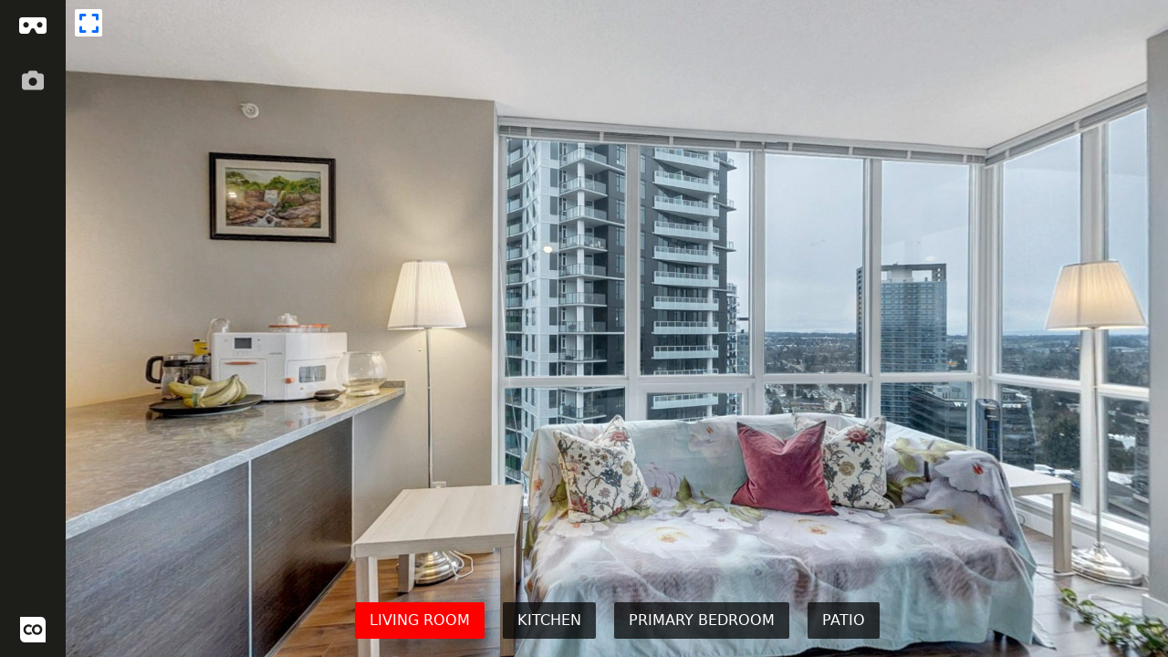

--- FILE ---
content_type: text/html; charset=UTF-8
request_url: https://embed.cotala.com/69336
body_size: 3186
content:
 



<!doctype html>
<html lang="en">
<head>
  <meta charset="utf-8">
  <meta name="viewport" content="width=device-width, initial-scale=1">


  <title>3207 - 9981 Whalley Blvd, Surrey | MLS# R2756178 | Cotala Cross Media</title>

  <!-- Required meta tags -->
  <meta charset="charset=iso-8859-1">
  <meta name="viewport" content="width=device-width, initial-scale=1, shrink-to-fit=no">
  <meta name="description" content="Ritchie Zhao: 3207 - 9981 Whalley Blvd, Surrey  MLS# R2756178 by Cotala Cross Media">
  <meta name="keywords" content="R2756178,  virtual tour, 3207 - 9981 Whalley Blvd, Surrey, Ritchie Zhao, photo, pic, image, real estate, property, for sale, canada">

  <meta property="og:title" content="3207 - 9981 Whalley Blvd, Surrey | MLS# R2756178 | Cotala Cross Media" />
  <meta property="og:image" content="https://www.cotala.com/tours/69336/69336_1.jpg" />
  <meta property="og:url" content="https://www.cotala.com/69336" />

  <BASE HREF="https://www.cotala.com/embed/">

  <!--   <link rel="canonical" href="https://www.cotala.com/69336" /> -->

  
  <script src="https://kit.fontawesome.com/4d2e7dd7e9.js" crossorigin="anonymous"></script>

  <!-- Bootstrap core CSS -->
  <link href="https://cdn.jsdelivr.net/npm/bootstrap@5.0.1/dist/css/bootstrap.min.css" rel="stylesheet" integrity="sha384-+0n0xVW2eSR5OomGNYDnhzAbDsOXxcvSN1TPprVMTNDbiYZCxYbOOl7+AMvyTG2x" crossorigin="anonymous">

  <script src="https://ajax.googleapis.com/ajax/libs/jquery/3.4.1/jquery.min.js"></script>

 

  <script>

  // jQuery()

  $(function(){
    // $(".pageMainArea).
    $(".navMainPage li a").click(function(){
      $(".navMainPage li a").removeClass("active");
      $(this).addClass("active");
      var showTargetID = $(this).attr("data-bs-target");
      $(".mainPageItems").hide();
      $(showTargetID).show();
    });
  })

  function gofullscreen() {
    var krpano = document.getElementById("krpanoSWFObject");
    krpano.set("fullscreen", true);
  }

  </script>

  <style>
/* add dynamic in-line css */





  




  /* Main bgColour Calls for background areas */
  .sidebar-area {
    background-color:#1D1D1A !important;
    color:#fff;
  }
  .sidebar-area ul.nav li a.nav-link {
     color:#ffffffb5;
     border: 0 none !important;
  }
  .sidebar-area ul.nav li a.nav-link.active,
  .sidebar-area ul.nav li a.nav-link:hover {
     background-color: transparent !important;
     color: #fff;
  }

  /* Main accentColour calls for buttons, etc */
  li.list-group-item.active {
    background-color: #000 !important;
  }

  li.list-group-item.active:hover {
    background-color:#191919 !important;
  }
  .carousel-control-prev .carousel-control-prev-icon,
  .carousel-control-next .carousel-control-next-icon {
    background-color: rgb(0, 0, 0);
    width: 50px;
    height: 50px;
    background-size: 80% 80%;
  }
  .bd-placeholder-img {
    font-size: 1.125rem;
    text-anchor: middle;
    -webkit-user-select: none;
    -moz-user-select: none;
    user-select: none;
  }

  @media (min-width: 768px) {
    .bd-placeholder-img-lg {
      font-size: 3.5rem;
    }
  }
  </style>

  <!-- Custom styles for this template -->

  <link href="/embed/css/embed.css" rel="stylesheet">

</head>

<body class="h-100">

  

  <main>
    <div class="sidebar-area d-flex flex-column flex-shrink-0 bg-light" style="width: 4.5rem;">
      <!-- <a href="/" class="d-block p-3 link-dark text-decoration-none" title="Icon-only" data-bs-toggle="tooltip" data-bs-placement="right">
        <svg class="bi" width="40" height="32"><use xlink:href="#bootstrap"/></svg>
        <span class="visually-hidden">Icon-only</span>
      </a> -->

      <ul class="nav nav-pills nav-flush navMainPage flex-column mb-auto text-center">

          
		  
                  <li>
            <a href="javascript:;" class="nav-link active py-2 my-2 border-bottom" title="Virtual Tour" data-bs-target="#collapse-tour" aria-expanded="false" aria-controls="collapse-tour">
              <i class="fas fa-vr-cardboard"></i>
            </a>
          </li>
        		  
                  <li>
            <a href="javascript:;" class="nav-link py-2 my-2 border-bottom am-collapse-photos" aria-current="page" title="Photos" data-bs-target="#collapse-photos" aria-expanded="false" aria-controls="collapse-photos">
              <i class="fas fa-camera"></i>
            </a>
          </li>
        		  

              </ul>

      <div class="cotala">
        <a href="https://www.cotala.com/69336" target="_blank" class="d-flex align-items-center justify-content-center p-3" >
          <img src="/images/cotala-stamp.svg" alt="Cotala" width="28" height="28">
        </a>
      </div>
    </div>



  <div class="content-area d-flex flex-column flex-grow-1 h-100">
    <div class="pageMainArea h-100" >
      <div class="" style="height: 100vh;">

          <!-- Section 2 -->
          
          <!-- Section 3 -->
                      <div id="collapse-tour" class="mainPageItems h-100" aria-labelledby="tourLabel">
              
                <div class=" text-center p-0 h-100">
                    
                  <script src="js/tour.js"></script>
                  <div class="pano-wrap">
                    <!-- <button id="fullscreen" onclick="gofullscreen()"><i class="fas fa-expand"></i></button> -->
                    <a class="fullscreen" onclick="gofullscreen()"><i class="fas fa-expand"></i></a>
                    <div id="pano" style="width:100%;height:100%;">
                      <noscript><table style="width:100%;height:100%;"><tr style="vertical-align:middle;"><td><div style="text-align:center;">ERROR:<br/><br/>Javascript not activated<br/><br/></div></td></tr></table></noscript>
                      <script>
                        embedpano({
                            xml:"xml/tour.xml", 
                            target:"pano", 
                            html5:"only", 
                            passQueryParameters:true, 
                            initvars:{tourid:"69336"},
                            mwheel:false
                        });
                      </script>
                    </div>
                    <ul class="pano-list nav justify-content-center"><li class="list-group-item active" data-id="1">LIVING ROOM</li><li class="list-group-item " data-id="2">KITCHEN</li><li class="list-group-item " data-id="3">PRIMARY BEDROOM</li><li class="list-group-item " data-id="4">PATIO</li>
                    </ul> 
                  </div>                </div>
                          </div>
          
          <!-- Section 1 -->
                    <div id="collapse-photos" class="mainPageItems show h-100" aria-labelledby="photoLabel" >
              <div id="carouselExampleControls" class=" carousel slide h-100" data-bs-ride="carousel" data-bs-interval="false">
                <div class="carousel-inner  h-100">
                 <div class="carousel-item active" style="background-image:url('https://www.cotala.com/tours/69336/69336_1.jpg');">

                        <img src="https://www.cotala.com/tours/69336/69336_1.jpg" class=" d-block w-100" />

                      </div>                  <div class="carousel-item" style="background-image:url('https://www.cotala.com/tours/69336/69336_2.jpg');">
                        <img src="https://www.cotala.com/tours/69336/69336_2.jpg" class="lazy d-block w-100" />
                      </div><div class="carousel-item" style="background-image:url('https://www.cotala.com/tours/69336/69336_3.jpg');">
                        <img src="https://www.cotala.com/tours/69336/69336_3.jpg" class="lazy d-block w-100" />
                      </div><div class="carousel-item" style="background-image:url('https://www.cotala.com/tours/69336/69336_4.jpg');">
                        <img src="https://www.cotala.com/tours/69336/69336_4.jpg" class="lazy d-block w-100" />
                      </div><div class="carousel-item" style="background-image:url('https://www.cotala.com/tours/69336/69336_5.jpg');">
                        <img src="https://www.cotala.com/tours/69336/69336_5.jpg" class="lazy d-block w-100" />
                      </div><div class="carousel-item" style="background-image:url('https://www.cotala.com/tours/69336/69336_6.jpg');">
                        <img src="https://www.cotala.com/tours/69336/69336_6.jpg" class="lazy d-block w-100" />
                      </div><div class="carousel-item" style="background-image:url('https://www.cotala.com/tours/69336/69336_7.jpg');">
                        <img src="https://www.cotala.com/tours/69336/69336_7.jpg" class="lazy d-block w-100" />
                      </div><div class="carousel-item" style="background-image:url('https://www.cotala.com/tours/69336/69336_8.jpg');">
                        <img src="https://www.cotala.com/tours/69336/69336_8.jpg" class="lazy d-block w-100" />
                      </div><div class="carousel-item" style="background-image:url('https://www.cotala.com/tours/69336/69336_9.jpg');">
                        <img src="https://www.cotala.com/tours/69336/69336_9.jpg" class="lazy d-block w-100" />
                      </div><div class="carousel-item" style="background-image:url('https://www.cotala.com/tours/69336/69336_10.jpg');">
                        <img src="https://www.cotala.com/tours/69336/69336_10.jpg" class="lazy d-block w-100" />
                      </div><div class="carousel-item" style="background-image:url('https://www.cotala.com/tours/69336/69336_11.jpg');">
                        <img src="https://www.cotala.com/tours/69336/69336_11.jpg" class="lazy d-block w-100" />
                      </div><div class="carousel-item" style="background-image:url('https://www.cotala.com/tours/69336/69336_12.jpg');">
                        <img src="https://www.cotala.com/tours/69336/69336_12.jpg" class="lazy d-block w-100" />
                      </div><div class="carousel-item" style="background-image:url('https://www.cotala.com/tours/69336/69336_13.jpg');">
                        <img src="https://www.cotala.com/tours/69336/69336_13.jpg" class="lazy d-block w-100" />
                      </div><div class="carousel-item" style="background-image:url('https://www.cotala.com/tours/69336/69336_14.jpg');">
                        <img src="https://www.cotala.com/tours/69336/69336_14.jpg" class="lazy d-block w-100" />
                      </div><div class="carousel-item" style="background-image:url('https://www.cotala.com/tours/69336/69336_15.jpg');">
                        <img src="https://www.cotala.com/tours/69336/69336_15.jpg" class="lazy d-block w-100" />
                      </div><div class="carousel-item" style="background-image:url('https://www.cotala.com/tours/69336/69336_16.jpg');">
                        <img src="https://www.cotala.com/tours/69336/69336_16.jpg" class="lazy d-block w-100" />
                      </div><div class="carousel-item" style="background-image:url('https://www.cotala.com/tours/69336/69336_17.jpg');">
                        <img src="https://www.cotala.com/tours/69336/69336_17.jpg" class="lazy d-block w-100" />
                      </div><div class="carousel-item" style="background-image:url('https://www.cotala.com/tours/69336/69336_18.jpg');">
                        <img src="https://www.cotala.com/tours/69336/69336_18.jpg" class="lazy d-block w-100" />
                      </div><div class="carousel-item" style="background-image:url('https://www.cotala.com/tours/69336/69336_19.jpg');">
                        <img src="https://www.cotala.com/tours/69336/69336_19.jpg" class="lazy d-block w-100" />
                      </div><div class="carousel-item" style="background-image:url('https://www.cotala.com/tours/69336/69336_20.jpg');">
                        <img src="https://www.cotala.com/tours/69336/69336_20.jpg" class="lazy d-block w-100" />
                      </div><div class="carousel-item" style="background-image:url('https://www.cotala.com/tours/69336/69336_21.jpg');">
                        <img src="https://www.cotala.com/tours/69336/69336_21.jpg" class="lazy d-block w-100" />
                      </div><div class="carousel-item" style="background-image:url('https://www.cotala.com/tours/69336/69336_22.jpg');">
                        <img src="https://www.cotala.com/tours/69336/69336_22.jpg" class="lazy d-block w-100" />
                      </div><div class="carousel-item" style="background-image:url('https://www.cotala.com/tours/69336/69336_23.jpg');">
                        <img src="https://www.cotala.com/tours/69336/69336_23.jpg" class="lazy d-block w-100" />
                      </div><div class="carousel-item" style="background-image:url('https://www.cotala.com/tours/69336/69336_24.jpg');">
                        <img src="https://www.cotala.com/tours/69336/69336_24.jpg" class="lazy d-block w-100" />
                      </div><div class="carousel-item" style="background-image:url('https://www.cotala.com/tours/69336/69336_25.jpg');">
                        <img src="https://www.cotala.com/tours/69336/69336_25.jpg" class="lazy d-block w-100" />
                      </div><div class="carousel-item" style="background-image:url('https://www.cotala.com/tours/69336/69336_26.jpg');">
                        <img src="https://www.cotala.com/tours/69336/69336_26.jpg" class="lazy d-block w-100" />
                      </div><div class="carousel-item" style="background-image:url('https://www.cotala.com/tours/69336/69336_27.jpg');">
                        <img src="https://www.cotala.com/tours/69336/69336_27.jpg" class="lazy d-block w-100" />
                      </div><div class="carousel-item" style="background-image:url('https://www.cotala.com/tours/69336/69336_28.jpg');">
                        <img src="https://www.cotala.com/tours/69336/69336_28.jpg" class="lazy d-block w-100" />
                      </div><div class="carousel-item" style="background-image:url('https://www.cotala.com/tours/69336/69336_29.jpg');">
                        <img src="https://www.cotala.com/tours/69336/69336_29.jpg" class="lazy d-block w-100" />
                      </div><div class="carousel-item" style="background-image:url('https://www.cotala.com/tours/69336/69336_30.jpg');">
                        <img src="https://www.cotala.com/tours/69336/69336_30.jpg" class="lazy d-block w-100" />
                      </div><div class="carousel-item" style="background-image:url('https://www.cotala.com/tours/69336/69336_31.jpg');">
                        <img src="https://www.cotala.com/tours/69336/69336_31.jpg" class="lazy d-block w-100" />
                      </div><div class="carousel-item" style="background-image:url('https://www.cotala.com/tours/69336/69336_32.jpg');">
                        <img src="https://www.cotala.com/tours/69336/69336_32.jpg" class="lazy d-block w-100" />
                      </div><div class="carousel-item" style="background-image:url('https://www.cotala.com/tours/69336/69336_33.jpg');">
                        <img src="https://www.cotala.com/tours/69336/69336_33.jpg" class="lazy d-block w-100" />
                      </div><div class="carousel-item" style="background-image:url('https://www.cotala.com/tours/69336/69336_34.jpg');">
                        <img src="https://www.cotala.com/tours/69336/69336_34.jpg" class="lazy d-block w-100" />
                      </div><div class="carousel-item" style="background-image:url('https://www.cotala.com/tours/69336/69336_35.jpg');">
                        <img src="https://www.cotala.com/tours/69336/69336_35.jpg" class="lazy d-block w-100" />
                      </div><div class="carousel-item" style="background-image:url('https://www.cotala.com/tours/69336/69336_36.jpg');">
                        <img src="https://www.cotala.com/tours/69336/69336_36.jpg" class="lazy d-block w-100" />
                      </div><div class="carousel-item" style="background-image:url('https://www.cotala.com/tours/69336/69336_37.jpg');">
                        <img src="https://www.cotala.com/tours/69336/69336_37.jpg" class="lazy d-block w-100" />
                      </div><div class="carousel-item" style="background-image:url('https://www.cotala.com/tours/69336/69336_38.jpg');">
                        <img src="https://www.cotala.com/tours/69336/69336_38.jpg" class="lazy d-block w-100" />
                      </div><div class="carousel-item" style="background-image:url('https://www.cotala.com/tours/69336/69336_39.jpg');">
                        <img src="https://www.cotala.com/tours/69336/69336_39.jpg" class="lazy d-block w-100" />
                      </div><div class="carousel-item" style="background-image:url('https://www.cotala.com/tours/69336/69336_40.jpg');">
                        <img src="https://www.cotala.com/tours/69336/69336_40.jpg" class="lazy d-block w-100" />
                      </div><div class="carousel-item" style="background-image:url('https://www.cotala.com/tours/69336/69336_41.jpg');">
                        <img src="https://www.cotala.com/tours/69336/69336_41.jpg" class="lazy d-block w-100" />
                      </div><div class="carousel-item" style="background-image:url('https://www.cotala.com/tours/69336/69336_42.jpg');">
                        <img src="https://www.cotala.com/tours/69336/69336_42.jpg" class="lazy d-block w-100" />
                      </div><div class="carousel-item" style="background-image:url('https://www.cotala.com/tours/69336/69336_43.jpg');">
                        <img src="https://www.cotala.com/tours/69336/69336_43.jpg" class="lazy d-block w-100" />
                      </div><div class="carousel-item" style="background-image:url('https://www.cotala.com/tours/69336/69336_44.jpg');">
                        <img src="https://www.cotala.com/tours/69336/69336_44.jpg" class="lazy d-block w-100" />
                      </div>                </div>
                <button class="carousel-control-prev" type="button" data-bs-target="#carouselExampleControls" data-bs-slide="prev">
                  <span class="carousel-control-prev-icon" aria-hidden="true"></span>
                  <span class="visually-hidden">Previous</span>
                </button>
                <button class="carousel-control-next" type="button" data-bs-target="#carouselExampleControls" data-bs-slide="next">
                  <span class="carousel-control-next-icon" aria-hidden="true"></span>
                  <span class="visually-hidden">Next</span>
                </button>
              </div>
          </div>
          		  

          

        </div>
      </div><!-- there should be another div here, not sure whats going on -->
    </main>

    <script src="https://cdn.jsdelivr.net/npm/bootstrap@5.0.1/dist/js/bootstrap.bundle.min.js" integrity="sha384-gtEjrD/SeCtmISkJkNUaaKMoLD0//ElJ19smozuHV6z3Iehds+3Ulb9Bn9Plx0x4" crossorigin="anonymous"></script>

    <script src="/embed/js/embed.js"></script>
    <script type="text/javascript">
      $(function () {
      $('.am-collapse-photos').click(function () {
        $('.carousel').carousel();
      });
    });
    </script>

    <!-- LazyLoad JS https://github.com/verlok/lazyload -->
    <script src="https://cdn.jsdelivr.net/npm/vanilla-lazyload@12.4.0/dist/lazyload.min.js"></script>

    <!-- <script src="//cdnjs.cloudflare.com/ajax/libs/parsley.js/2.0.2/parsley.min.js"></script> -->
    
    <script>
      (function() {
        function logElementEvent(eventName, element) {
          console.log(
            Date.now(),
            eventName,
            element.getAttribute("data-src")
          );
        }
        var callback_enter = function(element) {
          logElementEvent("🔑 ENTERED", element);
        };
        var callback_exit = function(element) {
          logElementEvent("🚪 EXITED", element);
        };
        var callback_reveal = function(element) {
          logElementEvent("👁️ REVEALED", element);
        };
        var callback_loaded = function(element) {
          logElementEvent("👍 LOADED", element);
        };
        var callback_error = function(element) {
          logElementEvent("💀 ERROR", element);
          element.src =
            "https://via.placeholder.com/440x560/?text=Error+Placeholder";
        };
        var callback_finish = function() {
          logElementEvent("✔️ FINISHED", document.documentElement);
        };
        var lazyLoadInstance = new LazyLoad({
          elements_selector: ".lazy",
          // Assign the callbacks defined above
          // callback_enter: callback_enter,
          // callback_exit: callback_exit,
          // callback_reveal: callback_reveal,
          // callback_loaded: callback_loaded,
          // callback_error: callback_error,
          // callback_finish: callback_finish
        });
      })();
    </script>

  </body>

</html>



--- FILE ---
content_type: text/css
request_url: https://www.cotala.com/embed/css/embed.css
body_size: 716
content:

@media (min-width: 401px) and (max-width: 600px) {
  .sidebar-area {
    width: 60px !important;
  }
  .sidebar-area ul.nav li a {
    padding: 0.5rem 0.5rem !important;
  }
  .sidebar-area ul.nav li a i {
    font-size: 20px !important;
  }
  .sidebar-area .cotala a {
    padding: 0.5rem 0.5rem !important;
  }
}
@media (max-width: 400px) {
  .sidebar-area {
    width: 50px !important;
  }
  .sidebar-area ul.nav li a {
    padding: 0.5rem 0.5rem !important;
  }
  .sidebar-area ul.nav li a i {
    font-size: 20px !important;
  }
  .sidebar-area .cotala a {
    padding: 0.5rem 0.5rem !important;
  }
}


.carousel-item {
  height: 100%;
  background-size: cover;
  background-position: center center;
  background-color: grene;
}

.carousel-item img {
  display: none !important;
}

.sidebar-area ul.nav li a i {
  font-size: 24px;
}

.nopad {
  height: 100%;
  padding: 0;
}

.pano-wrap {
  position: relative;
}
#pano {
  height: 100vh !important;
}
a.fullscreen {
  position: absolute;
    z-index: 999;
    background: #fff;
    line-height: 24px;
    font-size: 24px;
    padding: 3px;
    border-radius: 2px;
    top: 10px;
    left: 10px;
    height: 30px;
    width: 30px;
    vertical-align: middle;
    text-align: center;
}
a.fullscreen:hover {
  cursor: pointer;
}

ul.pano-list {
  text-align:center;
  position:absolute;
  bottom:10px;
  width:100%;
}
ul.pano-list li.list-group-item {
  display: inline-block;
    margin: 10px;
    border: 0px none;
    border-radius: 2px;
    background-color: #000000b5;
    color: #fff;
}
ul.pano-list li.list-group-item:hover {
  cursor:pointer;
  background-color: #000000d6;
}
ul.pano-list li.list-group-item.active {
  background-color:red !important;
  margin-top: 10px !important;
}



body {
  min-height: 100vh;
  min-height: -webkit-fill-available;
}

html {
  height: -webkit-fill-available;
}

main {
  display: flex;
  flex-wrap: nowrap;
  height: 100vh;
  height: -webkit-fill-available;
  max-height: 100vh;
  overflow-x: auto;
  overflow-y: hidden;
}

.b-example-divider {
  flex-shrink: 0;
  width: 1.5rem;
  height: 100vh;
  background-color: rgba(0, 0, 0, .1);
  border: solid rgba(0, 0, 0, .15);
  border-width: 1px 0;
  box-shadow: inset 0 .5em 1.5em rgba(0, 0, 0, .1), inset 0 .125em .5em rgba(0, 0, 0, .15);
}

.bi {
  vertical-align: -.125em;
  pointer-events: none;
  fill: currentColor;
}

.dropdown-toggle { outline: 0; }

.nav-flush .nav-link {
  border-radius: 0;
}

.btn-toggle {
  display: inline-flex;
  align-items: center;
  padding: .25rem .5rem;
  font-weight: 600;
  color: rgba(0, 0, 0, .65);
  background-color: transparent;
  border: 0;
}
.btn-toggle:hover,
.btn-toggle:focus {
  color: rgba(0, 0, 0, .85);
  background-color: #d2f4ea;
}

.btn-toggle::before {
  width: 1.25em;
  line-height: 0;
  content: url("data:image/svg+xml,%3csvg xmlns='http://www.w3.org/2000/svg' width='16' height='16' viewBox='0 0 16 16'%3e%3cpath fill='none' stroke='rgba%280,0,0,.5%29' stroke-linecap='round' stroke-linejoin='round' stroke-width='2' d='M5 14l6-6-6-6'/%3e%3c/svg%3e");
  transition: transform .35s ease;
  transform-origin: .5em 50%;
}

.btn-toggle[aria-expanded="true"] {
  color: rgba(0, 0, 0, .85);
}
.btn-toggle[aria-expanded="true"]::before {
  transform: rotate(90deg);
}

.btn-toggle-nav a {
  display: inline-flex;
  padding: .1875rem .5rem;
  margin-top: .125rem;
  margin-left: 1.25rem;
  text-decoration: none;
}
.btn-toggle-nav a:hover,
.btn-toggle-nav a:focus {
  background-color: #d2f4ea;
}

.scrollarea {
  overflow-y: auto;
}

.fw-semibold { font-weight: 600; }
.lh-tight { line-height: 1.25; }


--- FILE ---
content_type: application/javascript
request_url: https://www.cotala.com/embed/js/embed.js
body_size: 158
content:
/* global bootstrap: false */
(function () {
  'use strict'
  var tooltipTriggerList = [].slice.call(document.querySelectorAll('[data-bs-toggle="tooltip"]'))
  tooltipTriggerList.forEach(function (tooltipTriggerEl) {
    new bootstrap.Tooltip(tooltipTriggerEl)
  });

  $('.pano-list .list-group-item').on('click', function () {
    $('.active').removeClass('active');
    $(this).addClass('active');
    var krpano = document.getElementById("krpanoSWFObject");
    var scene = "scene_" + $(this).data('id');
    var load_string = "loadscene(" + scene + ", null, MERGE, BLEND(1.0, easeInCubic)";
    krpano.call(load_string);
  });

  /* ---------------------------------
----- For the accordiin View More of the desktop gallery
--------------------------------- */
  $('.SeeMore2').click(function () {
    var $this = $(this);
    $this.toggleClass('SeeMore2');
    $this.click(function () { baguetteBox.run('.gallery'); });
    if ($this.hasClass('SeeMore2')) {
      $this.text('View More');
    } else {
      $this.text('View Less');
    }
  });



  /* ---------------------------------
  ----- LazyLoad Call https://github.com/verlok/lazyload
  --------------------------------- */
  var lazyLoadInstance = new LazyLoad({
    elements_selector: ".lazy"
    // ... more custom settings?

  });


})()


window.addEventListener('load', function () {
  baguetteBox.run('.gallery');
  jQuery('.carousel').carousel();
});



--- FILE ---
content_type: application/javascript
request_url: https://www.cotala.com/embed/js/tour.js
body_size: 89120
content:
/*
	krpano Embedding Script
	krpano 1.18.5 (build 2015-08-04)
*/
function createPanoViewer(e){function ot(e){return(""+e).toLowerCase()}function ut(e,t){return e[d](t)>=0}function at(){var t,r,i,s,o,u,a,f=n.location;f=f.search||f.hash;if(f){t=f[z](1)[j]("&");for(r=0;r<t[M];r++)i=t[r],s=i[d]("="),s==-1&&(s=i[M]),o=i[z](0,s),u=ot(o),a=i[z](s+1),u==L?e[L]=a:u=="flash"?e.flash=a:u==g?e[g]=a:e.addVariable(o,a)}}function ft(e){return e[P]=at,e}function lt(){var l,c,h,m,g,y,b,E,S,x;if(s==0){function T(){var e,n,i,s,o,u,a;if(t[rt]){e=t[rt]["Shockwave Flash"];if(typeof e=="object"){n=e.description;if(n){i=v,t[R]&&(s=t[R]["application/x-shockwave-flash"],s&&(s.enabledPlugin||(i=p)));if(i){o=n[j](" ");for(u=0;u<o[M];++u){a=parseFloat(o[u]);if(isNaN(a))continue;return a}}}}}if(r[Y])try{e=new ActiveXObject("ShockwaveFlash.ShockwaveFlash");if(e){n=e.GetVariable("$version");if(n)return parseFloat(n[j](" ")[1][j](",").join("."))}}catch(f){}return 0}function C(){var e,t,i=p,s=n[N]("div");for(e=0;e<5;e++)if(typeof s.style[["p","msP","MozP","WebkitP","OP"][e]+"erspective"]!=W){i=v,e==3&&r.matchMedia&&(t=r.matchMedia("(-webkit-transform-3d)"),t&&(i=t.matches==v));break}return i}function k(){var e,t,r=w,i=p;try{e=n[N]("canvas");for(t=0;t<4;t++){r=e.getContext(["webgl","experimental-webgl","moz-webgl","webkit-3d"][t]);if(r)break}r&&(i=v)}catch(s){}return r=w,e=w,i}l=p,c=p,h=p;if(e.isDevice("iphone|ipad|ipod")&&i[d]("opera mini")<0)a=f=v;else{u=T(),u>=10.1&&(o=v),l=C(),c=k(),m=ot(t.platform),g=0,y=0,b=0,E=i[d]("firefox/"),E<0&&(E=i[d]("gecko/")),E>=0&&(g=parseInt(i[F](1+i[d]("/",E)),10)),h=!!r[tt],E=i[d](tt),E>0&&(b=parseInt(i[F](E+7),10),h=v),E=i[d](Z),E>0&&(y=parseInt(i[F](E+8),10),g>=18&&(y=4)),l&&(y>0&&y<4&&(l=p),g>3&&g<18&&y>1&&(c=l=p),c||(m[d](et)<0&&g>3&&y<1&&(l=p),b>9&&b<20&&(l=p)));if(l||c){a=v,S=i[d]("blackberry")>=0||i[d]("rim tablet")>=0||i[d]("bb10")>=0,x=(t.msMaxTouchPoints|0)>1;if(y>=4||S||x)f=v}}s=1|l<<1|c<<2|h<<3}}var t,n,r,i,s,o,u,a,f,l,c,h,p=!1,d="indexOf",v=!0,m="addEventListener",g="wmode",y="externalMouseEvent",b="target",w=null,E="targetelement",S="onerror",x="getElementById",T="bgcolor",N="createElement",C="flashbasepath",k="enable_mousewheel_js_bugfix",L="html5",A="never",O="params",M="length",_="onmousewheel",D="only",P="passQueryParameters",H="prefer",B="consolelog",j="split",F="slice",I="onready",q="xml",R="mimeTypes",U="externalMouseEvent2",z="substring",W="undefined",X="always",V="srcElement",$="vars",J="useHTML5",K="fallback",Q="mwheel",G="basepath",Y="ActiveXObject",Z="android",et="mac",tt="chrome",nt="stopPropagation",rt="plugins",it="preventDefault",st="lastIndexOf";return t=navigator,n=document,r=window,i=ot(t.userAgent),s=0,o=p,u=0,a=p,f=p,e||(e={}),l=e[P]===v,e.swf||(e.swf="krpano.swf"),e.js||(e.js=w),e[q]===undefined&&(e[q]=e.swf[j](".swf").join(".xml")),e.id||(e.id="krpanoSWFObject"),e.width||(e.width="100%"),e.height||(e.height="100%"),e[T]||(e[T]="#000000"),e[g]||(e[g]=w),e[b]||(e[b]=w),e[L]||(e[L]="auto"),e[Q]===undefined&&(e[Q]=v),e[$]||(e[$]={}),e[O]||(e[O]={}),e[I]||(e[I]=w),e[G]?e[C]=e[G]:(c="./",h=e.swf[st]("/"),h>=0&&(c=e.swf[F](0,h+1)),e[G]=c),e.isDevice=function(e){var t,n,r,s="all",o=["ipad","iphone","ipod",Z];for(t=0;t<4;t++)i[d](o[t])>=0&&(s+="|"+o[t]);e=ot(e)[j]("|");if(e==w)return v;n=e[M];for(t=0;t<n;t++){r=e[t];if(s[d](r)>=0)return v}return p},e.addVariable=function(t,n){t=ot(t),t=="pano"||t==q?e[q]=n:e[$][t]=n},e.addParam=function(t,n){e[O][ot(t)]=n},e[J]!==undefined&&(e[L]=e[J]),e[J]=function(t){e[L]=t},e.isHTML5possible=function(){return lt(),a},e.isFlashpossible=function(){return lt(),o},e[S]||(e[S]=function(t){var n=e[E];n?n.innerHTML='<table width="100%" height="100%"><tr style="vertical-align:middle;"><td><center>ERROR:<br/><br/>'+t+"<br/><br/></center></td></tr></table>":alert("ERROR: "+t)}),e.embed=function(c){var h,P,j,z,J,G,Z,ft,ct,ht;c&&(e[b]=c),e[E]=n[x](e[b]);if(!e[E])e[S]("No Embedding Target");else{l&&at(),e[Q]==p&&(e[$]["control.disablewheel"]=v),e[B]&&(e[$][B]=e[B]),lt(),h=ot(e[L]),P=e.flash,P&&(P=ot(P),P==H?h=K:P==K?h=H:P==D?h=A:P==A&&(h=D)),j=o,z=a,J=a,J&&o&&s&8&&(n.domain==""||(s&4)==0)&&(J=p),h==A?z=p:ut(h,D)&&(j=p),ut(h,X)?(o=j=p,a=z=v):z&&(h=="whenpossible"||ut(h,H)&&J||ut(h,"auto")&&f)&&(j=p);if(j&&o){function pt(e){function N(e){function a(){r[m]?(r[m]("DOMMouseScroll",c,p),r[m]("mousewheel",c,p),n[m]("mousedown",f,p),n[m]("mouseup",l,p)):(r.opera?r.attachEvent(_,c):r[_]=n[_]=c,n.onmousedown=f,n.onmouseup=l)}function f(e){e||(e=r.event,e[b]=e[V]),u=e?e[b]:w}function l(e){var t,i,s,a,f,l,c,h;e||(e=r.event,e[b]=e[V]),t=0,i=o[M];for(t=0;t<i;t++){s=o[t];if(s){a=n[s.id];if(a&&s.needfix){f=a.getBoundingClientRect(),l=a==e[b],c=a==u,h=e.clientX>=f.left&&e.clientX<f.right&&e.clientY>=f.top&&e.clientY<f.bottom;if((l||c)&&h==p)try{a[U]&&a[U](0,"mouseUp")}catch(d){}}}}return v}function c(t){var i,u,a,f,l,c;t||(t=r.event,t[b]=t[V]),i=0,u=p,t.wheelDelta?(i=t.wheelDelta/120,r.opera&&s&&(i/=4/3)):t.detail&&(i=-t.detail,s==p&&(i/=3));if(i){a=0,f=o[M];for(a=0;a<f;a++){l=o[a];if(l){c=n[l.id];if(c&&c==t[b]){try{c.jswheel?c.jswheel(i):c[y]?c[y](i):c[k]&&(c[k](),c[y]&&c[y](i))}catch(h){}u=v;break}}}}e[Q]==p&&(u=p);if(u)return t[nt]&&t[nt](),t[it]&&t[it](),t.cancelBubble=v,t.cancel=v,n[m]||(t.returnValue=p),p}var i,s=ot(t.appVersion)[d](et)>=0,o=r._krpMW,u=w;o||(o=r._krpMW=new Array,a()),i=e[g],o.push({id:e.id,needfix:s||!!r[tt]||i=="opaque"||i=="transparent"})}var i,s,o,u,a,f=encodeURIComponent,l="",c=e[$],h=e[O],S=e.id;for(;;){s=n[x](S);if(!s)break;S+=String.fromCharCode(48+Math.floor(9*Math.random())),e.id=S}e[g]&&(h[g]=e[g]),e[T]&&(h[T]=e[T]),e[q]!==undefined&&(c[q]=e[q]),e[g]=ot(h[g]),h.allowfullscreen="true",h.allowscriptaccess=X,i="browser.",l=i+"useragent="+f(t.userAgent)+"&"+i+"location="+f(r.location.href);for(i in c)l+="&"+f(i)+"="+f(c[i]);i="initvars",c=e[i];if(c){l+="&"+i+"=";for(i in c)l+="%26"+f(escape(i))+"="+f(escape(c[i]))}h.flashvars=l,e[C]&&(h.base=e[C]),o="",u=' id="'+S+'" width="'+e.width+'" height="'+e.height+'" style="outline:none;" ',a="_krpcb_"+S,!e[I]||(r[a]=function(){try{delete r[a]}catch(t){r[a]=w}e[I](n[x](S))});if(t[rt]&&t[R]&&!r[Y]){o='<embed name="'+S+'"'+u+'type="application/x-shockwave-flash" src="'+e.swf+'" ';for(i in h)o+=i+'="'+h[i]+'" ';o+=" />"}else{o="<object"+u+'classid="clsid:D27CDB6E-AE6D-11cf-96B8-444553540000"><param name="movie" value="'+e.swf+'" />';for(i in h)o+='<param name="'+i+'" value="'+h[i]+'" />';o+="</object>"}e[E].innerHTML=o,N(e)}u>=11.4&&(G=v,ot(t.platform)[d](et)>=0&&ot(t.vendor)[d]("apple")>=0&&(Z=i[d]("webkit/"),Z>0&&(Z=parseFloat(i[F](Z+7)),!isNaN(Z)&&Z>0&&Z<534&&(G=p))),G&&e[g]==w&&!e[O][g]&&(e[g]=s&8?"window":"direct")),pt(e)}else if(z&&a){function dt(t){function i(e,t,r){var i,s=n.getElementsByTagName("head");s&&(s=s[0]),s||(s=n.body),s?(i=n[N]("script"),i.type="text/javascript",i.async=v,i.onload=t,i[S]=r,i.src=e,s.appendChild(i)):r()}function s(){return typeof embedpanoJS!==W}function o(){s()?(e[$][q]=e[q],e[O]=e,e.htmltarget=e[b],embedpanoJS(t)):u()}function u(){t[S]("HTML5 Version not available!")}var r=t.js;r||(r=t.swf,r=r[F](0,r.toLowerCase()[st](".swf")+1)+"js"),s()?o():i(r,o,u)}dt(e)}else ft="",ct=h!=A,ht=o==p&&(h==A||!ut(h,X)&&!ut(h,D)),ht&&(ft+="Adobe Flashplayer"),ht&&ct&&(ft+=" or<br/>"),ct&&(ft+="HTML5 Browser with CSS3D or WebGL support"),ft+=" required!",e[S](ft)}},ft(e)}function removepano(e){var t,n,r,i,s=document.getElementById(e);if(s){t=window._krpMW;if(t)for(n=0;n<t.length;n++){r=t[n];if(r&&r.id===e){t.splice(n,1);break}}s.unload&&s.unload(),i=s.parentNode,i&&i.removeChild(s)}}function embedpano(e){createPanoViewer(e).embed()};
/*
	krpano HTML5 Viewer
	krpano 1.18.5 (build 2015-08-04)
*/
var krpanoJS={version:"1.18.5",build:"2015-08-04"};
function embedpanoJS(e){eval(function(d){var e=String.fromCharCode,n=1,k=d.length,b=null,g=null,a=0,h=0,m=0,c=0,j=0,l=0,f=0;try{e.apply(null,(new Uint8Array(4)).subarray(2))}catch(p){n=0}g=n?Uint8Array:Array;for(b=new g(4*k/5);a<k;)m=d.charCodeAt(a++)-35,c=d.charCodeAt(a++)-35,j=d.charCodeAt(a++)-35,l=d.charCodeAt(a++)-35,f=d.charCodeAt(a++)-35,56<m&&m--,56<c&&c--,56<j&&j--,56<l&&l--,56<f&&f--,f+=85*(85*(85*(85*m+c)+j)+l),b[h++]=f>>24&255,b[h++]=f>>16&255,b[h++]=f>>8&255,b[h++]=f&255;g=new g(b[2]<<
16|b[1]<<8|b[0]);k=8+(b[6]<<16|b[5]<<8|b[4]);a=8;for(h=0;a<k;){m=b[a++];c=m>>4;for(j=c+240;255===j;c+=j=b[a++]);for(l=a+c;a<l;)g[h++]=b[a++];if(a===k)break;f=h-(b[a++]|b[a++]<<8);c=m&15;for(j=c+240;255===j;c+=j=b[a++]);for(l=h+c+4;h<l;)g[h++]=g[f++]}b.length=0;k=g.length;d="";if(n)for(a=0;a<k;a+=32E3)d+=e.apply(null,g.subarray(a,a+32E3));else for(a=0;a<k;a+=32E3)d+=e.apply(null,g.slice(a,a+32E3));return d}("W8%GXq436JrdIIVFK^g(Fi/_1F09)hDSU,/4*3k)17)L'JS+uF8wKeX#=/sn/w-SQGe2A:Gf,;N-wK*P1s+%,Fj.f78Ze'K/q2Sq#;0Mv/w-];0?7fB/p>$L3)&r<-ETAVB>,M%6[UGw6[UGx1:B?X1r7,<D89i>D22aFG^[Ma2MYl0E/.xY0n.3G/we_Q1q:T)GaQeWCQ3FgCNV1g3/Tm80<Zn[6*Y7NCM[J(CTVB:#7G:%2it)QCPQJV1Pd$@+Kwu3r+cY>0#DPEC2>Sk6^#9&/9GHd#/W[O/w?_YD-?t5#IZ4v1OU_,/pE%b6^#B)/5vV^D9.*U-w#s'#?1_RD071U3Jgp21rwxLDovEZk]-5<]P*QiJP62W#>?CHXhj)YCNO'@E-YvX#BG.&BifM:-@@rBAZ%;I3jObLFKg?)<O+$THG4+7D01&-%?1@8Ejt_n$',*]%^agp3el;#6asYPHbwV#G^[AH5d]+N),):)B3P@O3b2U-FMVf56^#5]#%9R2#')d:@o[^0UfFe?2k#oL>>04l2K_[297JHr-CA<&#<jZQBn=0@JZUQ8A[#b^Do9MRCVY&,GdP2'BQx$>6,t#A-^'x#/92x>*1oK[%V>aiCq$W=-?X[.#ul946Z-7Y0t3UM@Bb%(Boq/$#Z*Te)gvQp#'q9;K698r##5>X#<W:)0?7OhEjqi'1;J1XCV+2)BmvMM-^'si2g_6tG>.e<BQwtADQRvoDQRgnCTptK2KbH(#>HOL(9Q(jn_wSTI'IS78wMw?Hbo0F#xHcV#>?UN7^h4896UBj;RLSlCUx*$-rtxO#A7(r#.opkF1ZV13`TptE7Oxn2GN[IBSgTBBuf/kHEgpYCUo#uH?:p2#J;7vF0e'T3*-,AAZ%AE2mSjdC:/5408BwB#&XH6'65FIFh>V,-^(C.06/ClBR414Fi`wtGeV2%FC5)TgM33qHV>h-Bc(8ZMG4+$1q(a>EmBH=19GT5Hf/7ZH$+P&#%UGr##IpurG&6#-w7/]FhZ+=-vt.L6#J,m#%Bd:#$cf^##h7[$-jZYGv4';-w-Yf/w.=)2iEB84+Sj7-wQ;,*fY&-#?Uu4g1ZAA#km)i.)'?,B5T65/PKQc0mAFg5[OLr(fd9/.),c=:q7K7#@Uk8#%B`.#%B`G#%CfU#%:fU#%Kl]##bMd*j]+%.'nGG#&x(<Mcb@c$XeFY#;'D;6$um.6$6Uj6[qxO+xuhv3J&sN),(Wu),(*T#XfZkB>A2:B<H<-BR+$=19`<oY^O</3J&s;06i&I#$jav#4=Rf6E``eC5?Gi<`OX#CKqktCPZMP#v,PG$_r*)8m-,8/57J/Cvuf;BIb5/.#T:%6$ugV$W86WDhX+K06K@.#&>H8##ZMpGYA_sGYB9n6dK+D6,3K'EjkE.:RiEo2/XkuBkhxb@^1K'6*EJf#(h<NC)?rVF]Fb,0o#*f0#M2A#Z@U.%FGAg'ixC>3fTV_BmYP^4d2D97<EFZ/r5Fc0soN:3J:[k12Sbv5^&3_#'*iYtA&i>#BiljkAM&O08Cwi0n>_(##CAq1OU_;0<Zt`t]'ZL5upoJCjiIr6^#B,B8KB8k%Nq:Bmuv@06wm9DnCeL2LlR2Hb@;//pEi=0MGAwBQm:dTiJ7q0p7b`#$28K#E($Y0E2#_&)[FnQrS(CQrT0aCD6cQadO##6^#@)Jr#VD6j7(CC5H%s#1jjl18c+^?VCvo#YZS;B_d(L@AwX<$#TvtK#ggY$o)BuBUJt/j)FZMD2Bt3B8J<P.v.`&%Sn.1`0f>X6EsVd0n>(cV+gk#14V'F6bg4r0n>[=2d^s@1O2$A4Gd5>/93G26bMDP9>#DmDIER7C3X6@^MDfG0nuL9+xt)2VGRACFgeZ1)NPG82Qo[G^M+EPCPcgw@BEi#nRx1=p1^tO%8e.*#Rip(6b8(k/@&g<CNr(-uYn(d08F;/<3@kjCVW6[Gdd7C08F))EB4)8CH;J&CPdg6BsP=K@tDBc*E'@M)P74>-wT=m#Ao4B.SN.E19t(H#EV$a6bD&B#5fO,2,+)5$GqPECp8us1:ec&@CBHp0?4<$)2Sd3$8s,n),($L%w(1P5dw.P(<L>r8@Ui-1:nOW6%(m3=]M/v1OWQR$X@.2#Hh2*6*2YlTiI2c6bGmYR#,7<6bJA&1;0`m4L[Jub]WSWb]`S5EH3CXGDTG7/xsnU0nuUtb%VcR2hAld1;5prjD>BM06K@r6YxRg&<1M6Gd=AD.'G*M&:]TKK(/ohGDeJFRv)$uI;ET15^eH=L:UjGDQcLDEWHGN;,7bL&lj;1#4-,U/8[,.6c4Uq1f_5e/8[)R#(8,AH7AsC/987)(;4-g(rS0x(UuYnAqA3[Bp?f9#jA4wCUll:08=;b%SnX>#tAGr'2?9$/92sUB=VT$6^#Qr%qVL;$#O[/e89v[#)n$BJp1pw(jB_c##cMM7C`fr%''ASGe0`A#[@@7-;kiJ#W@+N6c5@nFi2]4FMVP?npL[R02VbRhf:8R7BS_7%p#Sw$pS5qh.VP2#$v,Q#?.@+.a>t=$vRDBY=q-f6X9[u:gebt#ZKYi$5Wr`/@#IuBhE0>C565bJ^U5a2R#?%<)Y'-C5sA0CPdN.C8k3tq.niw08EvDCSslr@v4e)2mV5W4%pZ_$/?Z@FDPB<.)^v^#0_i4/=x?/19KM?%K6?K</(dcJ6;s4#vet3#_voP#-^G)AZ%;F3N50.E2PCwkA8+0BR4&@#.vI6@;[U.1sgXD0mC9E5^.e0##7Es#(mp%19M[0rc0g5FI[BoG-Q)5Isp7S0:2au@Bk+b$A2vXH&;^?C5N*t7obQ--;4ve6s-_q1OUhpEDAX?6b8h]<l^p2/x=)NI'G6H0nuUg6s+B,]m9EZ6s+vM05LjRD/qu2$@ZWrCPW'uhJ1Ye/93/`)ca)=/AC_]#;vXECPe*i#[V?o#[i9n#-2=#D2DjI#Z1cU##&'$-]m?D##dbM$,-UIQ;03%BpA?_(5@gP%<s1tCBbha.XGU:El#PT&Pb$D%H@o8CNBJ]2cY?_<=T.94&$9xfPHnm'2/Xj#%MQI'kO2f$q5`l6EPXeH$X#9BYf?%Fh,G00<RIG.$-mg>E_7d.$[Q#<Gk@v@=U(l@tB2j=Is<j'ihmP2Lp*a$q4pO.#&km0t3($1r7J?/w6XX3/Cwo/AEh_DXS*5#fl6$H#c7VCVWpfF0TZ0H?9k5=28l*JWiKd#)3+^:0CE,B>A#pB2<0mK6T822ZNiw8,sWoa`mgn(/RuF(5U4C$v>w6El>cp4&6HT<agOg&TV@)C0+m1BYH-f-rts@C5GWs]56SD@=L4p@vqc)*`d014G$kl6*MveG.r]9CWLnTC2<nM/q/`=1gb]3Gf7f3B>oH+nT>_hFKf-LDo'>02cZ]o08F,)#&@f9#$s([6;.GT$%+iK2(JZ2Iq.AgC3k=.DnO@,%71G[@uxTNIC3V2DM^Qr2LHgv6*MvYCUIgmH<_JC#H`hcDQQ'Z1l@b&1r.&2G)mWPE/C/jq/NajHGt_86+/DYB<Q*fGf8+>C6*;QFiWWGB7F3PE-dkD%sOOp#>?i76*Kpe[X*,7H*r,$CPb3nk@geO#%;*:#0]g^4/l<V1s]Ei%.=1U4)mHT$U=t41qqpGJwI#@FKgg-Dn2H^3/02RC_L1$D0Ihv24QcC]4ewZ]4eWSBk(L?LJ72NE-d-<FMLAXF1#j56bA>hCTVEECVOZ1FiB&O-eMfn7B9XR2Q8bJ@=_%7q.fQ(J?`7c2i#`p.#2PoF00L_'Q51N(/.T<FiVD$F%i_S32owPK#g@QJ4r;PA2F>a1qr5BCVE?B;k[lr2Lnds8n2;J#_f/70uRU64Js4l5DNw^D6T[B-[er=#FpPRG.;]G#4n2aFM;>2DpQ@Q:/:l`#@`+[#@(d%#tA<gFh,H%@=2@:Bu.mmFMLGE#?4^-#TkOL#Ix9l/r>k7B6>m-6$ul`BH7,UDo0;nCNKSL#_o/RK83voHc<o$HEiG2H$%cD%U&kXC+06q%;>mh2_fdMK<v>1=t=MpC[`nMGwUVx6'C>62S3q[uY8K^Hc+74DEAE3G^YBx9nZlL?<o^$CsQI5DRFPD$[mU16Wb>YB>/$'&54knF0Ncs#?i+3O&6P%`G1<,#%)*](k%4WrH#%m.6IvB8PB9E%8HM,As/3sE/?;J&k-SWCm'k#EfvK)G`o,/FGV^+GDRMl1;,j.6&/9E+MIGZL9a7`2Md@'/5ZlDGBIOV)GFUD>emm(@tCRWLNn?sClmPfCO?D$=]M,r06g2r&$.IO6cXnu>$+fJ0=EBclYrl5#$an-##+;d<kO<11:G2?MpTY#C3MCuGARg%Ck9dK6+:-3(rpQP7C#(sfP%&u1/%[w%;[od=^Rp?EfxBL%p$D720UR^##Tm25D`PHK#iP-%?=udCsq?w##m(YGDlZhB8_ft2ik(]#1FwE6[U>I3JADU4bpGN+]WH2(fl'W#JjXG0n>[B3EvQu/95Wa1PaVT%Vv/^CeS2.V+j7e/9i1wM,FA/#`ZdUEF^MaqJi;7#R5Xw6bq:6@v#)lGV'2AD-[-g@s?-s%:&tP/m)eh2W+xeE/J[e/@I[u*+q[O#0oe906K@m6bMYR<e[$J7<Db;$>Bi'E-3`I6b'qM(ff5R0nuUsXBP`t(4f#p7'R2k/93/S=A1E$08<;,)0dWq-AQ63#*W]P6+Ahf3,LhpXACf$1:gfU#CQ^dF,;K,1;O,u-F>qp$$($P@Sd3S2MZIAFGG$o0n.K&CgCIvHw$xx#ctW&0n>^.#cF8w1O2&a#>XorB7)i.F,MHd##4,_#_?@*/xF-m1;5p0'M`&H/9EY'#+0P$0#9/D(Vr`-BRVC`14V3<#%0.V'm@vD(/@61B67bX#Jc#-Hw$mnEa<+/1:03lW*9=_#$WT^&8t#LGv+Q$(j3EdsCn;,'9.4O6+4O7<k+b(5a^>X(r/('3l.8jp2%3T6*3X]-+;39#B4r$,#Jw&'2^Cl%88P*6[TDOk1pTDCVbj%GdQ)<J;IW@#13EdI_h2QIYgXk)Qo1pFFGWo;+rRV),*sQGJ80N>>,Z`%87ChG>&'O#4n.o07-^bB6ojj7oav9#%&q.#-pod0nv$=5@=bF*)q<bHaLA/2i#%ZFBNUVEl>d*3I]DJ(5p1s%UB'BD-Vr07BJV/4EW^###6FI/U^ON$w60tfR(#KBmnn$(9ZG)#3HCg)huxHE/A&332oIF6atXQ@tDUPBVw]s1:TK[@=`_=G`po;4CJeo$b*^s@tDw[BVwiw1:KEZ@>.wAI#@vo2Q87J%ST-G@tE-*#)l=H1:.<k7Xo^vG#SI13jO[T%SU8l@tE3bB>OY+Iv.U]#(/i*B>O[A(6r%q@=MRJBs<Yp6d1Cg0vYWX0pwn.0qO676*FLN)cgb+CNl&WEe'q)EHbw-DMMa03+2i[#ev840YT'/0Z#?80YBK]@=Jxrl-HSf0Y/e+0Y&_/0Y^^m#(/8:6+e2T4/l<b#(/><6+e244iLd?3lPGt-%U#=#AZ6?##-2%Fx`wS5.hm35J-vD2hgUK-@IVn#&?3B##-2'GYA-q2hg[M#CA1aH:xEh2i#nQ.=Exw#%'46#$b%4#(&(a?VLTI3Q(p&-%L5D#]m6F##Dk9*3Ww[)k@kG#xt=aE3C[uB6Z+8#%:uO#%:xP#'2N.X]L7<CQgQ</lw%n/lw%o/lvxoeoLw?E>]f(1:,50-[97I#Av*4GYJkaGYJ8P)+,9x20<;]E->ZDBn+-BCk0HDEduvKCk'QHC3bBDBn*q?Edv)KBQZEC#&Yk-*DFl50YT)j1Ts:?0u8_I'22<;0XE@L&loLH13>+`0Wdl@/lg3V0WdrB/PKa2BQf$BCNKQ6CNbO<##H7B=i#vu0Ww<:34:ER&ljhJ#>Q/7Lhs-O1sQ]*-@0uG$/@/`6*;jh6b%uh#CJ&90Oc'@0tN4X#_q0<Ir8Us2f;v*4(SD,5@ki1J7S_t3+W)+4CoMS2hfpU#'FCjGu]4n#@:re$=.4h$=#Z0#$Z:T$;@@''vU)X#5A:7IoU9+J$RO=Qxp4=1Tj426*=Ew7_$bT0+&M#'ML4*Do6E_O0Ce&B6I:?B5[doE,Pa`Bn*LABm<vnC2X)^YujYwBnFHHCNb6CB6Ih>&55q613nVg_.x3(1Tj4A19N+?19jBg1:A[G0t)k-#+#C,B64-AB6Id0#>Ys1nSNtu**w'O'T@'hH+o$,$<nMV6bhET2h$Zs#30L@BXVKdHAQ(&#%VN',[W`@-;Ff](9d+i=h1-)5d9*84K1EUWbdU#P[,DaCBXaB^iP/QBQm.e430+1CAf0:[7qnB#&Q-)DGLLR#&Q0*Tius/#)bqq3L^xY$%)`f=xg6b08;6P##?:D'qAW2.<R].#%'*F##?FH$xx[gc=sffJSYVZ+]f)E8%ad[Ip[Xa%B`>.CVW6^HG4++Hcb3E.'eR,Ed*GA,?vk4##/WB(kHHn#H]Q&06Ji*#-M=@3esvs3D9L8'j6cl#[.4B4]Q'P3.apq/5-)/(3D%+q1v()D?9iiG']2>Gf%8.GeVeNBk(MMJ@gb?19`-j-F.7b'>6#Z0UvR+E)dnrDmlO4#$dFs#+T=nG'[N%'h;j:FhH,#G-lut7=?lFC5+HvC3CxaqJh7qDo7@>1qUj?DQxK%0NJ1214:UB&Pu5f#43%/pN#uO6_'.II'`=<Vi^*>JplhrC:exQ,Z^uOl*g5#AZ%JI@tB3BI'Y#1&6M/$3.5(fcZub'##$J)4D=ew)-q'qG.Vi5-ruiNAaEox*)'raCU/&K2Hq0tHFo-`2L)$$f;7ws9nUKqHG=F@HIWXDEh$pGb%QoFYuS;[@t'mQ5ukca08F0A#x#dJ#CScN6,E]O6*dSUHc47/Btj'3glM_fARuqj0ZE*xB<?6xDnO@W-<uVp#$Z=f#v2=D2RRG=2.[T9Q<kpk)i'E^FCuTv19DxW14r&E+2`NCG.VJ0HQX5v1;5pl]6'Edh/q(h6G=[M$7ZTmpM'DM1:Jh^1:]jF.X6)G#(1*LELx*X1OWPpI#0805'xuD#(13BB5/^t0VLSI6XKi.HtQgAF*a(uBm=17$Z_$8&ln5k08FD#J8>3l#4`r%-;53(-;4DW#2X-J6()57BQxD6'ik_(L:p_o6+of&0C&V+GGw.g##H=qUJ*=rHh(NA20b9<#$3F3Hh(NG1?feSH]`[67#>QE/xD6lQH4H*DM^eX1UxH:7t&n0J5v[H1:KE[20<JcC3?qgq/>hbIWn3e1sLve1sLisDKRGJ0tN:K*`[-p*`^M^1V#-f*`]?-1:fWA]ABmDFdqIfCTp4G#&Y6s(JGKqB1u),1sb$/3Pe>s>>.9-1sVth*bUpM#&Yd<c=jMpc=m3_1s`,oc=jJoc=m*[1sLvmc=jJoc=m9a1sV&nc=jw^8lrXu1sLrW#aNo_It<fTHci>b6%1s;c?G(F#$d(<+&Rix#>YGLCVFOi#:0LwCUuk0rc1OhAZ%;B4gLJjFLvG*-wlt*Bv+j7FiT8-8@2hHC0CU@0ia.=;ILm6@sr^T1g#73ExRQ&6;LIHAZ%8EHXT(HK<l5X=c8?:1:kd2/p2c3$ZpObK2k=pBDrwoC5HI0#v'd/%V5m<#.$InB6]NcDmlS16`#_O%T5$u1:eaq4MWMl4^2n2&PS>(El?8/B>?(F'MK1f'MK@b'MLsc1;Q,I$u<ok$t[lT%%Uo?F1vQs(h(-Q#JUZ#H*'5k2MWvP<*fw&CPw8G1Ppf00#(i^3.*<q13lU54,S)h(4:286WkD+02EFSI>KY4;I`&?2N^@mL1cP>19aqV0nuHREgaH(Bn<6=*BXLb4+'687=?fL5_Y-.B8L?:6+(6W$VW<Z[ZN`cDKokABXBko6W>ca6':&;7ZD#F9>M'rEJHx>&n[pG#YuY.$i4rF8s6NZ16t;&>-U3(6*]bZ=,gAV@Bihx(m^,23KdOqZXNpQ#$k_P)N^'Q/92M0#^^p`:;n?V7p^c99R-j$:5;-7$xBUS/mitb-rm=IK9X8m(6')<$3DSY'MME?FiVA#eUEGA-agUjA]jE,$tkU:&Q8C-BuJN/H?(@,05uQU7t-AU##$w]$DJ8R807o:d:f;J$rsQ`,0)EA%kM*P#I80qDo9S66,Pk;2hIsH0h,NIHF,,eIr&I_(;gjam'*NF0#K3+:3L9a/x3Bh#&d'A(fd1$13NY&%ShK>6YxQ4?7H+oILHD2>)@NX>DGjp$Y*0Z$cKJn6'b.Q-;4MF]5<9Q#$8gO(SG8G34:B6I7udYB>bg(G-*q'1sLsl%8:aj18?x.1sbB:L8-rwH*&[806I9l>-L0520;pRDKRR8<lMkp>-K]b(;U;]X*8^@:TZeC97K.^/>[<u06/CU#&fXs5YNAUG`H-V0uKI5#TI<mH,+@BHEhx5JWfir#fW$P6A]duDZ9aEmri5?B>J^3.5D$@?]fvV?&9v4+]n.(Bsv3e08h0@-AF8,#_qC2J6Dss6`daJ6`d.@#Rj5X0Q_BQ/xjpjH@(WY)M_+P(5XiN$&ph,gku5Y+&O+a(o`RdQaWE?1r[PNCUk%J.tN=S##:P,7tICg>*^0DA]jH&AZq0x6rjcp/9FkXD65I]c%1X?#(^...UE*[hhqQa#@0]n$Ev+2B6ZoY]T.[X#CU-wCRY@9Ha^Gh1<0#lLV%gRDp=3IBjl@MIpm]UCfXrw#*3E/25#D&2NBG^SpZ9PB[x5($*f*g-w7d#B6QLnD65IM24vwX#(0ed3PZ`O/pCZ*1Mw2909H7WHFo-D08kf@#$aF$#&-Gs#$jwU##$4E(kR</Vgc(MB8J4$2LIT`#G#59CU%j,#Fnm76]x<h$q=[.B6HFs4*<X$B6vex0qF2a^5-oF1qUj>CU.n,K#gk9CkKh;H,=.:H*rRJ+.c*C7#ah'#mfPL6[_YF/r#7E0F@uf(fhWU6),psD65nKB2]fGJ5QApF0>hP#/`=N6F;-lB1w8t?]r@e6'7UK34_We4&-pa95lQ(1N[K*#^4b<)GC/R(oF%+/qVYR#$k#u#$mLe#)lLM6Z>Iu-[ewo#96$dA]N*.B>A)4:3L^*#+RH,@v5M@#4+.T6c-^m7t]nkfl?[k/55S<DoBoT/t0@t4/lAk?Z[KG7ohoGIsw<7@=C/E6Z,xD#$mIl#+ejb6Z-(F#+R971ro<8*D]o')m>,i,/vjN+*h+T*2OBR-H.G3#.vbM@v49?>#lW<3E?,q8QGi]4/lBi,#)$w@v50:qfbuu8vXuG&m_^80?JHG#F5MZ/93/D6[_M]BC6qi7ta*_#;?<i#>d]N0Z4-233*'aA5FuS0V&#a(#B$t&_LQ&6-gXY6-gXg(;on1(<,NA(4::5G-,8gHcNr%cYg)$G$P.v,cvk906icW##$t['a8&M62Ui(62UiI0V_a=$$x/,TMKei:TZe=0V_+LLi`%JB6Y^606RJ*%-J]%J9YrE`Jai>6Gl=KBLEfTIpHF5I<fDs6F2'kIpHE&H?FtHB8^jE6c#3A$%6WE.T-7_HVtjYG#A=O06hWe1N_062K_[3Am<#m/pY6U8Qd%N7t]OR,kBQwCqejpC2uZq#@)Z.%on.1(8V1<-C%xI#$dI^#&J.j$rr8Z(JGC`$rsw?172;]#w`[d##Mh87tI`84')Dt?WR5C4^`W0:TY%/&fP4o1V^lo#F#3mdVG_=;c@.^F0@-mNaAs^0VBup$W'h-0TRd_$s@P_;cRh`JP:4/B6>cx6_Tg<<e70%3/R^C97/@Q6DFh%J?0?03->OS#+YgwaE-$&2mS<ZQY`2997JI^1plrt$jDH-.(kfW->l?.5[=g$32oF&1@PCW>-2(t:3]U((<K='&$ZGu/93/56`vxq@8gRK:2N/a%@huHH+[u./oZSK#&QMu6W45a##).E/^jE`+EM&0.<v+O3a3G0=12Oi06j;(#C.M1BcMY^>.]b?&lniGFij+@F,=c3#J`i6B6S-VBQYJ62e$,nAp=?aB67wv2iYIi65KW:-]rcL5H-5O#m,*==]Jhj#C]J<0njv=5H-)b6,OUV%gnAcE+(D*2dbImFirS)CPanC0*MAp6B<O07B@9q5dmJlG-,Dm?YD,u'iof&&RK*R#Ci#dD+kv2ItQ(GC2=KQF/LeNpi6(KeV^W:5>D4K-to`?#*CZx@t&ltAuEGFDp$LE#%9<O##]3#(:k$L&7Y^I?VL^G##XN27`b&fBiU%xJ#?Y^4c$e.-x*u4A2>BDHU.[*#BD/k/we+E1q1m@ID9@;1n^x7Gx[2_H,*l4HN5k[B6ARJ3Ghkj12[*?/r.6FB3Z'Q6Vw;XCN:d70?7_^Fi2G3HcX.6I#K7Tk(AtUsHuKcB>/H%:V(XxG%`Pi0?>j%ILmkCIv/rb#v#fr20ar^##JwJFKe<w6hu(lB=Rxh1TvwG41%2ip1fh_C3O+;2MYc-DmlV.1OUtFBSe'x8;8kV6Hi-W2he'>TM1'+BQo7D2i=(s&PNkL*-C.CB>J]A06i_53dmqpe:o-8/siL318$2*.81.R2o1E[&lj<:)OsOK6d1@E#4m?EDn*s.0?H;T1f][b1f^(EK3fO^>YR&C0#ek)#X&^:1=-#tC:f^2uY#Hx#BcHLRS=(k##Cc6$NC08L/.n$$(E^2@t,1b%q`)=#%D*I$&(-tA%M`uHcbN&),CEJ'm3ud%CZ=T3kp#mgmN4iI`^h8FMU-F#[[lj#@T/s##rU+=h1,BIv+M;.tQA''[]XjItQ4]B=ecS4cYa%,up]D13bQKBn;Fl2K_I5BmlfA)lCPnK694b#Y[t-&0LuX4/kZ^1H,>_4gL]P(UweX)M`1/#tfZ.;R.(/F/LeVr+i?B#$l-3$X@Oa&5XHP$v[MYB8:-F**4i$)nc*;%<X1AHLb+9B=TqZ2L730'h;gFB=`WrF*&kw-v:)mAZ%8A5,ju^$9fR./pEugFis0I0t)kV0mD*MCK:F=oT>PT&54C52HKm_EbqME2Q8]u.XH$UCUxZ4EdcZs2igFt-?VFO/6kT6(N)toDd^d7BYS-&I8CBX-X8xP(v.L#F1dY@CTqai#>>fg/;6:3*a/;3(q,mP#3#cp)GC74&8ZaO#Z1(wH&6nx16#_pAZ%PJ@t'6P06JoiJ4sqpBQxn9?tdeU5^&61/9CmX5)`OL2L&JTQE=ZBCVE3KHE@d`G/&14HG3u*ObnT(0oWuhJ]`Ub(:YdFJ[6cv1qV8DEld,.CU%dFHwTAPDopv05g,.hBk3+'H$9:/H$TIB6Yw<:%ZNJfG]@+c1/a.XD0.1r7;gcB=bkY1H$Ygj#1an&2MDaH<k$S`Ek-'XB7;iL06]js5:x[J@um1T06`#bDo9Q&3EJ1p>HJB=#B_$)3J'8D##)4(&qGr^/q2N4B6#>kS7c-</@-b7#$V17$tZ5(+^T&;.`R80)I.8M#@'Tx$B8d@D3'w82P+KoYYe0k6b,9L8U+b3C)wCZ@Vv9H&6shB%D?8(J[@SR6)dha1Pp]16x$Vv0tNqB/TAS,B6f'D2he'/2heg*#(A:b0JtY`6#w$1s.@DP21@W6#2Lud6*;aO7($I7%'3w-DmlV)Gv??/1Tsk&##5;;C=WVb$b2b^2ilu4Dml[O7<Dx*D0^WG2If[]3a$<[BShAV;+uB8B6d=iC-N8IHi@Mi6,@liQZQZf2K_Oi6,CKI-w/q3##*NM,g.3$*5UH;$98R52hegC0raK=8A-R63<qH7EJYn_IVq_a6cc8%$VWml(qM]P(sDVJ&._3o5>2_1G^Efk3P@&YHcX[EF8v;f/99*C(46OK%4ic<C:f>qDo:>I<`Ni))h?]]Chn0D2JlU/ENLRG4EW**F,<8n##UP>SB)o,14Lw)6c-3J)7a7h#igv.F']l5/w[+MB<OOIC6_pQJqgK,&POq:IZb`88&wC42GF1@Jq`h5#>FcqJq`t'Jr8<.Jqs*1Jq`h)4DY$;Jq`t(Jr/60Jq`h8#>>^[m;BCh2pmuB*.Jg/#$V*:3.-+33,Ue(CkKYN#;]Sm:9fW_CVXYuB?2giO%_k]43ei5RS4<S#>?Jr2edW$5,&$]QrSmg3p0l@3mk//4FI36QrST_QrRU/2i$po$X*R<*)/YY2K9:4%rID;#?rwK#YYu:#@eeL2GO6eMcFLo51'@>dV4IV%:42a3*_-('M^WVVo=Y(FMDD,CTikm&5==(4+:J#<`X^f/LMt(Gf7i;#]S,m*3LvO5D;+MTO(_>Do:)>/UJUnF/pf'2i#FG&4@Oo6,?ZZ#,b(ZIr0LVO^NZoH+bAdl?JSB]m'<.SP1m#2MrsI$X49l0#?nf(TZ+w(5EN3##Gd'2Q8qfD0m7w#$t?,#&HGMQVS?D0ia.:1h(U?CkQ.v#,3TmB6G]42UX=93/0/?0u1Op(l+>GC:IvwCQsD*%[hUT6,=bULOWTb/r,[=1KORx7#Eb[06Jt26YCQH%stcXja-lXjDh]V,>8;@&m@+g(;ZPM(Sg333.3ZAhJC2NI`]9E2GROo-]mkf22mC[5H-DP7Vk9&F;,t-&lk$v&lj=O'RihH1/f0W[7hZ.##=Z/#S.B*H]mv5#>re107>Ye#$t&8##F5l#jQ5B2iA;=#xO$Dpja#k+]W0g'5Mh<'71;B1kCI7G6S@jIMj.FIv/?)Dops)[V%:d16nd>H@.991715R`.Q6515xGk$g<M.6^EXl6^EZG*d3'Yk]i8;6[Uul6C9k1&URpW6dE9*@paTP:PiJrBsv@>#<aQL:Pi^W0#;G?H*:YwCNN.#06gn@H*M>#Gdd)0qNHVh+A@QMGEG%Z/tRm?u>[bR6^kW#$X?0i(5uD'2L)61(;Qj0(5<E1#&kQ]2gSi5:FHdX78tG?##%3h(OeN2(3C(&/U1ox%`Qm/G.`c;HOMg=2G=+/#(A=j3ehwC?$v^lGbAE6/t/;h1pVCO/p<x:4?WcaCshwQ1rnPGFhvV0BuJ8tt%a]>+CHbJ#6--)08i6q/tRvZ2(BGm16>RL$E=)0a`9*w/93.V#EL<b/AlxV$4e/A*I7av#&GaR$V_f)##7Ki-Zjs/##+m0>.Q,708D`r%'0J:8PK5/#$uHI5[xuY#C@fJ/PQXX5>2ds5>21C$;AgV&$v=D5urvWpn@]'_kQ[a%STZQ.=ler%]=m&2S=;-3f(+r2X:WUQVf(:.$8M(2iI0(*5(sS/$N`/&7^[58p-&l^iT-G'T;Wj<N[tjGdciu6a+=X>HKNoG/'2T.$H;H3LsOSCTiP&,po7fG.ro.CVOr[FL>uw$.O$J06hpmB?4C`#^_.(IBe7uEmaWT`ekrAJm;ZT/93V66mHoX0@`&tC</Q5CPPKs&lj>X$sHG<l'&u?/vE*.2h$_01l@,D*a*]w#/_FEu?=1'Js*E6993v)Ek9S3(k)<QLMxmYEl>j#C]J0sJs+Z$#*;<vDn-dV(8'N$2R-d2DfB/B)Iu9B#$j]U&7&dF6@V)>1q&dtFis-')Ied5#44LbK#iGj/um_0UfiVr=]Su/##6[PB#88tI<8t*(0jE+#G5`ODogu8#'DAZH;$,F/A*gC(8<WidZLfFBQPDU06K@YB5&2uH&X4]`d$_c#$b`>(/4w;#MTT4E3N8U#?D=^-`'q]#8$v`HFqG<'Dl7I/92u=#]*kA5DRM6K6STh-wU*TCVVw.9D^mjK?5QvIW?df6VISpHrY*+Z;[EU@tE@8FMVi/GZl5S%U*AbFL#VtHX$Qf2L'DWElv(D#I,FeB1sD2l=e(SBBgJKBQwQ^,(*EqFjd)bK68bI#%Sh7XxV*+H1V)S$TxviGI/hLeoP@hB8LN<I'nU0$ZR`v$$3G-8;VQ.FKg^2187b%m'u=x>DZCn217HA1:Lg:+KR2pB::BI-xW#&pjq+mCVFE&Gf%8(BtAx8'iirjFLvbc3Kkp$#.d481R;V((JXxT(;<2KHEfpTD=@[50MDJv#$bTf%W=rQ5%];]Crbj.8XrSb1;C2,-CfQV&5372(7_=m(:=<LVOTg-17)R=2hA@h4Dp/O0ME,,hkhW(B2flJ<Fd)H<)akFDn9RO)3d7I(ncJ2(sdfb)421C)8&CA$%W(oBjG(I@*Se);R&BH2L'#L6[_fG;kn_PEk._7AZ%>B33ktG4+qoK16>.4-Bs&T4_Ld>4_BWk$@OJLB]58vJ]H9J8wNKQ0ijLLa)Htd1Ju8^#g?kPP$8X5'if`r'ntMXCit<%8$@fWB8_mRG(s?%.S[Wo#?D1]19i?o)O*$^7^xGeGs?1;^MW[x2L&p%B6vc6B6]'UC3rB6.83-u#*BuL2j;7wJqgho#<s6TD09NYB6[kOBQwwQDMN%j6%EC/Ep](#BSUE3#+evl6*a-,#^2aT1JBQhC3V74MM>^p6*2g,C@i_GCk[()FDN26K5O:S#.]msHF7f.H#.*4B>8,+'r,/2#2C?AFgpGvCM]*?$#bq3s`Pl+Dn:F:+VGqFCT`HkH>I<;H#-irr-5&[G-m2/CM[`-Fh)x+G-,;$Ge2A.FKH]&Dn42v-S#RF-HZd:-E`0tBu%QeGfSHLFB7G9CVkfwCM[XvH,+RHCK__N+^K)#r+P5A-FnQv->b52-EUx+-GOZ7FKg2oMG-wpDo'S1X^[E*-w=nJH?b(WHAPLTdrbdf0O-_Y#?x*h$Hw7OBs>LN19sk1#07-f1jED26W=%i.;gF&%9v&1#)w-;H%0L9$/m+p&PN@v#Ylo6<lj@iHbn0b#[7:8ND0O9##5o:S]/CPFj%l,CV(?d#gwh0CkJgn-d_YR$s)nn42>eWic4%N4^HK+$b2e3Gqab[FGWW%1r[Y:HE@=^19Wk3/xMbSQBlt8HcX.98$au8#Ur6m6^WY6]p[rk#uuPJ*3TNkC;Xd,-w7d-#Y]j6+GM%C2o<A1-VQ`EB<N=Z#Qc$A.6f&Clvo-D%8AF;3/KuXt%O')S6?K*noSCgF,;Z<6d(qZ.8Fis&=NT&GuopvG(U*@#2*@l3JCbl1;#2B#'3'51;>viK#j)dJxQ/h#)32/2/[Je5DVJG<`Q`Y@t*1M*)&VU3IlDT+nC]JD/quMI<$Zs#+RKY06go]$=$/0#$m=w.uqEYE0(''.SL`W)GD955GS9p:kE',7v8Y=K#j5hK/YfuHVG[7Jv]rp08Fc%/9F=I;Mdva<aZMQ2h@gY2MXs?6aqsB2oqgmZVCOk7[#wV6*lB2=a.$;->nkL#6dU5D0J.&16Og=Z]0_B13W`6-Dso2@S[aL@>uiSCfm1-6e6@P4K0k(11hVn`-wH?4nbYk06f]&1khL5/6MCWDK7(NF3&bT/95T[06Lm`A[P=94KDv(FM`J2AZh0mZrM('YYB8*:Pk%U9Sl*B&-<#F]lsJ2%p/'j#`a7c'MP3^6bS1k4+&aJ9O@eG4M25/3J0,K(/-L*C5FKFGdcMCG)'[da)%VDF9NW@K#j(fCO84'LMe-D8oDZC#@'*.,^lT1p1T=X#AcpR21,Ql(/>d^$:Fs72f2oq2,-<.19d12#wgXE#Am#au)FfP0?F3`4FURhAPP4V16U<qAq#;M14`R+#@V8H#*qsu9QgZe(Pb>@(UJ='&0:iO4+(=hDDOCkF'K5lF=wZw-v:;Z1*vx&3-[pF0nYv$2Mc%W/@BPuB::6rY>0&a6_MA:16qU%(sA`6(O?Nv###'OCPe4i2MbMh<DOq<04c-c2hAp#3'0d:j*.LX/:[`X2j)X<#0fg[141_87'ZTA#5&C/9M>]C##.Hh#xX+V;TO6T06J1:$ab8=Y>66wk]GsE3/'80#2UQ:BRMR_06Kp5#?&TM#$`.CCH<,T4cK/c(2a8i#:1w.02)AU$;j$O9oG=50nEc<GFfiu4*<#*1J^^2,*7ek%6bfsDG2O45k]PVmrf0>###Y:=d7C66_EqC%VPjW3uFZ97<D,v##36GAUmSG08=[S#(p-m8pXjZ5H/X,(5Ain2LKrw:JtO+CUx&Y(/cWG%-ek#8%ag]CMlSeDM_^Q+,l6P6+Pp^#Fm?0,#&W/eV0Z:'j???A+0X_HdUTOK#j4j0=*0r55>=n2L'A4Iv-J'Cprb.#Z(r5%(dUVEYSSd4,$tn5^j$6(Us7m$4[)a06n5Y#lS+%78*`o##ndj->mUr###,)(:PDm7W'aL62V4(-;[U#4gKmca(UI$#+B1Y6]77'()R$X#*K+8BuiYr#n(+A3J9B$0q41q(4ChV33ud?/lm>B2ep'()jGmf0BjUG(lYno#WNQ(lY)=^)d%V^#4MiE0n);Y-_#s1.<Zi^JlR&:;H$Q:G.pVWqf1`%#FeK0@t<N.#],`e#[K11,A^/t>>o@K/:KRGaD?Wt#>C[nG'vKx/93M'*)%Q'7q?4.>>P<[$;@L-*-L,78$c@U1?p*VQr]0PlxVAw6MjKO,>A5k2h9nY)he3A$61L#lwFL)#$*?]14M6=#?E<Y>gA%?3J#qh06Jj3%?+#a:Qa.u.(MMb#E<r[HEAss#/1(A9N2&Z#CSRpA'ePNl>*:`5PcLnb]X:C2ZX#0HEBA7C4Ix#@t;a)#vjZa<d2?jF,->tVhU]'B6oF>;mu<3.U5gC1JHJ,+eGZ'-@RYE#$ugr#@9-e#BN+^Rol]l3uih%#93`X-s_;<EHbR=BT<=7#Ek,S5^0c/()-hT(4WW[$GQUF0is=<CgE^Y2LI^'##pSG)k77-%vCBni2Vu(%p4BS#@ntP3CmA=2KJnk#$Zth$BR/v06j=W29:0p##@_?9QsKo#YbK@#U3,]EL[/N..fB^_.]iC++QM$0'sbL@<b$JK&e&@6$3S]#.?@G3jOQ]#Z)D_#Z(ck#C]@n9XG.2np^aX#Ylf3$laPm08DN/)Mx/s8W,<gI#&3$J^TI;c@DL;&8r^;3(x4fLUiJR12^i.J@8.p3JCbo.%;F.$cxH^4,RO5Bq_]1C5FX1Bp?H.BnDGB1.YD[2j@^t>J+pn@8RuI9RS@SB7awO-^'w]Y^LVpl*e[3K4v*YK84Gv)Ou?)Hxv`^?a[lWIYiq0UfDMgB2*K9.(O9G.#,<?0$&Fu#?=aG7^TbT4Jt<*;G9?kGf]4V(5wFO6d+_e(4xj'(rpaj#0IBZ*)&)H3IDTG%3$3i&Rlgx#&Z2W+]Y`SI`TR.npphN#'Mcc*)$tTk],_g$rx?Z%;#TDEIf_clE]8j4+S>S2L[?C+]X#<2V_U]/92rq1khL7Q;x#&8mb#;#m,NqDnC0`#CZ`[#$VXsfnBSa5.hm*.82Fd1rANX2ko6l5]rkr6X9[rG#&[2R8G;a09vTAr-tGR#**9>6'Sk(=j*>;6,V0H/&$;0#[CNR#[B/9+:_)k3g6@V/8Zg`6`xRH#AG;r0#B#O2O4v%4cX)D2hnE=%8:/f5,iir9CtZJ98bWn1h:Ns1h:)*'j*,K2T%W'HWr*//R&ev/R(Z1E//V4'puMw6,G7#$1o4g1r7J;Y[%w6&PSCEDSB]u6)?alDJ'$P#+^8KH&6PC'2@]'$k?_*H?tMNO(W+VJtIl$1k9O:TicvP(JJt_-c;K$=_<Ho$XZc33)0k'-HLU9'jcpN#0_)i1qqoIH&:ss##-eT+1W%h-$WKq##*4B;j*8_18u7X+%x`R06kt06[V#@_.`Ue6GGUhHuWR[)/LwiW(fx*5(X#CS:EK+A#F4R6)BKm#''_&2heW9#$k2t#'D`_/5.5%FH@2a2ho(u2i*TD.ohlD;+rP7DIF*s/lf$Z4bpl((OmZo.Xax&##DC*$h7S;3.i$o.>9Ha#$**T#e+xK/ldl;SP18l4^28k/ldBB#&Z5S9iZ4_$rqcQ##@pt#B`JA@B7>;#vL]W3.sM[(VvA?#?:f0'MT4(-rlSruC6W*$s&'kD6YF<2hnnc%(ogO2ijK5616=.o6%H#->o^e&2YSi6cn-*?cU^rGfZJ6/m`nXh0Oo0#>TaL(5Iv]-x#>V:3J=WqgoMm>w.Ft%;^bYdWs8oB8NX#,).+A#9O@Y/7p#F&q5Xh>Y[;X=cw]o)2Cbe#<lY*2ik.n#$:lO3/3d4#2gJlO_Aj]@94c41J%RO3ja>i#%'FI##,c`#@h<9B6vCh8s4ds2L%g[=gVXC%p?xV)hI6T.?H*h(4/W-b%n7s08GR55)FHJdvL7rC4-f#UhYC491p7iW*r$>:[/k%V+i'*#%q*+##.0`35K[N.82G3CV^Xd#,s;P=`&;KBSTENCa==%*`dXc,b0t06`0sr$nm'^+&%b9FjHotEl#%l##,/[%U1#Y(0btG$#+I'##5/'#9*c^57[q74Av5s3)^g^^2(]M4c?v097JOO16WPkE<%2`3jO[U@:)Bk@vDcM6Y$cBoWt5n#%'*%##+&d89f[32evd'3+;lmfm+ojC5F^c#%gZ1#$t*)#(8>;A)@jh.%*x^F]E@-,uop26skES/54Ka(,w@=##PGA?Xk(A6;Z:K0u&X>1rnPEHb.Y;96C6xBMJD0.B[iB02.)-Nk3E8HEfU.2+JL5K6SVE'8KKP19NdgJvsl/.,J$/>GOR#0<IBc@VeBAexw.&/ZhOj.**Te[>eGhB>S5U#0g<D0mDAeK6RHA(o]ZK+GTKD*KPdT41^?d.qt->6ZGPNFiTJK#%N%$#(h:)C1RBe0uJZ9da7(A2db=r-E^M-21gA(BU;l`B;^48?`Apt06i5u-s5g2$AxnlBj^5m6b9l/@tC;0?x0uw6bl%G#Hhk0)e37J'6#+PDfp_Y$@Zq<.%:HgFi^,<.u9`(?Z_]H).=VS5$.jD3HZeU)JqrR[7hXE=&$YI(UeSP$QBRp03]Ei02)IG'jM/<%-IVZJp3*W_J,6P#'FM/DnCf00@i1M%opgXK?5[iIrK>52J<Ym&YBW.'ig18'ig10'ig43ULu7C_Loe`Claq9UJCv$#%)$j+a'T`1f]I[4L?aXC#DakBlo?oUSbjR.'?x'CMm5G1jQE$q36f*##Rbu$--<%C2uZ97<DvH?v9A*P?S$dD1Yw)@pe2v06i9J#aE8H1C[s&G'IPLBmuli9M?OqCfOiQ7BQW_5e,U$HDCY#93.Ou#Ql'1AqOXGBNfG?#+ln#H:xBEA5h<x&2ks'GG,0292?(%'SHKvJP6-Q##([p$+C%@(JG*c1g;.p(9QSG'qAW%$g>TeBW3>/W(wN3A66HJ#mS(;YuP]/##Ys,##2;;(%iQ1#FYXSD6]1t2-<we#<dLs19WkK-x28&oumD9&8k&5*,#Dx@o^C'/#b_b@oo/a4bAdKB4`/B%'Ure-vD,^:UX2Z06JUmY,ruuD5Ma9FKRfS-;M6r(8k0#.*$d5=&7LQ#295d(/-QVJ%?:t3/Kg2*)$i=#[JYq7Vb2bDcL=*,'JBf5ujB&5uiK?B6AT#BQ67hTiH`b5av+s6ajn`$xMPlJPQvvQx?Q<2hSGP1:,)f,-EK32RR.K/wQ&*/wQ#)3c0,Hc^+E7^7D*;12SoRCm)Z0D>%IYCx`@vCjtA('4#$m=KPxsJ^TIYe&Kq/.(UUVDi8$%#CJ]N16DR<6bA8W@;Gr)@v4gu$VlMC7X/O3CB4NOCfOp.E/SIrE(j%'6b-,e9tQ4'2o&dnLfJStH;$d?@v4i#,v=8>$-QXc5[=Hn#YbQp'uRwc#)aLvBSvo+Bb$.u4+70d#E14G6b$s)<fc%LC8[o:*2x(`$d;tL@SRGt#YY>K##_5h('u%G#W)R-D<i14$Rv0]R%bvb#$lnj#Cx=hD<i1*I9w+#$%?EnD<Lx;1>W%LD3Y-+851DH0C/[G3a#i%0On7b#$Xv0%p$D9*3HfU-&6&9/72m$#@V*c##%Kl#0LIoBW2&;E`HZm##>x<-]m4?%SWG/#_?Dg1E%9vD22e&->w=Z-rkh#C4Bb$B7=a]1O4D]$=%SnBSxF7Ct<Vx33e.OgiV^r-]>scElPX_eADYaG`h1$0<eW$6W#&L2ohfs0=DC6##ZPZ+]W,eCiEaVqN'm3C5=w2Jw@M,3e>5&/wQb^4*<ZO3mlt$6x-^*6Zdtl3H[HM4NM,iBs>k&0s[=M14i?0W*peD#&Rr((fc_](fd9q0@t-k16dCv$V_]1#>FN^$NCF$6[hoS`G)2:2WSD;5(5Y^cuTw]2iApWB<,6x4K1D`#)tt[;nF&YQ@1NN1:'-ACNX*eCSt(O@sbOtG+C@H5)Npx9r5u+3-Jn0<IJGg10=O:0nw?M#]@Yl#^4.'PbsQ$o#f@'5'])d98PB_54A^%4bjg'(qD)dqJGIg/w/?lA#b$l/:BD,/q(O03-Pn:B8Sn3/:p[U#>>o:)LWB)(kw0'-[e[h#$t**##>r:)iPf-4+9&Ka(U:L#5ig>@=C(r0tE1A1)q:?6*E(K<mnlI1rxL%>^b`83.WW7R$2-<Cr+3%/w2J$0R-1J#?H8_&&MUVnot.sBM@j(-Er3j,%EgZEi,7J2/Xls3FmS(+&4A#$]8:^cZGXnTWpgO@_6Dl2/[d#(9pQHLV@jTI_t:;BBM'_(fd?E-wPb1Bv+j6CUv-%&7>KK2G?$RIBl;*#w@7=-rm&+HC+]aDSS`F#sW3#(rC<0(rC?G.r8n/#&d'*D/rMJ7'7;<%QA0<C1.QX$xVTA4Gd59mreaG#GG_r<-2`K&nw13DcRRR2Jt_nBO*3M4cas?hh(m6UfN/'CZvX^C3Q:j%Ln8t0l_Q2688IIF0Ph>#_h_@Dovf7CNXw;B>8#(Y>nmG@uoa4%qWV`+^m$T#ni#X6$WHV2L[5^'D;H;/5/0e2hoV.$2bh8<(ok)4ah[]DST+Q#xYsG##U_m(t,a^^XC%VC3M1`-wn/)M800CEk@3L19E_X.8;@G12R%rEDe<J#>^T[4GcYJ*jL^G:rw0=<MBST,`[Y]6m&.K5(-a+'Quo>+%vZjCViNgC3<wPBbFgT2f*;-85)F23f1LB(LxrL#*Cq#1Oo>t#Yur[6+.o>2LI'=sD3W2#$b-f$Vj[uW,b6(B6#okK#g*H#&H)S`+^'#;3=VE-vJ*p)i<IU-EgZJDcNn@-[/q96s*99.>D=U$V[kC.v@bYB6#/Ru#-,UP#3dk03]X.K#j:G#:Uk23`TXg4*<*;4,Jp('mExXArDIeEfvgQ&:H*l4K&UXEdjiIW4+'xD4#Np/93]m#8$sr2i<]+##)b:2n4QYRS3t>#$C7s.v.S'#w`<E(Q2bgCL]oxMMGs52iuo0C:X[U.Ae4I0m1ap=0)xR]#Wop1:KE(1AY?`r6'm_GugYj#Mr#5>IA@p5;uB%jcL9oHajK@.t*Pb1L+fQ(:#XGCPdfp1J@m@@p)Dt#*^-e#eGf<0Ww-k08FA0Boo.Q6b/RTV78%006p@71:f9*$#=O###?>[*D?Q]Hu*._Q@Us[CjUm<1O0=2(V1'h#$(`pGB,%R&55F0/95N:#;_OR/Aavp1;YQ.5(P28$;=kC0uJggGT]p519OjuPvJ=ApRQxpH;cDZ0nusr#%^d/###J0bcO>m:9m:]19DwkG][=a6)FY`%9x:k@%BEG50.4g=.Edf5'JFBA5=1K)1ad2#'VuaEfvdh#>DDF#GV<7Jg%j(Ee'%C6+T4q7#EhV>)[?Q3.U_2WI[3w6cPS&0p9o$##:+cbL==P0uKHe6FT%/Gkl^=92#AeF)X:/Vo,eQ6bJ@s+]WNx%89$Q6A-g,#)bhe41>3.IBuHF0o;@%F%h]x@DXOKA'#R[#A6pIC5Gb$0#%0h2Q^-8PZqG.B8K0E@8O[G#QZcd02*.o1;.&0K6U2,.pvl7-vLUUJ57Ft*4(052Qp6Z,Zbvh%qU]H%s>eE4(08,C;q6W@qiQe2iav3H[IT-3cSLtTO:[20nw>_.ojgmC2v+hepI$qF^C,MBn40.$vv>aCgLIM35H,Q/wGUn7tw/D/qRG$#w3kO4F]pD4+9,P-aeJWJP6*?#%KI/(5bZCCefM8q;-h8=btr65`9,u4cI'.I/PMG19l8SGHEF2DG;CB5H-`Z%p2E('LN.4*D?W$%Sw_?0tm%L##.3n(7Yx@-C&1X#&Qd+?=FEF'2>[Q#5sb^4Hq%f=10-=06/D8q88i@-H?3u0k#d5#s2_&BtoV]Bn2@gC4Zf@19Vw-26]PFJP6(v#?=d-EGe4[2j(v4HrdJ93/Kg2O%pj8#GF;I:q>A7)cn#0-_/0e#wNk=-wT8M'MV,0$t<U<&AJemet;R[.(a$X@v#+4&m,IC#m4rpClmVV0n.NECpo7Rr+i??#)n2^D0I(*GB[T*CjO$rG>KF%6XBc.14gLaGd,1c#(C3p6hJ<6HAOtm]%l)N0n>(_6bA5#4xm*V#$XMx&H?1*G`^bqClmMfD>OjI)-@5-#&m-/;-Y6OA1wx46*pHP)7#?3(9M8a8U,6AC#Avl2MZC?Cu]m(1?g4,FGXp%#/5)DGB])8FPZxTD5VJp@ok=B#%7M$0uqm8+A<BVZV1rOWCwmEZV1rR&53YYZV1rC@(noQGEN'1D973lCURDMhR/SJ%p391A9q>Okj7H#FAxE?Q*)HbBQRe;K6nT'#,EPd@tS-FBmYQ6Bj?7'2oD(cCfOmOB<H0tH>YaH$=PWP#,61`Bp-89A5Lva7'_OHic48v#(JC[BD$CNQFn?_#)eaHEf+4'#$)(HA,^,)McFDv#%p^V##;:?(qWO>(qP5qL5C8mGfS%>D>Q3E6+/DjGJS=>>GtBF:U8Er#'rV#*)'LjHAQ3gQ:u2n1:/L]<D5*7Bmkih#;eaR:qM$D-a_JS./wc/1:AhLB>@sBD06&0D2UDYakR=]C2uZ8/x*3^KALX37Bfi]*dELX,YTuYE-f<a%J0t8:g.A;:K$7[<div,0:`0W(;?uu.=<j7H;-o7$+P+qGY<0bZ>0I)Ea)U<#/hhaFG_3:8#RYK?;skf@;BJ<4K0dbGKXj_EHQW.##AnK#9G*q5umn9;k_,$HFw.j,#c,f-FuiT-Ol+6C9_LNF0S^oG-UJ['Or,HNFO*P1wp1LB<Z[+hl>lJ,#axt#9ttf=]JkF#$c)U##SeF#7jirHGOZWBPRTpH+Z)*8YBYCHD``JB6#?3K#g_)2VW)+3IEZ*(/-^o$On8E9S,$eGDdai2OeF@<a1-d0;JgD9YPGdEbg+)#^`AYDG7CB;k^Ye/we+B19E?A#$LxDBS7k@TM5Rf#&YnAFFOoDsK2Y`.$I*&-wTC>5doq[H*M8$B28[j&:]lUJW'SgHw'kx$;x6u(;MAn8%N3SJ+YwP6_ILT?am;IH]D*#$0MDZ<NwtFm:rD@$7gZ%BuIpk;RL#LFMDDf)c_>u+%wYY(8hrF1n`hL%8T65$x3)H19qF_%%SDuBoq007=Ab6CC<@v/w6XUK3LWuFLv'g#Z$1iIXO8RCjk6@rdYxC5dnYGAwEf>BR)2jJX`)>173a3$t&n%Nk:h'2iur1C^S_V6A^6*E5l`mCjj$sb`:fI#+]N$F0R02)3faxBor)_#-NTlCm;m4CpM_+1kDa2'jF)7$A(0a1:Rh4/9m/[)enHN$2wm<GeUuxDpQA41C@sWGDCA-#$aQt&6tBk=_cl1#)knZ-vY&q#AlAeYuP87#>cu87X/L28UCJeCPb1`.<6e27UB[1M<o^>BQlYV-wK6f]R6cv2'X$r12UeWJp)qS97[a#Is$OK2#8;%,YToxHEQ.>2TK_%F*B?i/@LIU(mJW&#&+'B9Yt,b-[[v8$=@=?IZ61A2Q=RD(9b[+$LJF0HZB`/-)+8'CWLnN<jwTo6oaoNBmZ%_#(_-i2j[mm3.s5S.Y9[(#*r0.4+C[BG-<6S3dZRa3`_.(##5g^lE@3iBFg<&DB9,LF)jVJ1plSe8mPep?,.A2cJOVR#*_OV6_0j>-$;=R%8=B<#ASTl+AF)=38OX=;Go-T&PQ*IBtDQkUJ)5rRTLm$FP77>3(t?W2ckQa#v$/1*g1J4$F#7hXxjpU6[Uv96>?L(.#2Zt#_%uk6;0>GF/ddW-+Y'x#[CEG6VgUG%XoVBEI)_s#[_Qs.ST#;3P%AqtAh#W+'3dU-w7%v1:i1[-AX=(2d0'K#hsp`Q=0eJ2gCUaQtjI8-w$iX#&mJY*`]J>/T)D/#9?NE*`[+k(/.2L2iEbd4JF17F1bSvMHi?V2g;QGjm2SHfp<FR1:fg;:qri'F<#b5$=w,V6Fg1w<`Y9o6bfRW>evrg0#5;/7X0$AH@,h21H'W]-^)YmJWODL(/5KwJmjW/10u=Q#x%M;#AfF7ML%5$6c(.d#igJj#>ZVc6jn@x.&fiH0pnseN1VN<1;G?kKH(&%.ogwNJSZLWsDY,Y09mWDuXxxa#v$>8$VhfM/wl+f#<W',D4`p$-bRv@-Zt'h,>cI_#_0R-06iPA+F%3s's1lh7_G7n7A'WbLWBx@#Fm_K?rhwn$#;6;#v,,b/=C+%C82#;-t&Xc17IK9#Z%1@13eAdLgAok#<Dvmpm2[?-b2*.*Nru@$'GC18RVUI06J:K/VwuR$s32@#cMQV1;Jem)o6&g?F)d>6*o]f2R?]SN`L;5?r`2vRpTq:#@&sw).Y.m#@;<$2GB?T-A,U#Kk8v6'7l8<@vUIt%%2@a1:K?b6c<8##l)A@EURLtEfx]t'5fxAZ,p.e7(Dj0@=U:a6c'XH#,;<)aaZ0O0u8ZuJlRMXFL3B%8Z2uD#**jMEd+4l-dh^i#&xOI#IH:B3Ha8D6?l2MM+g&CJl[,+E`REX]lE_UN(bl=N(dnbK?7Vu#]wrE#Ye:WCjhLu#%)xNK6U1c#Ywi'BmnjdC09<M#UDTHk3gZt7'NS4(9uSX(U3IZ)n?u[#0RnB17Dgg(o2v+17WGj$#WGPfQEQFQ],M=O_'+J'ikh<(#&qs%6BJbCmgWiC3M%//vN:3$s-P&-+v0I%8CMd$1&7m/w@H?&Qpe]u>lW_%Tj_x#H%m3sDO/I##YA)%K(w23.*p1Bt0UgB67Uu*Fr7d&Pjh=#NvxU7<Bl[$,e[[B?;_*uvCu97DmqJ1sO7N:V(&UHb%(1#>>iG#9AV(mslWe6*(E&f5vb7%U7hp$Yt<6##]saJW4)jCbg?k$IO%26`%c?C3XSw#ZV.:)ec.^<^L:eH=@/X%StTK'+l4JU.lWREdZ05o4XY:*)$N;(M#5l7os]h26fTV$VUYC&StheYa/mv$XA%41JYit$;,YS9[No1#-:57BnOL6,#SWo#&A>N#>YxvsE(,QsE'-.,>i<A&AF-DB8w-w7F2;0$V_S+%U8w?hJoh8hgOVg$tOgW##4Sw0QhsfDdA,h%SeIL12Ua>/ldCx0n><U#8@M[Bf4(2VceY6#$[h*#[6Iv$17f&%@S^k/q..vJP6@aO_;UV'Q#Xk%87x,5a-%W,YSTR#>?1R#*T%;/w-h6#Q0%.6cl+;.SX8e#VdL.CGPvr$ZH)]63Ac'H*MD88?meKGcU%-G#'QPE=<=j-;4KW##Jm72j2(1&POqKEl(:9#3HY8@-fP2'MK9pcuJ=:$?wxc=]Jou(JSr(0<n[=#$W<^&612a#($VnD>lJYA5<GW%X*382dKob%9un7'4>J&#vk&t#Y#;CD-(X^9R.5j5xVtu6+Ah_G.h&T@CTU.]nPTp4As.g'wI.l(VP',#>>P0ZrUXE)0h%O@8$^7KM5NP(O2Z`#;ZI&GVB59EB,k[<D3nx#>T3V4hwSuCi*Q78nvaM)KR=GmZ</,()(,E=0b7)HcO<]EHlVo#5xebBQZAr(q@G;8$+2Y1g4qN&lkI23)*L[-@#[>$>hsEsm5S`+.Y_CBSesK:l0bT@3>d:I_t9%(k/Zk+A<EdcuK5(L/S.`;GS$nKMEW$KMDm#Bn$_h2Qo[V.SKqt$X7wa#ar-KCjlKq.#1vi#>Esm/=C+h##-LL&@ieK),(L?##_.Y'xX((%OaTJ66QrE-Zji++]c:W&lNFF-W;F%'j#*o#v,cw(9V#j&KV(#BYOkX%<`c^-;4GH#>>xx2T0IPDG27@;U62KDQQ(PQ(U7OG`S=t$GR_P0Wdl<6u`S*CUJ''Ha_i2##lf]#)eEGH?^Ew#.Ai-0Q_aY3-?bbK?63mBH&rIA#VW.B6m_E)2Aa+.CF&/#&?B###AZZ2j9#r2G$'#7B]A'ND(IZ1K=F7/qT%c##%,C4El8e=A/`m5]jP.#$'*)/r,F82LRHG0Wdqc&53@x#)eEGHB/&;(3JgJ07>:E#%9$W#%gUR#$Xj+$Vm[m$%a.aT2co`#(]7k3B.$X0Q]_qC3Dbv1l@EC?rd-)B6f$?0t3QB#>BlU21?w(##/9TC3;%dND*^nHai(s*)-g`B2AVB3(tjj#>dDPr+MqSHd]6^E`HkQFA*4*##v7kFA,SwB6v@hG>&#M#?Z%N277>H#$VSa#$Wvi&6O'Y'gH&lH*rP)^1aH:V7KL80Q_@-F1EdSBw?Wm7SF)<-El2*%#c0rnS6QnI`9Td##PD32/dsh8lbdXFj,Ve14:k7#v*$XNe3=72LI64BxNDx<D3_'ArX'q0t<Ws4xnoh/qUT'@tKfe0Wl.U<Nh,]C)n=b%,vj<2hJicBG1JZL/&5I#$DqM#aA[lX]B6K$(GlZFK^.X%6bk*6@CMG1lRZRBn)Fl4+^5K-s*0qB8A<a#%&dx##4Jj-[IXj##&H2(46Bl#_69*1l@5_#D=kh3-lRP5CY@k&peoo4E:FL5(G%c%jPRcb]3%sBnK)L#+GWtT$%80##&w:KYrB9FL$%Uv%*JP6IZ5rQ<esR5anne@up]L.'wEu4]mrw$^lk&*`ZYX+'_'x3)j/U%R+?4aH):N.(VQh2JlUkHI;k/$sPQ2#*Cmp6*JZ#(Ptju+hciS(Q81`#JM%i-w6a#6bW85)nlW[*-E@n*OL0E&<n/w'>kr$#+x`CBssf;#'2VU:fVFQ)H[T+Gu^'m0@i,UX*GJuHes[nO*2A*QWOOO&qSd<FPw75)eFf`Nb66N/lf%Y-F##N/T*fh2:M_1/RhE$9QMxR.80d)NaeT1#?*C[DnCeT2h57,EgqFxRs_-uMr&H(<pX7KG'nuY1VOK>DRM&xrs7]?,(tEX0:=#)D/Cf<Bw7dMD0HM5/qB$_5Ke^+2T^H`0jNh1%t3AM-vMLY#<b`l6*v)N1m5^I(LCf](K-KNL9W1_-vhGu6m@7Rm08^(V11(W5<:6@5Dhbk#W,FmV<^C]2h57;D0Gua35lsx#+RE*0X*'S9Yc/)C5?JjBu+q_-/V%A5e)_I#dpJ>Bp+ExNp#ldBn1cN.#)5dtaPE6Y=otiCm9h1C=.Z;#eKLsDJUK16nEIUYG2-:#>HJ[#??=^S:(C#L.sJC(U&:(/s+59D5:WrCNr$<Q;b[:+Mo3J'1oC7DnJ)#-@0DASr&9?BY4=[C.qBqOPhG:Tj)oH#iLPf3Jgqb#@(#54h$Ar@tDeFWCwAMN`CwA#]O-^2fN+sN-Z)L)eja7##Gx;#`3Up4]Px]$;F-Z*I,Vi/w?_;#)-T?A&UE=Yebp>%r.VF#>E,'#TfYX08<thMG7rs$4hF'C3;Tf@qER;*DV%=(3i44&BFmsHF+JmmCJX#/o#(j)gR@Cq4k6p*-=)d2L'RS4FJZ5,@M[P6reT,08GJH(qJVQ%rls_C*Ef[7B]lo]#BL;DcL_tuYIXO/w@FIS8Mj)b5J7j2_+Am4&Q&wLg49I$*e$9C9_<gBp-B$A5o^](U(>Q(6=riB5Vi8Hb+dO#v(;r#'1v*@q/l^2iiKD.'Pqp#@^b/#&7Y`##&6u#nErXBmw^f#%VQL#Z.&((5M-a2L95_&lj;HRl-eUBQdPN1o]^uIX#=g&547*7:#wf#e%UMCUfH.CU%E,3-JcrBSnb4.<6cb#-9>f1oZUm?VE/U2h<%3-@/Yd%dT+FF00]O/w6eU##-G$#%IY'0Wmr<s7`CZ##,c7(7vwY-D*&n2,-,kGc8jcIZ%Zm%oo.22qw=g]4drN/r.5cHTrbM0,B4V2uqQ`7^@&gQDeWS0t2wXY]dfQHB^ww##$FK+MpO1*24jc)PSWa(8<3]3kN]N.SLVN.SLPL.SL`Q4hd^M1Huur19SW&($lt**lIxK2T&u@`jcXuUN-?H0X+Kg1qrD%kg&:;Mcwpt(OTXs#C@c$%&o0`H&d_UFERXj%U3XUG>'_;B>2*&/qLm278MZA42PFGSx>,H#(:((C1@6^Ca#0>0ibEm2MgUf%#Y*r++4-[@UWs5##7dp%Y=[e@S@2k#)u_^7Bv2b2LHt<[8R-O$=RWI>[:pP1/eLC.X5TH#_qR%G2G)dsL3f2T2h`i(4$tG(3NE<%#-aT#>HVAF];_]2j%KY-Ad8W14<ffCWQWbWqKfFE`w_X-ZjkpC99#$0Q]`W&PNko),*lZ141O*B<Yb/6@LdB5YM8e1x(O6##>c5*I/T-%?__J2iFM&$=v2i#%BQa#&#vf#&?2h##5Dl##IEd&;:+c06K=k6XKl?C5*4&=0F0i1TrL#7tJ_8CKi'JQ;^GlBJ'Kn.W%@.AScv)^xjwAMGP0p&s$BmFhdhL6+8JZHcXjg$u*nHAljf=<lWXkHb.b2&>BDJ6cnGOI2k`OF&;qG2REf9Puq8(&,DGoBM8OaMG4[e$akG7'MP=CB>fj:FMMV2Ca%,LB>/J%##?i<$QB(O);ulm##,`67_-hPCKqkE'MJVPBMO8#>)-nLDol:8&K)t't@a]?/PU<*.BP'T#$lxgCfR''2h$ZwIp.G<-`k(?FA4TE1:M@/)QcBx#_?`kBpWA%#AoOn8$4MlFD)Cp$S`Wm+O21=A3:3(?rjm&6b,^b$VhcM(q=VH._LcG#&QN8$Z1U.B>-eUFKn9*##,<*#euF_DAmJpC>T>E2Maj(1MxDO#$ln#12SSU7A3Y;2mS=DAEd.-6#K`6)n=A]'QkG)K?5ZJ<PsOsDHHqE#$`@ElvA#s,@4mO8ROWR.u2$[Jl[P7CA%[4oplv'U.d+55>;E.V,#iC)QehZ$@Y9HtD].T#(/SJ06`2?JpO,93jO:B$Z9C>QgBEF0ISofk3KNJ2Md6V$=<eNDW;RH%w@O@%w@Kid@Q&e*bE?UR8M.7*O?1F.'v).4^#<d$J%@T1<_2F5[k_wo4atB*K+KZ/E$V6)Tde61MomX#?OE$<d)pj0?5PG/:9P#3)19;#ZC`@CNK]c4dKJ9'MkWk$5NcZCncd?$1A#l$);XgJ&n$;#v6Lb$7-_ND0IM0,Q1&m6F/,lFKHtM1D;mSm&v:I3DOe1(9Ru>2ne;7At<K17od<T#-t8)B]/Ja66A-lA53S5$;IkcQ?4:`K#g+J1pmqG$Ho92(fbsb%XjB>J0@LB-wnUa02V=T(Oisj(2daJ)K(%:3gc^(PuV10(>L=Q19N0UH*MI<#%B&OWD$Ic(3Keb$/neG&POO+CUF4aBO7?9=^vES%87IkSPB9P&UxJ_DN+Y'DKpaF5[4Cq2G=/H&PW@B%Ric+C<1g6#%g=p#%'Jh3)TBp2KWVw>ZVVmLQirk#%0OR#%iW+##6@J#@nh@^iLcQ@t:Y;2G>sg%fL6GC0Fu[BoHD,1BnirDZ^vE%IbDQ##(MN8:c'#C/QE`6+.;x#%ot@Ox[1RK?++cK#g@e24c=v%8?mq#YfH.'KBd?Xd3<bnp`-,I5QerD`YeL6*2`s*Nb*b%G$8PD:XGZD/:M]2Mcx4%AH(=DL#m^%8GI]*e^&63/0/Q$<[uV9riYcLO`+FCg_UUD;lf;Cvc]9DB/_^4'2MJ?Vi><-?Nq%7T)$G#w(S?s.QH/02=j;B%k)9C3`CdCO%LeD,U_m7<EZ^'pE5x4*<U#h/A(&,A1I3$W8*N0nI@q%We';ce@Gn#?*nL-]mKI021D>#0fd6S<X:8ZV52l)n*7d-`Dg;(0eJc#@)<)7TlF[#/H[>)GD@,6(]EeO`Xw3#$/C1#A=*FE4-LA2G=--%U3.v#>npt,-G%=#32LvBe'C#C5H)b#(9*`C3TreP#)2JT1mUv-?Xcm%pk$K#0HqN1JA//#$_1p##5-r=,1RIFi4<J:VLupHUIqnH]m0V#&IickEM9NY>m+_#?)u(BQ48](L[s9gv3tN]?9:s1Nce<(/+f86%kQ=BSn.'='PbD,B>?J*EE=K5#YWr#GGhQBd-xa[S9)CBR4D%?$njl9(+65#v8<i5^/v]-wHfg0tjMq8ldQv$Lp-D]4nN&##8.00?7XU;+r(H#('r,M,#'rF%w7S#Yx70FiDww##ua:).?sW.8Gr1-(;VS#[^[8##]xB$2vSmJlQ2_K<Ci]K1mSm3#DX3F++.+<3Q@75v.N]#((:2<(o'5YuP`L4%qaJIoq2_@HCX[3jQE6#[xFY)<29wnqdi)##@>`]#r0_/w?hQJ?:66L;bRn#>pig)MmeY=h:'$1O7lc2LR[%s/MQ-h112t#`$?p0FCT^dDC_s#[Cr:/QNNh9=-.#7;;hP6]vR_#OsR5G[DT-6YBrJ0/-1kD0:3?c[V9QG1eFcmV/P91C-Ea`c:&9]R>Ov#>NIL7DaKQA53Pi2j(eF#jYivo4b%J19Wl-#]$#U(2R35]ZGmb(fj4d%?H6YB]t]5b^13N5e#@?)n?PP(%)-,#u9>Y6*HB<DQxFm#[[[7&mF?q$oa**drFRMS4lGl4W@UP6%0-q-b,^iA=lZf0t<$P&7[=d##)C5#29AxBag-42mS>]#&@b%#$);TW+HQs$#(HORS=>,$sI[nk]^C1Fis%>E(i?WQuHrl#?(l[#?vLX%>xsAC&xEU/U^bL*b=+w&<]Pr2j(jS#J_D02h%3AMG5D16u64%%+H'+@p<=&KMx=D-%$82#__*t]P,>81^IGb-&An215^MSCAx9bCjp(V08Evq$tlHaKNnYL$%$h-;G7wS1RJ/O7CeQ];G7wS0UMjL7BhLQ;G7wS2<4bI-+ck8'3-Ur#-oK&Bp-<Mi,&[80mxx]0t;p.#E*uf0F@rn$*4AhFj1bo*)V$/#J_=D'j#9w%T-$AB=Vx9$WoI03aHLg#w=T?##$+kC5Jdm5'UY*UJ<%wC&gp%C@fm=Mf*hApM?15sCieeCUnmsCrFl@>?bq0**l@q,%EL),$2'R+hA7U(Twl<#(mok7DGhQCTTfa*JQ(J(l4&>,e&Y$$2fbN1/&qQA1c/n&S2NTdV+>x1g0B?96c$&Bh2T&ux4'4##68HQ,%=`G-lj)CZul3-%MOk(2%Th#&5Rn#?)7=#':5j0AQ^B32oIB1sPGZ.>Lj*#BMNHVG.,o#&fV*h8,>d#(?m]#$]355YiVi#_s4WZ:lXO488fk%HpgV,$5/E3*E+_/qLsF#$t'&#-;L)ENhx1$VUQB3)WmJ)R<+RAu1Eh6_'-7IVsa@iWPL2M,=8TG?Z%k$eE@OC3F?I/x<_f-[B?5#&d$-B)*(:'20OoC-.cd'2/D^&7/r*#+TfWG'R`.##QwV4.qN71JD8]FiB/hBs-utFapLaCUx#`<edE_DL7hkB<m6nB=N25#*LIS6*i8/)8w:o)9Jn`*ON@^#1xd=^iJM?#>Out'X.XQ_.k5cYwC#&1:B>f#CJcP5[Lh3eoLL$FVu3m&>pQ127>#fFXR99Ewr'%-[TMe#?HXc#aShgp1_=Hp1^R[27#CP#@%?k-<.0U4L6Go4:;][$s&D$FFbEs-%.XS&W1]YHN4=_*Dx;?BveA]QhP%t.qHFm#Ybe($_2^;[UBCO<be`^7W)bkQu$F?$X:5R#v$?<28kVP$uC-5&QTG8'j#BsjcSmH##5G7$?7u0plfsxBYSZ5/r,Ea(Og@t*f+j,.Xub*YZltV(flQe27nKP#%Jn;6M`:'YuPUFbx]U>'BB.^2K_T('3><D#fP,mG.:up-<)%)3d#(-fm+ro5_c3..Vj>7+AW+_+)G/pew:$N#>GGg#$i49kG=un:f`R.5mrT-##x7,6Yx6P'2/_N.)p_+$?@S]KaVnw%ox+i$;D%D#vqwm5$&`2'7sSVSn2;2#>A$_#E'CIC5H&d[^i9v5e2dU6+UKVO.QQl(JO30'x3/&'wZfl.BP[-=_5LuZr[Q*.X5T9#%2%Q##5wL#5`M,LUnol`cJ[w#ra^2CVX7[DU&hD:QGj3?;(s7#Yv%_-EXWi#+</.>xR'Q6F/ck^k1WD#$cj$ZX.=(`eIO[9PA'6_Klk]]%GiU/w[%O0qd*OrZRPG;f$QX4CxTF[pE+@5.Fi4q^V8RNVa^p#&v3;q&uO5=(-,*$vU*<f;XSP##=,v7CYLsCBu/xJ[clg*l2AX#d:'rI7tpX_fXE,#'[Ugo6eK1BAsuvACrG)%94%2P*,k*$#rYc'OCdo$=#XQ4)Hwf:fUm7+]eQY'j#$H1422h%SqL;(Rk3&(5'X=#^Ud:19`Hs(4ZuU)6d$9)j)iF-b,bv5x).s#+[/q-@$`E#:qwF/U(ZX/T)^PFig-8Zs9;B08:oN3`mf]4K_6;YCQ[Y(hJus:J>V//V.2@&lvA7.'P.E$?_+./Z]xf$t[NT02V]E$3(9WBp,Ii7v(N)C(`Lw^2/S:$?IAK[V>q?+bdVbC.^:W@umIL-reHE),(.U,#AfR(kK:i$=HD/EdrIT+A`Hg(U/Wu#'Kv^1#Ga11/%jm#G32m/T*(U##G)dqf<;k-w7%g/Tk.&5^.w&6#Mx#C9`spEdch)#%)'q,CLsXH*waWf4fvAFL**dB>S*%Buf<(HG^f)CprElCTpkG/U(m]ZX>K3CVY:I(%MvU(k)e.$dWBS@Sn3K#YkH3($dZG+GaNl$B6EB;+rb[2KK1>'ni_%LfJ%X&RY]+(QaCXH,*Kc(**Br$@a&+D6FCP+*deK$SMKju?;JOjhDOCG&DsL21Svb%q*)LH,X[785'#k#v84O21RQS#$6/Z.'ee8.&id$#%.F86rf]^L.j2GCrFa@##+k4qfN*OCjhub-^(Tk?D'vl<LcUj9;]&*3-Zb06#f^GW+>v%&5Pv'7W^s712e/r3Hvk115GrP06K@/6#MZd&Qgq)'tfas&9K'xnW/cO%9F@$#>ZnT^3#+a&7/ht$VWE`#E)]j_gD)^rvp*p0<`L'#qhZwhM6iT0j>9(.C22=-X_Q*E).j%$0M:mnpTct-x,pvE0kOq-[ePf2$O&X>wL?E##-%f(W&T(-wwT98R5sv8S2rR@9wV'f6[,L%]-Le/qpf#86q(I>Avb?b&Xo41:Z(P-[[Ac#5gq7/q&x06^#e5K/uQlG&fql2wEO@D0I_fK#gk/.okK82MkT>0<YA'-[kKU<I?qK7C<,(#(b7&I+A:E-vOB8#-]AlD07n`2qH<0/xNQf18&6#-xtHn#');N`?LUr:wS,;NI<kJ2JW;2G_KL=3eiTD#_dVrG_KKrY'hs*&/6>205:Ki7<EO9G)H?:G'X-mF]MrZ##@6`)0ki<'psB/#S[8B6;.w2YZi,)2GBq4-&4Te%8Crh&7,CQ6*NMn6+SLr(;B:0#*'b>CMUFabom06>fOn=H?<`QDQdKT6$4373g>E0ngNQU#YdWQ'O_vV0(WVMG^unO-uEu,AP=5k1'x8EEfxnF=04$$6]wtRGcw<L-vB>r3GrWp%oo[H<0.Gk#=L.NfS#Q5u=_2W0J+8LnZ8k50:Ms[-sh7o9:ZAnNJiP<E/?au5eCB=-^&_E(2Xqn)Mg56.[WYF#$b92#%0W8#%:#B#$kE5##?%=8peG)6#H[@>&F=D=%jbD#%:2P#%:2P#(p%X5`^;WGP#Hp14L3I#xk6A_ma#Y0nISl1O*82'MLdY3-^=b5YQ?h%iJcH]lNbZ>#Z&l]4rL47#>gLFGV_;#@2?8#Am$3%omv;$ZJoCN`DkmJx*lX#>>]4B6#?=5^hbe$;<Hj#8`9b5,h'J0?4&s3MvsE;cv>>3H?Hvp4oBX4A@54(9[1>#0x<)DWLoHB=ev`(9p2j>-U,9FiSAjBZPS95^1h^##58Y#&PZ%CevatK#h?>(3p4j(9t$8*ON/B#LjtGDnCR.,ZlHB$We+4'lB%,##cVG7<h;1@=<0G/rv1n%9FjZ#-ffJl?:ZwCr=Rg%9<TO##M_J(l,Ot$fZY+uv)urFd?B)V>)q03N;1N1s+%&E)Q[=%72kVVHb:Y)->R+(qpKR'/Cc8,BX+3#&HB<=`x1O#'N)FJp)+6_jTStdrL`;5)Uj+4*W*,D]tX$'W<I55]qFO2L)d[#:3ude%hn]-Cf;#@sapZer:IW#%'0,#%p^3##)&b$Gu),D;jjGfPwC#'ifW'#eJ-23/D(4),(%B(JW.b7tJq<3^D>D3N5&Fd>>D(gc+?%@UD07APUTu*4+CF*3psU._hfo85.XOG(VQ-19Wjs%87AZ'20bo6na5TH]mTp>)?w)#%FB4N(b5d#%)E$fg??+2Mv+uJrYoEClkHP#&HMURx;n.2L/qNKlsK,eS_e:'mk@r#$jh###:-KEI9tk6$7&2g1Zj^*-j3$EI9te6$6hi###]6%<);NGu`;,>)+Q0/PJEg5(#J0##6OL(:hrd(:fF`(8(x<2P;V:/voMHF*VooF*Tqn6*j/0GgbXc3.F*35vx&H>`vEl#$bXoY$PgW3,_ts&54nb6b@&&Cn$sx6*j`#6;43a-ZqoH#/)O=CkAw40N%p+0n%/d:TZ'w%87nt6(S7+/xQhN(rQ<8(PwJG-wTX/a`6GH#(e.eO'+0K/x,lR#=D9k<dpS$7K*O,HRp/31/fEf/QlYr/9Gw.G>=mD#=p>R4F^Lu;LL*R6@p2_BS$5>14:KQ+Kn+r#<ZIa14D@@#$<%-A2>-C0p=@`>woD&'ig1PgqW+j#$d86)cjDQ(jEH?>.n(X1:1VQ+,OTr#lf7M1:4TA'(,b*Z@N:1##0Q3%Y+P+2L95n/Vf$w3ek076%'&L02,9[28D824^TlC6bJ>f6cl1t20:U,;6/'1H@'+UD2BjsH?OC`)c_hVm;'[#H@'/g>+@0sGB[_<L:r>YH?`-2F*%Fk5>JGA0X*%>0Ww-^BnCD5's:oK(:dV?^mcn/6c4fh0tW@I14j#`BQx5U4,mD:1:6x@7v;>BDQv*i6`GwIj.1mC)4W=_2j2E]#(/1nF&N'c3JhL77];E%G>fKw3/MBY#)4r#D7BU^>(6Qa%t'%_DLkNkEfiul#Fm<3-W1&R^jvhm+*9'IK:kNK73sOoBSxC];MHBC5h1*^Bahl@DJC]JB>?%V-[whU</lP*HEWf5#@46CCN-u&CN-uoCO1;^BsV]LmvjsRqg.n?#9b`o(/[B<Do8%whJ/Mg$Rcwk/ss)%NEmVB(JMVP28F-6(1IHF##`=L#Z`.6fms-n%8;EB'rG>9-%/Wp#ZBlo%5%glCJ4eq%=Vt)H?^Eo3;>/=FB02x-&<hm'j3iB*k5sp)8:*7#?MkPW([vCN)Ckc4;]BFDLVXm7VakW)GC3b,xAB>%:WkU%:Wn[#%D7W#&o4-1fo2iQwjS5Bb0b3C5HDTC3Im47^o>[0PJ(ED0A)X40_9N-nSg98Ptg)*O@e8*OH5Y*O-#V40U/gE/uhO:^<Mm06^sk#%R_J:.u[oM$dCv26vhw#7_d<aIod2/QjN=,$o`6)I?oT7ojlr$V37+K#mg33H]ctv+s+,6Z2?v/pEcuifw5EjR&@ON1:$He;<?Z8PB]M(w(l:QVQ@H)Qwr?:5NGFBrlgnB89wH4*Wk#BM^fbEH``86*D,9=Di30:S:tH/s*tu%pfqN)LS2b$$ncOHG_GA&Q<Of((1Ie(3k)^$Y(5^BR9w8IUO^B:f[N/%8_#>CFh^>(fcOY<XTJ,$VUfF#$t@?JT<<Wu_$;K?s:$A*42N=%Z<As@=F8@8;`<9K)Yl0FEK'5^j4t6(Uewn(9kRH#BLE<D5fu/#$m%j#%)%h#%rUp##:u0$(M#xjg4']Gsv(^C8Y^pE2cD01:19%/%>f*<g(FD2jG+M#qgqd(JGL'CSr7(P+?3OD22rF#B2dCWpZ6v7'i-A#2:cAP@YsS0BOt.CB;o%CB;nw2)p]^179A>6/lRJUfMK0O55GTD2D`RD0TTo+&HRU.Xt5M+]`EG#E9[,P?7h'&5UN81m5m6&o,K)5_Ya57@kO,5blu_%%],?-rk^M),`#L*HbMK3IEq*$AT1ZufL5#&mfhQF+ums1l?kp#^;&<DdT9DBmnwx3F-[Q&58>B#VQ9tGZZlBFIs`@id0^k%rgNn#$jtE(K6>*$atJnEdjtI##jEC(Nj&ODR`@@0?Ilo#YYa7$ke>i/whOI+GY,M.v.g96<=1v#%oBK%8RY%2k+/a.W%;^0S'55$;D]C#-J#b06QDj%9)qR#Bq/T(fv'k(fwpI6arjW@:^`;'Rbf`4&mQ*DQ#Txb]E@i%puC-6*]'?&SrcWomdR^$;`1H%pS^x%SAN_^6tbe,%>)h,#.*u25c-H$;_vU##HG($tjqe1:,e7$RemvB6#?T#v7kx/TcFC#xRJe#xl^sA6X%Z##9)B(q,8n'ubWX8V_m/D1;SvDo:,(EkZGP'H]QIF0Kkn+M=X8#B1m4G(0Ku'nBXd'%)*?0?6f;/=@M_5E]hH'21dF;h;N'$*e-ZDR+3-DgRr91s9d,Q+LYDH*MIDA+K]*#1<a[sSf?%Cfc7X,#+MG.x_7.##dqR$BuO(Qb.-r#$1g=,$%0:DnFGuFi)AADg.#S%Y6@LCW9s]&oV,xGe5.j.<Tvc1?s]kFMDG-B>.s=##$ea'm*fW1S6tH3Dc6c#Ja<(&>TAd5uv(E%3BM'@&O?KJbFRrCJ,L_DMJ=0DV>V)&<nEeB7FND/?gbkZkT.4HcO(.(jDLR]6Bgf21vqc/;+SJN2Zns?VE]%$[Of%3It,vJ?'6?-,'F<]R-gtEEm$JC3NRl>*g7cG,w[40t*O-<`QN<FhuxN&53_neVWBVB=MNtHAam517VmW#>?S$Cih:qH>9e/HB+o.04I8[7<EX)W-s-0H?#[BBmvIR#$ud?X,hcC6,9Pp3k:^lZ0)+l##$Sb7_?kPIPS3EA&fhYlvxiHsn4NGH*MCm/+ePBH?s<-J6W),F2&5i+1ixe*5N(g#m(WC0CW`017dP.::4]dIb>-SB6?PN$^K8DEPAJY$&lBiC>Uo_6+_QW-[cLC(POe02LRTKjVXUsQ;%qlVdWu1XK=&%1rRY,`X7D;##dsK<mSX(3.Zw+6$R:]VMYMB+_fhW^1l--%4t`_1CvRH6[hJu@?'&GA]7xoIw>A9>-^DZDl1Hl-ZhO.N)9AX,&No/%:pNEM+p=mGxn=g*D@QJ;G71:Gx6oYk@i)-D'V8q=0Cdp%V;6#BSh^@ArX'MIX5A3+an`QUO6FuCJKV/5[k`^/93.n##.wR1<*hUsaN=7-^);cLfRsG&;utlJ<2Ki*geZ'+Ki5<-&6oP#HM=#6cHnc##PN8F^Ef[2L.3@1N[]x5)1oT6A]Lv#LGGV6]$(Y#10ZH6$+pAj3b,CF`N>;6^`:P*`ZSZ'Ob=s02,PU;K[DB>eXTt5)DH0`cOc&(+#Sk%qT-XCA7hECL%$P9eM[7Cjm`L##pP]6d`]xh.jsE/IY$V,YTAoIVJn.K#iMkC3<FiA;N$riFpAxCOdMV>e>pBEsefoCOZG9Ejms:$9x^i6]xnV4q;/+_K)U$#`nPBBPRU&08DVn>`vtU9WcOP)j5#-#uc2^K6UJL#@24r6=kVO@9e]^ChUbE6Vr:P(r-$&1l%;h_3*l;JcUqO6+WxC8#K`%4<KE=2Q87/Z+V^94+&?%1;hc1&ljA29ikY*#Qn:qH#4.I&d;X&Cj<U6EWvNB%p%61#b(-s3e`jL(9*O%)6WtG+K[@'/VedqZ[Ogq6(#5fUJ*PW12cC57`WHRB93:3614iN#DXnm2K:i(FiBfl3.Z%t5w18#6,-kLH$M<b-F,b1De?;kQYon5LAF2_2oXBA#*LbbIYZid>DFrl2K?M.(5IdX+0AHxBo&$v@t9?w]4gk,BoAI]B66R)5Yw,).>qT(/6kr).os$R(4G6o&CxFG6*:j(#)v7HC5HEO1;m>L6%pMKL[6.iCo;&N=5,sT>)Q*i-;XcJ1/&C`Y&+:t87,jBLL#.6HE`M'GeCv,(fc2p1Jfah%Vtt.)GC/@$swtD#O]Kv),(%M9qJfm6d@P&#h<9d9[8H2Hf]U<=R6$&?n0Z-?s6p>=cjVe>U0;R7+WNI7eqV4=h=%2$QB:ThIr[PH;'[-(7f$,$$mgI8Ax07MOlNtAAAfYB5xTF^o@&RdB&;G<,?<921#tp+X]>E<D4XO03)f&2H+%BE-5gb=+l=BD3[UtCJ6FB4K3ZQ/p<>.jEh%U#Yen,7'Jce;Aq+)2_&<E#$02_$=WwDU&+ib.T.-g#$(iO>xExC#Xv1/*`]?7B<Hxr/9sul#&JG-@8$]7&5V1D8$+DVDATK^Q_f1m#$sc.nrk^)do5DSA:6=qA'S(X'P7?-8T/$j2/k8S4A<)J3et#N2iasC5(#xK#H9ReK1mNZ[UWk.##Ta3*3_?^#<pJ969fk^Gpg#Z6b,g]+hL69L9E]OBSgQw/xiTsT,o(dfPHKS-vC]W$`:b^.(OERR9s9#;cZ<P,/=ep34X+$E*#<3Fi;Nh/PQwb-*Ixe#$spJ%eckoB=pi5DnO,t`d$Uu#$jAES5,-Y%ZeH00AHZ/BWbG2`Fu2U0D>QaCD-]`CFB@K3.<_A$Yt?U#$:rmAla*GlIP/TCNt'TCk9<q4+:KS$Y3huT2DNV#O<RE>YG-<$s$r0#;1(1j`9G:&=YVg1:A]W#Yx#x$>BKP?jML.E)+5R*<-r3$s.MTlK4b1.d_p_]P+e;RXI&T0XaOX6Zi5OZ&:T+2i*90E-Q2c#'G=Es`*CNSx[FN5`M5(BLVvC8=T^tD.X$0-[cVs##?k]#2KDd1K4HxRSb`<#&E$w5Rpp.?*3Br#Rn2@Fg^Oi2s5)@##6f'09#tJ67)`?@8%-?#@AsPI9Ru%%SU;&'8k2N4G+PW$6T=e/q74x:B(>[%SV.T-]5R<#wiTH#^;>Vu2;ST1:(LsP)ME10u9;R)1=71#,K_SE)^Yo5D3<tF]H)M08E$/F[%R-G.r_$)7]N`#54mu>@.BA#*:_O0n&m[(Q4fh-AE`FW)e[%9pCEnB7'lhAdVs@m=DMh##DQi#W;agQ#R=Y##,Yh,>88_##_Fj(Q$Eu'tx$J-%Td6#@2FU#>I*]23MDV%p4LpIg0Rj2WG*_3GSUvPb;CbUfD(v#7Ha+rFjSk2iDQE#&4-u3INa8#&Z5[%ooq?2M0er)1l=^#NGj,/t?:=2heZL045,p;'?R,5q8]51OUv$#>@8J#usHG^^L#iBM9P.5N&&96X^x0#'2VbcY/Y/IH4(^4+LVc&5g'1#3N<w$t*H##CCU+L.r]P:f`lSt^,?]cuf.>$SMKaJ4t=--@h'abxMig2ia)Q6x-uO$<IhvR7o3TBn:5N$rseC2M$9]%9`l#?WRaC#GO53E6'aA#?C(o%J0xn.$%'$=dkoo<[[sRX5uSGB;ECL),(%uT4DDI##Pr80;DtM$YbWu#'j]M),)3xBR1V,epIL%l#N&-=al(5'Qv@$(/,Bo7M6gT?6^MpCQ/_N19T,2#c`K@>:5uJk]vfP]VLdE#$#MgCr*pw..wY#CNV`O$Z7B,QV8L8QV7I+C<HTl+gujN&q+/>?*,QO&U.gO7TV7T61M?g7%5U*5n.WBSDYt$Cjri@Bp-'%%p;w<#wI=6V)0b4650v8L(FA(#^ip5ChI-a%T)0g.WQn$V/I^21f`>:5H-3;CjTM]7SIvh2mS@1Ck=:%#.cRcIm^8lfQjTB)-dH2#$j]G7YuZh@QOR&W8fT$i4+KC2eK:-b(%V1^N>fM2gqL'Y?ih3MWc?3(h@f[#YdtU#lSbC3(th(#$Egf,E]$k'l@;K#jPd.H$KC%)GCjtK768%0?8M[JlW1V8$6eEJ,C0ilwFIo(J^$d#F>K%IX5VNBXa-,6a4Jp_j(e<2]79jC:4P$19[$Z/U1el6#J6D$Pb8Q>%Arh16MXP6Z+T(2Jv2m$X3U@`H7)K#*i>w2Jva&#weO@4&5kfq/rd0$)mTc>qhN)P;u+ICY8$31;[K:K76iCC.x&,l?]_SdtR*_ApM1F-ruP293;Yn##c4x#]uSjsCe93lYi+X$8l%Us(I5]78srb#G<8Ru?)<K#$(f,+_msL#>JW>#8I5f2h#M1(7s9R%1<8Li-M5+C*Bmljb*21fKP-c#>jE2#_nc/=GwQ#9j)='E)6U4@W#)W``D`(-8?k%.,wEr4XiS&.*w3WCL-wm=KgGTLUK@bC3ktC69Qs+ED-Gq$Vvt..tPi;)GC</$H^Gm07b_?EPDXh#%0O(F&MGK(O2H/#;O,CF`i6/.(CnY+]wp3$#h8`=xifP2MvU/=aXUGbeu]`H?FTVrG_U$$Q/MjJ]_Sj$-P;:#w^bCDRF=*'Q6(Odw>^X#)nAK/8j=1#RFLOEeru1?8skXF%d^n#)-^XD@-Ad5cJkOG`pr4)cuKoMnuqb19WkU6/>bfC=ZU1793Yt1ca_%2he<D/o4mc:.udV&5d&'+hFXC%t9=lCNV,P:fV7:##(%]$'lR.2n0;v2vXS6HC#D#6,#w2%G:rjj*p@)/93SK%ZWB/2Mv?@3f02I;Sshq*+t9l#>l8*8:EbiE3B_[#v1M&#?>5Q.'m,s3*_%o36,(8/q/`-6>.0NCMt31CPe'I),.SX+bhD5.=EoJ/6vC*C.wj.)i#Qw#Hf,U3IX#KW4cB^G_2$&3g@vf#&QEBQ@D8]2M=3,3Lik_5'8Fn##9W4#KHqM+A<v=314&xCPc)U366K^E&TM12M;4c#AkHEHwe0>BMFIt:i0Wt##7*]$#psNe7teE*DB+0*J?.N#LEHSN)*<<CMd5[McUFp6cl7v6cY+r6biJo.>a02#&H&P)LtWY6`/pH#V[0C>-W%YGIg??6cOr5K1mRa#>?+@-@[gX+C&ug*aAo>(9wCM#,D^dC5Hvn02km7#rZ2M7=R(M5_lVS1FjH@CMu(vgiMf=#[4M1(3Hgf#<W`q#')';B6o13Bv+lgFi`wL`+Xp6$=$G?$cT?M6ce3X:b?TU226%wBn;J,3VXOv.>MS35[7.C+.Ra0G-2xX#AnDQQJ)Fd)jRV+6b/E_2nGHVH@D3o1plTDI>MCFu)sbv##YnaBSgQv24Q4M##-%?%Rssr0MDT#qr:XZ24Q+]C'5AZ?r`HO?r`WT?r`6I?r`KP?r`ZU?r_T)DR*-`BQ>HC^ri=7/u?C*G-39KFjqY24+gv%TmjH?BSx:TJs(hX/w8ZflwJGP#(CgM<s)jJBWfQh$>KQcIrfti_f>^Z*D?S:#%)(c#$c_NkU>_fDmlIQ/u?@:<k&&0CrO506(riv+Il9ACO7lB.rW>$#)?sYC81dDBurGg@pj[o->cjJ0D%-</9:Pj+GW9$-Z(Tv'4mF[a`6xK#>lPEK4P$t[%ef/f5HaO$Vh8Z&Z$HSC2H,?Cshx;-^)#9?#P,AVcID@al6$$/v<0HC@W0gBn<R^#PB-g0<UBr'8n96>KLulqd/K8>w_P>s(Ulh#<9MX4+/j:5#$#<DKR:V?*YoT>YPcL#S:9VI^ts,/6G2dBu/53rIE(m+)sKPb^/r#Hx;m_>YG>ZNL41A3g5h&rGTV=2MF&R2k#r_>-BHCB6PQ.FDb1Co8O&JBSx:ABp,hOCk[iI2.qgZ06i`F=fK8W5b%a%#AOTf79T[w1sCGj6aU3M0t*L)#)bwvB20FW(PaK1#WSae/96'K/nA<_N,9aXFss&]BSj+'#Q]x+El>tn##(J4#K@3cbH%+K;.Td/7^hplHFni+=%kb'=l*xND6]2]_@ErWF_9,q-]m3'Yu`NmAw+A25dxS9&nGR7$_<ae1sNZU)6Jq(.&8IL$$7d5#b?1?#bA,MBnP&j##-8I1e1xn1U-iO*kFr)%$$mrIXaAJ;fZ9`*`jYA>H`lXB>1?P>+K/U17bY?#+,nG>[7lI-$U#9#A@.R'nD45(L%FHcYK=ch05;51?8kQ&p%F;&n===,_AEo-$]Np#&#SQ+`jSo+]YLOV6FErHagN)B8Pxv#vm:M#fhUNuwxFo)X/>n+OqI16k^rvlg3bYFC-lE1j4u0*I7f*Q<'u>,)[%:)MZXA%gSXsjmMEfHthGGHrvml#5x[0K1o4wC5WL(hlK?rDn3gpHF7A&CVJs@#F[v,D6Bt1r,Vk[C5-;SEm:#Q1sM&I1:VUpC3l/_<mnFWQBbPJ6b@)M#)7&uClv`iCtW0PCpqqWLU^(R0?4N*$]E5UK<fs#W4RK0K6UG34]^6t4&#w+C4QD/#xlGfX3<64BBOfP#[ROJCL.$FB-oJ-SvDsV?$f,mD/TE58T]C8aD>/m/9O&nrHd,I,$mI?Avg@m172WIO]Gp`g2YkU(3gr^$`7<8BASKCK6UlAnsAWC.otc&4b^Au%w^G4BnEi:22v_D6ajV;=adBd6b7A0CU,CS0;N&PB7b^^?Gj@<iR%:;/950d6`l^+(W7JG#Zr(SIv=S9=in265cq)=uv,pt5dmTe5dvZa5e)aS5e5ZiK6V=KZrLI'cW,f(l'_(MFrB[<dF*fnDdo&a-b,*s#],9^s(P4n:9dFx0CSU]BR8_I(W:cw:Tdk9/oY/o`*ZM^1sLmV1sLpW1s`#X[6cbe?r_j[#97<2IWg:YIWp@ZJ9GLX##&<+#3-f@6>f?eC<1f97'.Qi8q+[21QDQPJa=RoHxn_Z-*OIU#Ou*o/q0C1B8LQ@)GD</>I=jR85TGHDKont[;ni121Qh'8>nc?3.UO(0qvI)>e#ZE8?FGdC3Mi=B3S96A[mHqDe#f]B6rA=343Y?(fd*'/:Ke?4FB>?(JJXM(5O2N8;fo$BiaNW>e#WOBQl.p#MItKBd3kt7'DFs&p[ii3,fle06hsm2F7P@#**/ZG-E5r*.URa-E^Ows-9W>.SLY>:.uoqF&N=:+h0jM0n,%=1F4K7;ms3QB8J=p1;[M+$#D#k.hAufCUxpEpO&E.(/-[-FjFlp(s$J`=*5k??EZxT0;N*S#(9Xg/r-j)4')EU2JdgX#C6J;KPambpDfnPR7sHN(QmpJ2L'P(*[aXm/=A,2*-LS_#+idN8?XKe&8bcIdi(XuH$X8@J#n'qB]b)42nkZ1,uo@S&5kZT2LIU#IMOAfC/x&HH%m?7A`75m7l7B%H$XXO##$ulFix]oLO;1cBSgq+6d9'F6*u*g?*QPlC5F4L<``MMB8K3n6Z?M$IBGa/BWD/kGe%B[#%0-Y,^$p$Aoi<xB;'OeCU%^/0Q(tE6a_;^#YYl=(O@0,=--x5HEGW;$tN`C20hq82MUxJ8]fdPEmDt%'20$oF`UvU,Ck6[6^[iOBp-;PB<C+x33nJL*)8;TB<=@]$17)+/xnF>(So-dL;[PgJ9mHqIp??LIt<Z5BntPt3`TSVJP7r)#(-otC9U*1%SS%2=Q_61BAWpbDQYLVqVf>AH49kiCCL9nA]MU#6[<-Y#-C%J0R7,ni+[nfajFO>19uPe#>>Ik=Bnqu[s3[r[t%r^,YV'D20(&f0ir`vFC/R9#CUC&J2YMQh.VNIMB?Z[;6cDuJvqZ=HG43,##4Aj#?UuQ2ho'&7X[%P7&h5n]4n4o#Z$.Z(kraV(Op_4-xbOm/nNKY&R9+F#$sIK'9Xfq/<f(c#<LL@Lv2*h06g773(t=G$$Ilo0OYWh94A,P_f@4$&+haDV&98bk'+QK9OiLr#?(S*(9RU?(9N6r%de`,C`r1ul^fcrD9dq%'NcWE)e3vhE0NZ-CW0d(:2F@*?TA]0AN9b,I9f77#%1mn#(1L0FClM]h0e%T08n]Q7<s@,5>2'FFis0b#$N+&5YM5a';5p$#$PA?'v_/Y(;;V='pW-/'w?S`1s4-u#$^/T##6qW(TovmA]_NbBSMON#v#oW&uAs+^iT*>#$FdXBSJ%M$W7@0&9)_'IC(-5Bb5KTJ9mI,B?(C;6,lQEq0DsS##&$##UiHs1;@@g##5NjRq-lD'k$i##'#m4Kj.pN8PGbe%MZvgP(<_>c#9*[##u_C-w7V,5D:8I8ZtIlk(&f7u)NoZ=AV2`#oKqRCU=IX&lk[;CU=IQ>ucvx>ue#EBp2^N-^`dGN*KlI#@:us#@V+t#A7P$#>c-c#v&pSKE;V0jCrmA%KO#?/92p2CIh4LJ9mI-(LSrP3.;<?-H/2D)4jF>3-$?u#Er<;C9:u[-Zt,Z##%I/HwAG==EoAhcrB[Hjp:54&U#`CGYfs#&o)me>uc?(l#)fYGvl$w#,3^eD/qvo=xunf0s8DO1mPoW0?462+.e4^:q+;]10ttCHE]lx'TR:L6asel;ptHB?Y;-tBWjllC$H=FWxFW_B2J[x#[?x+'2G/c7YcHe6XLnm1sLse&SuUahf]1]#ZOJd>/=_d-w:t&(9Z1s)8PZe3NYHjjG:#wB>ln'(NV3]BL(:75'UNA/7s>a,A1HX,A'k^OEY5g(fcLR(Y`b;18]XLNDKXQ54):pB=Vw42MX/I;H/b=2LI_%1VR=eS/b2H0#@gu&Kl8ADn1e.##3Tf*-=5O#jZ)>-ZGNw)0EZ3Avw]vHcbbEfnKs:%8;[j3NcSv*GoZ2@tE.1[H7O+#*(OL1;XT+%=$0%95QH0FiAfx.%+X-F*h^7$69+TgiN1-9iZ25&mBe+Dr774IX$0I#).>W8of<h188;S7WWO`JWhYfC@;4X&PQcF8&e1-G;`3`+Aaa0,>9E36^D4S(fd7)6_7e[UJic_^(AfM1;RMWmV%O0#Yrn:)n5-+-*E25##(d9#HNll@TEOL#_o/P@4B<'uY16&C341&1<*eXpiI8q1qkBY2Qp?Y_6/LUM1.FA6Jdw'1L0x)08FJZ0p9ET+Er>37SFrjDlV0.IYW5X#'P9W8lgl_-;cJDq.Z=IO8^?$#&Yd<'ihn?DRExV7qL5E'M]K#0v@K?#Z-Ff#]X6^>_-='6)#p8+,;CP,,-Vo-]l^@#>jEE(Ob)Q#8R>w/930j#@K7a#>AjQ)Jv.+#^gvMI8)WNJr;vW8^EC21eV5,06/C]#%)Xt#(LpN0FoxI2i(dk0nHFe&mJR1+E79d#/hthH--i)rwtCe_hSxEBtefm#vCxqK6V/7*)*YAQbU@W0nGI?6be#<##^Du16#e/5>N(7/9G<L%89E$3PT.N+A=J[B=tBD-&WI@##wNbEf[JJF2(Y%#'rVH*D?n+#*q_j1:OSo(:H?E3.*q._f?&@2W#-`3+)af8?P1/IitG88n;:x(iRTQ#'Y+#lYNJ8D5fRl7?ScH3f^cqCPtt*`)=Z<6#_F_8R=j'Hrai0'teqN$B%91DnCg7%:OU]XA.cZ#GQTT(JH$/G<fE2E%%5k,uoMHd,a2dCrsAU#w_<=giXnN$$ZVX%ow'w%W5Ic.S_.A)I7+_*b>nV(hpFq#v$4[-'Ld[#$aFn'O<g7%8?MS-B;Q[),1PW(9dBa$egYmO_AGN$X+?;'utp`#h3BTpmL205>oRn%9NU_5e%1v#lJ4961Y7mBj#rXBAZTsZV`R)ZV`9wZV_pn$#`M`ZV_qm$[FImZV`b.ZVf/s9WqV0HA6IQK86qC#%>&gD6F`('nq$x#36)#R*PkFS6D67(qOr)-*nJ[(gFqb%(M_Z6,7&N%`7w4CLRqnCLRkkZ-j]x&PR+H#&40dD2B?<#>1lOIYiX,#I.puEmC2WRT9X-#v<Tg$FUR`HnLXUeoTqpEIrs<03]F7/w7@o(OIKZN`TUZ`c>'j6,5Xv6bEFtC:JMREfxC@#&/@[*ld*N2iur0D1Vf'BQF/hC4H;519V'i8Aw-n6CB'%7s'98HNcZv*16oh<D7YL(mCcc(9`*&-GV4vW3_;rClmJeX_PUkBQnt>C$$XG,t)1R#w`bxp1ecNB=VZABQx>JZ#)P7qxH.nF=*Mb8mZE)#w%[oVc]Or-dpf2K232mBWtXe0#Ie,89HA6B`;IJ18Y=^;H3c)%W+F_?sS5&>Z:dM185%f(O/uj1Ncb[%UL^g%UL^g%Tp$,)Ql`tH^Vam@'1s5d<1n6-WLo9-WMkQ16OCu<f<Ha1qA^M)3U]:)0egC+N&`<(SUo:7ZV&G1T*6>=gDE7#]wJH&7,E8YuU6e'QkV#I5:rNK>jhR#onMH(/>t0R8FFJDnCe^BQ[evT1gLb,wP=r),8Tp(.&%A)96Dp$:u84IpZVcrd*v7WD*Qi&835V#Y]?,#:^hZhJ8aohJ9W=6`q9u4fvMpj+2nx;D0H41s(^V1s(Pt2i=&J;oXn,C37X1#8@P]C4p?01sYp((4;Ql<k+-n26NHj=h'I)26LUv#n;)NNFNK/&6Al)#_xRh7$7VX4+T)O/wGWI06q%#1s(Gh?gM5t4B;vK&;;Bq9P4n8K6V=N_.oZ4:fi$.#Z&6?(QNE^#*9-v5ujfaEMNrv2g2Z-&p8`C8mcsC%r-p1*Gx3V)GL<bk`f_u$C`+E##Q4M#=GP8BSN$^CK1ok#$1r2#ZUC%.#)0GDcNg/(oX<%.u0[6$s+$3#$;%5=&AvE_o,.l6b(pi&mA40$+Buc0?<Tf#hbaP3-xY6gNh/c#N9e:FEDK<26]O&<(nq.Q@1E<CNb3?06SS*-b5h*#,XV?3JK>K*GT/i*HlxN.SLJdfQj4rd<Xsm##Gi9#8%cVL3EZmFF,I%%VGe%/wIJx<`U]g2k[w*l5-w3BQP%p89HK#BRh%t/w9lC1Is=_19G&Q2gQpdDQY'c7X[_]5Vk[$Cu3s>f4_x*B@g+W=xfqEB>ecQ-%g3$*DYtk&Jv?i^Vp/OK#g*n]RYjFPYoDhMKhi@CNXwIC:Jg+Dj&cP6d??Q7YlW@DjVP8[8Tp>@tE72T'Ht-*G#7^#2OQjI^c>kCPR1C#$*EB1m#XkFfEvm1;waGNcDt^#&@`,##Z8OkCfP2,E=@i1sNh+*5WIq=N)m*1s^0j%4sQ>0GYXECDIno_;jWx@uoP*+xsPO#N]t%C[N0hCPa9x.Y`Nu+xsPO/rI=UO(2a.O&1*9$6T=l1EZ[)gOYOF:9/gq1;n_I$>;/G8?N+x#<;n%140=Q19vqO#df3@0?GdABR`./.(t8L=%lis%E8KR_fQSr0VLI026UVT##-M)0^<+<&lnikI`7)@28*Z`,j=$)=04X4B89Af(/4_6)4c/@$SblP^203X`q/@w7:&m##$kR.a`Fjb-?t5GLh=M>$s'p4#65'F3'%1l5CDe'(8;(N(;+Mr(:B>>(<-M^(6B56#N-#,16j,N+&*mjD<sj[-;>)E>uck4DG1`5O]>dX$X>7Y'jIoS(4;^^2he0a(/,:<DG1UkA4wQ>I$+Nf(h_,D##.-_#$`.4rI^f`,$ZhT,()(w:Ji+,.T$1^?'#&%:2C&Z1;ba.#&5/r1:o9L1;M#k*1aZF(mxJt&Lj7N=G_IOC9:B5-AQ7d+B//g$@Frh=gtp>9<UN;g4#iRcq*:gK#g[4j>ip>4FCY*=pO%d%2p>Vo55W*'9rO?1rRXQg1se_'5m?90M2@L[apoGBiS];1/&6I*D?m6fPOP.&RugW68F1#;2HRLJq#Ca0DelI05-&HkxZ^(k]@`H6*M,.*3_2_#<u+M7pTKb^kGEi4D[mLeUvP*G&AlI),(O$)cc:92mS@6ZfQ(<##H].5&C:'D+lM(JnT5)'MKt<4'DW)5$@s65'wjD#'L3NK#hBp0HM'WAZ&Qs-cb._/PZn^3ej^B(fcU.0MEhD/9)G@?PJZ,l]L<W#+ng`18]W<#'iPG#=12bCNV+1#:TXi?]xifK1vWP+&5<v)S_gA%(7$X<(RU@###)V#$m&B#?jjd1V.4W##h@u%[6sviB*rsFbX7?Bt3o-%fq*Q1:K^)&8(vKnW:+qCiNgP#.klOI`,Su=vdSdAZ%PH@r#FS8$ed*;lHR<##$+V#w/Ql=HR9:=.iE_nqw6'7[=[hEE6&>B6o_A8m.0n0:j;N#dK7a02)ZRHX&m:#(g.R6ect>>BV$leS:kgeS:nheS:6t>p3WP'o[9;+/8(++/8(++/8(++/8(+,,2MN((:tm+fgZV1P]xK#xn=:#]@'s#Yv%9(*t#e22>6i#Yw+=>qTPY22>6i#Yw+=>qTPW22>6i#Z37?>q'2V22>6d#ZECA>q'2T0p&hZ#Y_1c8[)Wj=CwS;==ajSD:&?26ahHJ(-jtF20a[#.SUr<SSxUB,Ya4w#_hStU2'vp.9in_%ZY.SCWSfE8$@<l2^4BO2JlUPBMxoL.g.:p=]JsC#&m-+(fbu(A90<:[:U5kZu:#u/PH3#A5%1t/$USM%pF1@#0I6Xu+,VN'&5$v4*<$V08E--&k6STHA>wt.^u:hC3F^bC5GNq6'Yp46bJl'$rqsDB<>ZtBn4*@_lxg$7<E$s6bJ>X25+a1C5MUf33ug^<M2$v6*NFS(9s;#)2^Vk2R7/@q3.X3.sGvX3f8uq#4+Ri0tE_R1U&tVN`C8*sa0jMsa5,s6*j]21ki06]R.XOBSg<G*`h_:.'7oWO_(o=EDf_H$0`Lv<)(cu1le^;16,es6b&&=$rrJNi+XN?B6Hx^0pg[r8EZ=J4]^IE3e+N;29YQ,1E,@[o$3.J&q$4+,^k&a/pE+n,gqAM(9p<CB?35pQwg_Vtq:[M19aqHCNt<T<AOZ%._*q496s:N4-CqvjCt;le8(K]#]*qSH<_GWoOsr=4^2m+#4;o*P@4H_(N(C`'MN&dK#iGXIq)ikJ)te:De<Bk#%&q(#%&r1(JNcYq.T.eFgwn>6b/&Q1VPKY0fEGAC3F0DG_=OeD22YN)g^GBj;$do22PkvCJc(IC9/.cCGxV3K<t*J*OtU=(:^3+)nTBG)TCE6%;>nKD0KNDBPegdElDHWmt_M@#?Lsr'j5EF-b5a0onO^_Y?cd.'RiBZ0&I&ZFgwtC6asTEi@)KNCPdSf<3SNv6#]6:#8I8Ch.wq6BQ][65g[E%UpZiHBShFQbxeLm/UT]2Bi]Mk-b#Qu$%6F-I0gr)6*]rN._D5*'o8<X0Q@(xs`*RsBi_aSI`]+`0Q`Do`65#766w.H0<JdvCjk0@HM.l^E*Q=w6EObM'l^l'BQ]EZ#(.v86<0FW'2/xQNpV==3+3A5H=CBA5e*@k#>H4B,-j4n#mPHDg3Jb&H>e;Z*n=VE#&YmE9i[:T6b@5+$0;]4C+r)@3``Af6+nP#(+9Yt20a[>'j>Ww:.v(S#$_&#$stNe.<K,I'l8hE#wr1='jbbX?$1RR96oZt(UPs7>-2;$DQ^wP#0-bZCYT&OBvtFh*Do>5#r)0n/wN9$%FG/ZEEt_7B[krN:q+io+0^e?#WWTVIBG'guC8Cb:gRL@CTB$v)6nP()R5QB(9t->#&Xpv1l#%4(U88833YT^VHbIN#&Z3*;hAriYw8$>+]XW'1U.%x33GH[^Ncfe#&Z<-7lbt]#$Xd.&mLMmb2;A>IBG)sBQdx]07b73m?<=i'O</T$Zgh1/KPl3FlI`#/KeB32TT=Ueq+^%&w<t>/9FY$OAS9.B6#d'$rqf3#[7:D3cf[w-$BPU)GFUD2RRV()b+5p'O0^8#+S#nK#j4`'YddKBZPS5C4H;$8CITR3(t<UKikxdJumi/##Ql82j1YMpjXs3B<Q*k#%:tW,eLqoK#hn'A7ux'RrH3+/<)meBp=mp(PVq8*JP]?(U5No2k%U<c[`<M?=F%]8)J=&6[:AA2hA)W(LKq?)co:V(U/IW(6=GZ(VLDb(V&]Q(WMPO(SA[,,.Wca#cN8`7Fa$#5^e6q$$'9V=CWJ446Xkwb]Pb3B6#?&BNQx1C9eY]P&tI214C[,;f#ge;h:$Ut'RO[#&Q,ZM/=pkD9,qe.)^PL_5ORs6,XiF)Mp&0#J4ceD1j.2.^Soe2M]::#+R]Y'2/NS<,Ol2i1-&5]QT*]bD363ZVDq#Cj7./Ck3+g6*Y$RCgO`DQYIVgQYHP)X@b&:Nv.vR.qZWWc_CqqBxnK0H%m>,tA:7&#&XEZ3vbK:;QZ]b</4oKC/:tqB89wU03s)k@:*T&.8Q_S(qT):.<T3uLJ5q0$A&1]qGsEV7ow/l*h9-W&Ehg67SEg1)ec5hRxiBb172L6hJ+o[7X6S?BFMXah.VMa`c?#N-'Zi^)ct*U(qMQs()[*V#RD2PQV87Hfl?tHfl?*^5@nAc4_6H?#v;(b2nOn`[0_;vA];t$Iwibs9nUn-D2/*r#^KdL5YMb*jK=7Z#&d-5,HCodd;#*X$'?-75uslq:58kc5xFo<5utub6_iJ<#A[f&#?<Oo6arrD$5%a(C2t?3<3Dar$@=>J#Z1VO2j)?W3dZRrU.e8YC2JZ1#Xq@S)c_<N##HON(P=CN,_;1M(k.Jr<QQg<D6i#c(2d%H.'e?^i._<s_.`UM(%8Y9)6a%F(qDkK$8uhj2^b;x2w@F8C<8$ACr0[R)pEJ@BXs'.Do9S$Ee^X,7u2$HBWXFr7=n@]2MX+v#B$;J77&`g5(KA4A?K@m6]$4^.uK[)###,)&p7Q03Iam3#&6&A#&vSa,upiK3,8N@.(Nq5D6Y:Q#'s+eB1u1A5D):+21@Er##,XH##wRA2L_0['p;pp(l5hq(QDUF#&tWJNtvS,#@'9@#$c)3+&&H/H?C[%HF##Pp+E49CDe5x2MtYhBQ>ICT1pm>+0Zwf-x5I0##$x4&*[x=CS;QX=ve.c<j7X/7#sn]Bpd`j3/:5&$B/v<7<H7O4akH2c>8;M%8@.4312=saa+170=`<mWgI_C)H/DHJ?]o?(6>lm(W+sGAqd4m6Ej]d#%LB/##REc'uF<i#p3d706K@i,6f-b9MCUq%IFL;GmhQGX&^fU^TmmlG'[Z1F:gWw(/,t4@rdvwGm(';&lj=tuw)62:Jpr[#$V(W4K7:O#$V(B4_.pEF00^W850S)8%sE>5&_M&Dogv#IvbSL5?o33CrFm1Do9aR##1ww#,DtwCV+6'B=rprBl%-IUfGeNB=`vvFL;^b#O;AjB>.mnDqeX(HcNrx#'ira*DBl`FLZV:Df3F-08E5/2M*aJ=&T[QfOrX/Hbk4)-cM(;&P[8Y#lLp$R9DPjDo9tm%:gHmB>cWk-,M?>$>XhB##5dTTl@<ACVrKLgZbS9#&ZNI>*&v2##,Y4=GLtRFi/S^#A+0h;2H/p#3]<h;9CRu+%vm2t]+JW$tEYuHF.`-H*iM0C=<`u3`Ub8Eh]:[&PN4n;.)(v##cVs&7>KDiKg0?##&M]#g>G%8la1'CVkZ&B.Xb^Ydx4Z#%;[c##;i+#?Uu0P=v$s##GV0%]=%)2iuxX/tf,:CrfqK=+)N`;0jXS<lhfUK<9$L'x0b%-*:cr%8?WR#QFeb>FoEt^kaDG^N%?6#xTaWB6DW6$KCQ'H$Th$4Eur')GC2T@8IiFAxDQ?CNu*ik(q9pGve`n1;ebSTMH6G1gXnZW*k]i%TF6J'qc;&(r*'/#&LfQD%dsp%T*O9$fU,=V6C&A##dhW7'SolVxh)`YCA7O6bKlS#H9(W.THQod###W2dLsfE)Qb?gj87ZlAMdp.83*^0?Iw$##C+2*I:Vn4gq;ll=eP]KK0$A#5xn5ol9/q%UEi3d#+vKN6iSR2hw0-11:/en8mNc6b03f%u];XC6oq:BqSh@BqSh<BqSh*%W;t-7Xmf<J_4O,F&<0'LJ;ux%Q4j7Gg4W.D,Co3I8L,2(/8kW)hGx&(Pw?C)L,o%(Pw<B)L,o%(Pw<B+F%O+(PwNH)hGFl(Pw?C,'[b-(PwTJ+b@U+(m<ZJ)hGu%(m<HD+b?ej(m<ZJ-$X$/$tm*U$WvVe-?VEo$u)kk%oq7W#V$:%0AQYD3gWgJBAafv?EOk=Un#62C;XK(C[2.-$YKe(I97Xs$OR,u<Nek+#'M]Q<D53qH*P:W#S[DF&pAcaD*A;@+xrv?IfNm`2Je*BqN[=ek*>1%2MXxo>Uplk<uGA#;0=tvS9msnFeUHZ/9FCi8laK#(QZSO#?OW7;rjt?Bd*kR*;Tb8u?H9O#'#'?q[^ARLx1S@%qi5pa,T4P#>w:AFKlk_8xJShFEwIa>#w/<.g=[(SC/_u6fDd]E(h@L5Uq2JSQ@V,2mZb_/TN3mE)5AA(4N_.)L,.a&6^0@Qem7tpUhN_9<q,;,v1CH/s+3e#>akh0Sb+U##3hk0p':X##F0s)Mb4##J3^J2I$5vBP_4H(/+d(-;EdD#/co/-WhUW:5B#]$rsb$#w.+4EYJQS;Jw`TjcK_&H<C5Qk`Fn'$;_Kp#1*C>D9.+M;v_mdBv+8o-wRLP%'ST9DnEuYAwQO0JtS*<##QnS$[aes*`^xfHG4+90:VH_3N3w%#rdpt+%wN7+%xB%J%0d4(VUim/r,Qv##+Ei.<T)r>v>+Q#PJ.-Y=p*AiI&`_3bQX<##>Ms(4I=T(9Kq[(5Qkm(O[_32i3dQl`K5?G>2IK(Pt_t#ci<)5>2aM*N^EN#>QkT$%N&(G``%?#.^(tBc,St`,M,]3)hU13)h_,3)hR*rEl7+TiM#b#1tVqgiMQ`#(8Fj@sDphO:)d:KF@n=a`o8vGfGGSFEMsRkhYlbStT]>X'gt(KL6$9/xj^hEJ[oW14:_414Lk814a`sEMq^RE4@*E@v2nW#$ccX#%gT-#$d1e#%gW.#$cVT#%gZ/#$d:h#%g^0#$c]V#-BcJGDU+fCfui:0MW7]0jhYoC3Xb9X&+h]42$$nERHYeK#m>D)okX'<lTs4/A=gq#+P[o9XoNV;bhc7/wP8a/UT-%%oxsh(:f.`%6`R5OTGed#*3E@Dn6=d(9fu'.(r's9kM<8@oexJ#AVP$F(5>V$Rm-0F)YZV>`3O6`.#9a3fnCA(W$[,*PEUx,(:]=#8x%lEGY^n3N56(2hvsS-@^<FJm3esY(0gG4G,AG5(liE##(S**Pk(+T7L:93.<ZF5CvR4#0_+gHv^4N4K1QO#4tX34cG]P2i=$14A6?KLfL(SB67x)#)nE20#9x]8]&8^Hx2En9ul>UdV:ng19a=Q1;PN_1;]0<>)-`*/q2WE(U>=i@VnjcGDYV%-vERis`;Qo.*-ehfqLvYJtK?Y0>Kge6c?pl#w^JjnS+=$#[IFG4i5^B1uVjP<):VA.Wq*dfp5)c,Z+h3&6%GE2Qf[WGo175*)8]5*Hv0(&YKP9';,QEV/'Od##-Aq0@sQt^28Zw;LEmCGI,4tQ_DC/CVXZ*B@8)7m>[s72jgl'1J@i##_fCh4RDag<Nkru2l+<29/6QfNF$,S:.v>)#O=1$E2g=1-F#]^6tOM$W`P$I$Ci-#udodYV&BMAYA8K0#F#>x#/;kWE/7xiEAY.F6em$=A2+*.o8(8:&jhMUUWE[+'4O1;#%BYs'65Y=KX)^7HrXQV1BpLJ2GG/vR8<tU$=%5+Tj=<b#kI1NefFTm/56`<b_YIQ$;aBa/pj:K%9Mu(#.=iJjDDO^-wI=J#J.k+06iml,^r4;#6$;bc>JTc$s;xq&[MOBWnVw>u=p#;6,SCkk]9gD<-58s8?FCj1quVND-$tgDFklF-,BIa'3dM`$;_35$Yph5/qpf,.p$)t%q*IQ#<::G/lvGn&7g>Rcuamd(71G%+b$%R&mSkIC.SG>a)6dB#%;rw#[`Ek),2ln#CH][6skVs##2<+4FT,s;G@5fmwE6/M8C<;'m*jj92#WD/x*62)GCYJ)0L..#(6paI'nLxFj4>j&4/(a0oXiD%:cn0E-3U_E,dj?>.[,=HF[KU3+Qeo+&+Ut(7nnq#DaIg%9Oef1>Gv<tA^VY#(LBBBq&R&[re`36b0%,2iu+aQKA3G>&PkTVG.7`lYH-C:44wY@t]K(BDWQ]M]?M:E6vX14&w'6?Y'oiF'/Pl9jZwk%pI%I2,#-XIV9L2GG58/08ChQ[oSN1Iaj[724.jF$s?tP.<w(pfV+*r/54HT%U@IfU4<;<H:xNH33l0Zbio.ld:k6,*O=Ov.'cKB[S9oZ$Pptn6d7>F40<>E(JFskK3TR=?rlo1&Z,PH/n&*YAv>sw##JK$)RF3a*3x7?*3tEd$>9EUAj:6S/99Hf%aoajD'h3@KEwKh1:#3K#[TAmpkh;=1;x-8#GYY64bhUKEd*GA4:;0)nSC2>#G]x;n8*fxOAVTT#ge9at&TofGF]m:pLurc.Z%^J#&ln5Yq09IHW*F1$+C4P6VIw&##_=_*3lB)$*bJ?*P2A4(gD5D-+j$)$#c+*2M<?&C.S,:3$7ZstQT`*4%wJn$l<GeCCUMQ*k@gK((LLO+cwF5#n,?]]m/jV$</BV#-%j9kgh4iI1dR.2j(D6(4E,s#@YWR0WeEp6u$(82`-'018SEG=gkdm@aK$*-#ap_+&#_X&,nJY1M.>U&Qp0Z_0j@T+'.jU$34wT_;iXVB6cV)(/GkmU+w[U(/,q=HZ=@B1/7qM7;6d^mrK'8%FQA*HYae-(M%NIJm*_s.'lJdB4,>x(JWUu#*m^,=s7@r(K;)P.tQ*Thf8&s.)%rK_25pj,-)<rm+[=i*D?pG%91Sh/q75A0?Hwd's^Da#I/`bh+G%//6O-$*kZ<&+0vE'*O?3%#vAm`HMA:c$6']l$6'Z1W(nP[#>Vw;(UIOV/Ur'=K47vJm>r$`'MK(P#^s&A6)>Q/4Geqj(JFpw$>X_$$u_#c$s6tf78;#F2n%JYsjdOI@Y#lVCd`g<CW-9jFj1c;?aiX(#Nvi9FsTFT)P[:]9<BVD-Fn[Y0p_%b7)(4N8$4xrCHsw<1V[CbB8SF93Hl'1-FeYh5fJFpH*/<W8Gtq,8?uD'$`@skT)fuQ#&J.kBMT2f*XVt/3Gq0p8PBdEdkKoHO]h?/.XGJh02+F0)QW(S#kVJJG'[Me,'wkf^QbNrB`EwJ19jwjRLLBpCg_UA#'Va:6aV;6#()/P21g00-bGEI'E)O2/we'qCNb9DD:0ijD2DlCB5V@;)GCn3)GD6<[;,lZDD_w)CGIAC$?T=`0XE3ok%MIxBoqoOYJXf)DS's,J@g`JOM#(j/w?l=0BsOiCPf&6#_Hm-CPm3s2KjSfj(4N7j,g_E]IASn#?GG?-ctY*)d-ew#16%M;ic?#$;t6U*k$*?/?M'E5doI^/w-`<S4k_3S4laN06m-;(mFKVAw<ct26SJ5/pG*P_J+a$85foa(,wFD%#MZH?ai+f#8Mm<6bC**7_QUNCcGt'S[/GiLJ<kQ#iq,#t_)SO%87Fj#%/%T%87Fj0l`02%87Fj2J<^7%86lW=GfupA+sv-R7n]+*dGW0h^8#4%8[5ZbBQ^9#&S=n4xm1-bBKpo##+KH.(t-%/R<C=5)kgw6dYe+VM6eZDn29[K6Uk24xvB3$LS_;hJ8BT2RNqx##0$-(kx3O#&pvK.^9ncYC@IvJPZZ_&Q/4-/9lf$oP=_)(<9u^(:(8D'vxEx#oOP9/w@FNQO6*3BnO-Z&lqD()76DI#$:lPFi/&e5BS<'B4M0f##?s7)Ptw&,f.>h#b(mgZAT:;Ki`]/-@B7Q6oKO1Fhs&*#?<0U*D@?K*)$Cw+&4i$)ow.m$+U1^>JhGEG?>KoU9,$MZF(F`?`8Hx362Pw6*;Pnm;x+e4C'_N#v0fw#59$DplcD@i+f$Pno>$3(VR207aJv*1W_#.noEqP+&&V9(<4[*)TDp4,e$mi(9RCZ6aifm*+i-g1T`L9#?i+4cgUNLW-&V^-s`uACPic3-wT1,Cg3v^#&=6T>S]dFJ?uj4#=8E<.CEe%CU,(V;QE6h@`*%Qq00xg7w?Z><1nTv=HPuG=e;e^AX#d[:8j'QGe1csnV3;Zi8:ri-F0e]7Yc6j.H1SA,urwnCTrNwF):pMFKgJq%SSS&FL=Q[#^'L4-EU_A(JMWiB=Vw$CVDQr-GOF:#$dGWI`Kw?Bnr2MHQ*p-88%x'#drUN3d&;no%Oo0Ge0#r0#)7X/llcC0#2RcH$FGV1s(Pg0n$jm-wR>%1knr;(3K^vLU1h-9YOsO8[t%L8laWEBnOh9B]I>10Wfd96-1>&19sYI#&RPU'n'TZ1+cln;l-FV9<1wp7xalbebxVA+xw.(#OG,7>aiqf9;Gqt:5rZ6=[Gri+A>)'Fis,fpkK%Oic;q2?[k3FIYSP>?x'6DIYT:T0v%C;#%D(X#0(MmH@R-dF'J^gG$G$(Fihq['7DZ`Hu*2X3HT2c0P_^9I)Lhc#]X3QGwNSh2L7'1FLvS6)I+H4G]I/Y3,E)a6e,U(#g:V<IX$%[1s_v0Bns4Y3-x338:<+J1<gs`/w@%0#%1s?##0,A-Eg2n3)'/U#*8i5It.6i#_=_S1khh[#$aWc###A--dRXL#0]WR3IEH:13Wr+C3;)@3-plY#+Tl'I(i(o#6$3wDKRJSDK[GTGwC@8Bt^=CI'5$5DH[*Z=%6&iG.B*MF?gi@I6.llHGD]iIYW>w`cF[TFi)J/Ex.2sC<6M7$Vi@=-CfN?-rmki#HZ6Ycvl1YbB'Bf$atMF,v+T%C3Y'@-<Y[w-*V`x%U<Pq##EQ8#_tU)>YG0&HwZ=,#&>dm##leo%9,J4#r,emCb^9v<d^@/B=X==#:xViB<PwW##(tZ'OUpEX&^6VK4&JX#%M7$##>r:%+>2[WLmPT:RXrw#vc8:#>A9/8l^5_,#Xbf31+WuBrRa+12`;$E,0H=##Z#X,upMPD/0,g>Cmse-;8@&DJhoh88J97#..?e6&w-m%D-&]-w7VCAlWK@F)EFm95FT:(;(co-'BBS%9x+'#('wv-;4VYF]e0fidF9lCVFp*ISh,N9jNehCMEjZ[`67)6(i]CH*gaL%ST.7H&6$?#*3aJ6b4I`416Th/PZM%(2HG+Ala;<d>@[:E-iUu#&JJ2MLciK#(Ln36h+)gDp=Bb#w.+D6YZU<6[]s?,*O+dCq=%6$a7?uBR4.*FKf*XCqIWs/umb/B7BovB`DL5*D?HA%W*j2&ll^cB>@s,#-29i<NnqA##$,b7obSAHArp/(7bYP-+-$B'Mh)[#E8``K6Ts'1G/df6[hMtuw8de#)lXW6]9>,$/,JcKm[9d&pKLb_fGZ*1J@fwQWYM9(9fNl$D@9D2iDdJ*Nu.b#[8h]6armN6qUpZ[mONrpNXLQj)%lF-^)B@k`[/o@OiYIrf]L/dq88gJ)uXk6bxf_19vTf(;:#W<e-:-6c4f/-@RMTpsUBi0Q`>k8r7Mh+r+Hf#%DId#)uCI6[X8Z$d)hHGu]Xk##9/A=Kkt60u?w_7X/t?C3p6*6b/(U###]02LR-nGYBn,1:(_w35-s[BM9#Z%on[t(fe5U@v528#$b$.#*EDL6]:=`B<dZ,9tZ8%#>BVY#;uf'1:Amn#v9>n3GhL9pcf@S2cfn_2L[K;C9Kf=*DY[#/&dJ<e8,1$$hPq*FKpDl<*99;#%2Y;#x.G-$3+lc6arpP0WeO+304,IjH56x#wi4[#6-j<BQnwB2h$egJphw0Hu34xBl.4FB<Yq^C1nTO(/+gA(/>HF$EkGxFiiG*(fd<i0X1Uu0VocTdVGePCbK/<Ejk5pHcO=@nqRTU04Y'OF00E(6t'x_5@Y#W-X8`GRSHIY27etd#$N=11/7hT4A5dP$rt^U-c+IW#%^s9##T#;#KwZ`d:f4K#%0H=#>_A-#]F'Deslf9##6A<Fb][n:U<2w,#&fv-tK^>1OV<t'26a15dmZe1Tj@XK6U$D3`qC$N(d$d6*<l73/D+5)GEu]CO9TV*`Zf$#%:wA##6CH3-wE94]S;$3/:vD##C>%7a&aVH0n;'C37@@6*Sb[4eBZ45^o<,2vto4C^cPl6ZQnEB7C*N#^G+AH%,s0.orFW#<6F)p48Gp##GA^##:Lh/[6tw##-Y6#tC7p6a0sl#'`gu13nGg3-Zth21GKW#?u#MG]Ihr$/k?O2N)-Mnw56MK'CTh?VDg$CJu7<q1tk3#vM1-#g<:8CPdW1D%gZL97R3^1JU`i$mT,)/95:T/5-Io#Qx45hv&=->YUfe#]wIF&PN5n;,5lMBWkX[4FB3v#Av*)mrLt&7=@.Q5nRL-1J/4[6as&i1Iiw[k@r+Y=h&EBaKa$lDb)KrDM^sO$2=RZDo0Mo##Y[U$Ml9N-ma=p>$1pi#(qk,E-D;?HEi_CRScVA7`*d19t3&o2h@Kb,ea#(%Q#]DQ;@Tc>>ROg'YbWpBuoep$t*FG2a`2#E3r1V$W1/<$HGxNt]/lN#E;pw6*I5(%s`YW3Q5K`E-Q5SG/+vAD2AJn#Ur6-=M?,IE*WHLZFi@'6hYeV3Hg&%6[hN'0=b6_21Btx(4I'')1NH+)i/Z-(4?w&)1jZ.)iJm0(4n?+)1<<)#bIZ*JUI7/$*>5Z3.3Nk0t4PW(3bY?*/-wRRBoQ5F,+Lf6c/LL#H@?4CC#5loc3$lYa1PrBSlE]BV&Y#2MP`DIx:8>F*Mf-%?5&<162aFB=;E(4EuOE#<j9K06i]rIt=A9J;IKi141X4149L]#.B]0=PXO)I?o5dI=w,U-,^<3%p=*J3m<D3),:?/+]dg[RDi=H6,cu)6,iMd#71I7I>DO$IAev%8;UjbIt,IYIAodj_J#gID-iq2Hw(faDn1b>H#>.WCStN[Lh<>R$tZ00jLWH(J>Y`AFBiL_j*A]gZhU5KC5+Et:m-vr&PNc*ic6Cs08DlJA]`v53-Iv]80M>D'ihjg6&lVB#>d1>8>h4;@rL0qcEtE=8)u%_8(CxrH?:?jCDnRc1Mn]wm`%XAC;+-(:]m&6'6I^<G'8(`F*MYWIt,[aF*KEp;KtnMF*L<0133G'8U#$,2h57[DKf_.##+,t-(%o?$#`>O4A5ae$0vG`2L%pM;Kw&i##53*##n0X3OC<62,#ZU1BIPe<l0dY16uF8GBGIUCjUlrbD:k0##4Ao=0u/Y2h>L0(O^V)WKAhHB=a8vH&4is#t]^`/t.e$El-:Y7tI=e1UJgp16F37J_3ek6_VMp8>x,M@=U;G0n#_:;L*rA12[M()O:f8(6&T'W-'5108:nQD0/5.#(p7/D):K^j2?YPAlo/j$=3_I>kf+ea)e(X#)wp?160Gf/$X?e'O5?l#>5ZE1o[:C>+ojeAYW.n<j^2SCkJIG7ww2b>+8ml8t;^)#$j=Q4%qY5;jO;X9U/;S9:e^M)I#Fv7xMJ>'73<L3(tHZQVAT^8q_Q,2L'8U#ux-xC3W$J#>>3<)IZ):$cSg]96uHjF=A5G9Fhv]CPbin$,'Q7@v3Y+C0E3]B6o(4cZ6=?K72ZpD@fX0q3-[0BP``3girm-I9i'1Wb'4rSlN'i-bm2Ok'?M5YY5^,#rgA/3J%I%#@2_`(=t[aG-*<f1;#d1;d+BxPFN3&O#&K)26`hW7XJ-xE0qs9q%/6U>[DCC1661:G0-Lg.C)&+%<#wHP>a_?6.Z@%CPQE%%;^7b:g7:hD=/wp21@'s6*NM+%onbwgMOY]C5G3V(:FKl/%Ii+W*F1S#%M0l>/a)-0uAaj>V/pl0kkvo/maIv,vkrP#+/oTC8n:U#wM=v@'-xU$+9l<qfiK=$$o]G*)A,NBOV$H/QNA2#][[e#xnb0#[9/j(2Hk0#%x6]#x.7,#[9&g&qe-J3(tQLXDDX:L/&+d%VK9]%X`jDIQfpj1hGBCHu)xW=R@;x8C7ZGa$8p^8?bP.E*aO'E/?r&)-r+gs`6w4)oFlu)S'<c#c1n_G):'u$uF8'$Vn1<=Kk?q08K=>)7ppr-F>m&##GaN5fgJ)L/@x&-^BUo06x=5q.e006[UH46bSDo6bSs(7#tFBmE#'73e)r#j]U+93N56k6dD*W6dCV*6d1FF7#E_bDMaXrDMMqjAUQcZ/96uY#dgVr0?I]>$<%VYeVBAA##m/Is7iM$&7R@W%W,e54*(M+4Dxcc(/+i;&PPX>((LIP.v._V$?0XC##?u?CPT#v'sh4v(8hv?%MAoL.8BpP)dGBs$'NuJg75mC7'5Q$#xF-TB@:w0LJ.`h->n:KmxGSk#v&AU$hnx&^_H&l'Q.?o-vqsP1oe0NBk_qp06g*Q)Mq^H<kl/F0twp9#,VdS6*m/f.CM=o$^nNa6*lpQ#oPKhe7uCmYvhw;##^,@#T3xgDCwrfDCwrfDB`)YDB`)XD5o%KpjDeBbFtY6##@w=#_xhL1T:@XZrLT(/59uc#9v?KG$+hVB=MpuB8Htw&AJ6q6*oF4#wI=?sCeE3##XAm#Fc_#[u,(T92-/&t]/cS&7K)oSS)J#%qsjANG_ilUthQRDBK:OBSU%lS<oZU6*q3?%mY#(a+b;21:J_`B6Rn'*4xUwDMq6,3.ExK1fla<r,'A;2hnaG4+St'6ajJo7BJVo1;?[n)8B$T3l7>t=&<lV6+gA$26BdQ2S;,c$VWf-6cdp5#EEE6El'pe)6kZT#UFf52UDfQF)CuuE1.i`B:5<CC3;=92R+hF:Ltpa#%V4o##/lp(kNH$-FY0;%9-c>*Od9/2Q^'ZB1sj6#$2GUO'2f=Lg9CK#$eq1_Hc)>H$+PS1OD3x@u+N$6k<0r:fi__X)S0/#vnhP(q.OV#(vukLf[xn=b;/pCV_;_K2.hF-@f,5194dj4+_c1##65l_.]n3/UJrtV+`A(Am'#j#$;2L##,Y]'tDng$]p4/BOChk6*B9d#1#P<(Pa<7#&Z0)N:[Bo#&Q-)9]'Mg#&Q0*:Y#ij#&Q3+;:Z%l#&Q6,0Cg+'G>Qf))n.c/*3Il0(V^A;08F2H1hA9&$;V=B#(.(jl=dVKSnNx5CFpO96*MuF$k@B7CllWwSc)r>fP50d08F2g1KOL,%`s'M^nKiq/tAM[5`&*+AwHQ+D6vE*.T.Pm98R/5CENYI19s?a`KSiuFhYcHnSOeTDH@Fc)L)IB%=1C3p4fEK#-L%x1sDJm@8e7$NeuPpDHw6JUtr?:/wfoh,'B'X'(HTbD0=$**I8E*+0E=f7XTW:5kk86bA+.s1<..8pLqF@0?X?@CVh(##r,k^kE`.rd;+ON*.0DE$MGWR@^(Ka7I(/<B81'H7:.HR#$3lT(Th53&5ua&dh`*8$t&3h$W[LI2Ja@w#&XuJ-;FV.##t>,$ljYL;h8<m$sDLb(U$Dx&'P;`-bO-5%Ukexc?SSXJ;fQ`06HLU.&UU7sCu15#SuC+<3q7D/'*-?##a4u&+TwDD=RtPD.bPf+AE-].9j$A%T:9v*k#TV.vRii&84+`$Z(4A4$*Sw'2Hj,%@IK,[fKpc$<&Ut%dRbxOe#mj%s5wM/5ZCX/RjAi.TcY['&ahtc%`#5BMv<G(-'mLI_Ne><O4$&cY/)*c>O@>#0YN-2ik#@5DkD'-@0PJaD$]C$S*'X0?APo##ToS*6AjY$F'V<6h>2q#>v8J9iuu#/u79D;6sg##^`K4JieI&,>C.&)7,QK#7_svDn3hp+AE&E#ctf-BO1[FrIUGYdXnn<;J#qZ&lwH=7YuaFH'0.s0X?7O)6x_5.tGQB#(8#95^He0b>,-fEq+9UH$:'ABjG(IH6Wd2Y$rZA]n>KB*DDEb#?Lo0_0V&S*LqQ`HGOZIDLQNFAPac>=]L$SF&a4eGe2A7Dn=Atn9u*?+xv3m3OjM?JP68N(g'Vn#QQ2T<(%lC0m.lJ2Cxp71idv5#%1xc#%Mhw#$cUY?=>_K#&m-.(/+eZ#'2>RCfdIm0`m8sCsI;s_jq60#$vIq##2XY(9a3U(4FvX#.V.5B6?7o)GDE3B41eF#ss'*##HeQ(Tj3(#@IO</lfan08;<L#-MU*1U/LHJp`$0#&Rr+-G:i>6a#?KBn-LuCL7(+1U8T,?>O8->RUe'#?*fs$P+bn/dZT?),:BSsgAR_CNrR=%6+$=06UpQG]_sMtA0B8J7JYg@ZFZM15,t:#Z:Y+O,$)W@<klQ##5G-4/mGs+AWd_Y@[glFJF&:3-^*f4]Y0XG*+S;Ck9d`nM6JN=(a,1V.KjT#A.gY#@M-g#>e&<<dgr/0t1G[MKaNe3-R-2CS;b50X<?r2K_Lm0Y,,,/5/wi0XE:C/5-g*/5-,I##-RN-?bG/1Q3h+6*;5M(9[Ug89Sh(BjG(Y0YS65(;(Pi<lKw+1;)vn>IJ$o@=>;&&68eHFH?W/70EVt9<9lW6+B(5B8T03>DHcW#@)(UUJZuS#@9d.>>-dd1:RTo9R1H/C9.DM@uOe'1Ts:36*Etd%UESA#$ug,##`0w#$:lHBq]o$C5HW<0*Dj$BN>,UG'I^7/wp/7dw[?uCDoLFF2]%V+f7vL#7++`Js*qD(JY6>)1Djq)1Vvs)MB5:(4p`)%@p;3=0pPM$;ETj26oZA'2JXnSnQ-luu[*Z*emSh3QWig$`wuN7qII;<ai(j#Fpb:jE$-dcY@8o(5ZS+7X/b9C^l,M8og<X-=.hQ1Dh-sg`IefCk9Lw78/0='n9R^#FRj82hArG#&H'(HXHnT)dfFm#''^p1OWD0.'c@Y#&v3:A4x&bA4vvW#');RBiTYd0nNc(DG1*wY_9-^B5epV)I<Q@%qa[<MJ?Ut%p'Br(Tf6V#I>wk)-%6#>_6XnJPBkb,e2pt#_Up&280*<LJ4r</?s^Ro51nw(TqMj-]mco##n3'#@7C:OxYoK$@+)5%sF:^1Tpxj/Vwtk-[[xHCIIatF0TSIBC#i>BKdW*b-?e=%8RI;%ZUnI6*1a-/?LQ3(LU[1;GGrk1:i)](M6Rg#AnATdH6D/&5>ZC)1(7q[[CRLGeVeVCs.U:K<,W=E)/$;1D;'nBnOsA#%Mk>/5T9n=1j*w3I&q+#/_LV6;.E*HADQ/<P;tv3/@QBB:NLfBnOKZ#$Pca'D)vC)GC/3#Z&:6B>5l7Ck9HI/U^1kCh2Kt).3HL#?1<o9V5tOB5o3FK6VLZ5#20I'Q&*.XP*ZD&6q^l+'hDmk'Z>^kBX7G+&%[X$#Ta^3Goi83d4r%V=S3H6[:G?/phs14E:F?4aUO2IRpR6K6Tov6`RrC(=FC^<J@ldTR.6Q^tSET$VV/S(/,=ec`Qi7(JGC`47t2xV5+[.;ne1a6;.t.jB.[w&53YY,uuPlCPbe-1lIWI1;BkR-[93=E*Pcf#9A*)6]-xQ3.t8K2L'8N#%'dh5w[BVBO>>*-tq/)?XHdI#$bK^#&eDU25TrbCNtk616#r$8@'l<D0SIc16H4(9X?:eCk:6;188<6>HTNWCEbO/CgCL/#f4K$<No$wCPd8R14Lk414D6/Lk1if172_@.3LMY?Z];dC9`E(-AOZv#%0#w##Go807>gr#&%+e#%:W*##srQ2L&0:9->D&CnNRVN)(UkB9]wwDn=>uGe1U]#/Uo%9t(R1#[@A?H*MJ;G.UbY$jJ4w3/MmO$=Ek<KZbH,QV<]/*fBZA(4F$v.EHo>NDW:KqfWER6dX/jCVOH)I'H)aB>]H)D0vFjDHQxlfnDp9)LH&.E,,MsCO)1_2LltOCN,Q.2MX,V(s]MK6b==4=/TE54bbO4$,saV2dB_h2M>AF@BT,N#K$_b6)a1YK<bWI<diNW6b%rD(<7l^#@B6$J+7Pd?=n5t8qFCN(/-E>183$nl)E9?8#9R`>EVIJ=EnYh#(8r;927*L+A<?ka8FIo9p_e0.89M@>FJKd9qxMBAWBps96c<i),+G?:7G.b14gui1n1P37x`EQ,uuPG=Hv1N9qfAO17LR5#'rmD:QJlS=H-DZ[SUN<2hAih&)I=p2i<B/BZTk^24G@c(/,R.'ifhD#)u?n/w=P:#$Lx1,+A]pO<#b`1mu/+>*NBt9:p1(#<W%%G/.ebHc*_=BnNOH>aiq&#&f(p1/(N7;NX`G(fbu2(JdD_lFYYCAW9Ba:5qh<1o.8:+c<XrARYXL7og#8>F8*q9T;E3*)'cRHbnncB:qw%1n1c9<1l^X#v-h-%H/uC1nqY8Ab^[>=e<0`06g703fT]aTOxNjY?sIT#[xtZE`[UB2otEo;.To#Y)FdwC5G;^/TjXA;d[?*2QfKaBMTlpCtV6IB9sWvWbA[,3Dj=r3j6>POAGrL6XG2Hp4BD;#(IiE1Ia0dSZEC;Vj(QP%:2i]'O?+;;Ird<W`nuG>&H9H6Aa>A$#'Bf0=Mr7'1YH(B9WGm7S])H#?2;.6$-P%990<kY@g9BYY8V8)MY01>&ltL4,OJN%U,^5]=tIE8PKpv#H:YG;RLSl/q2Uc$<Ndf#%IkA+A<>KV+`,f%YJ8X0(^-KgLvaNYk>j=B<Q*aCVFj<'MLn=Do'SO#>t*o@C0b`G-uW[#g[n)CB/0wFicQ.##Vb441Yw'2cXeb2cXC:5YVjT#ujWb-^A&>/93Im6b'gP(U2?'(8i9.#(KAe3eaW93fT2A4Fg,?EY_q&4G5:C$s'3GG'v'-2L$t8$V^K<4G#,B3f/p=2ib#E1H]3DA#qU%D2D]SC56Qxs(RnDoVf6B'X%Ng7Xds*0H&H6CT/uw%_;V>6b1wQ6aijO0oEl^Jq]9+$t<RPCNm4PFml3>CODRfBO`$Gid:B&0MDM>Dg93x-VOMK#D%6:BP/E;CT`FE33cWRdsUC3$s*IA;phYXE+T)TYxm;L2MYhI*H[KM-[[Ud9TCjh2MpWO(U42i$(N2TCf$+(E-5lH<kl0)6)G93#^Q>=).u]=1:B:=34M-%RlQ)%1;2bvE61-8$v,d[2JN5=2Ta=21qV*YE)HP[97/lFCi-x51VIColAEDqtNr-$%pHGrAw*fF4FA`YHc:fnI_)&bCdwnVBmus=0WwQr6Gt%B-_]Iu(8,pf17Mc1,><`oG*mjoK?8,K'h*2(%8$[((g]F,#S9klJ$D0O(kq8GJ'V*QF0TSJ6@LVRDchDr**w'd$tY354c$/)=Xt^YAWB?c0LYvNDo9Z-DQt2A?Ecs668/_Y=A0.l$;b)o4*2r'QV7Fr)/MI,SOagw$;wr,($KbD#Tkqgpj`EL5?r:4&6s=E#$d8@5xELJBNqf^$;Rn58wNT,BCdqj/92M0*/c2.(P[Hf.%cUm93m*^.SRH`(W)4r(;<$d-@1#9DcS3;#s-w($b:f@?*fr0CMd5?D9.+@-^)s]5vI]ehouo&.0UI+2,43s85@%/#)*uB<Na-9#KaaG_53#.E*R4'7bWvK2Md1)>I,L1#aWP%*D?K$6#J*n9=7*iD2E*S#dpc<7(=iO2G=AW#$m?d2[k616clehD2Dfh?F,v:#-v0P?=#oGCjk5G(hS`H#v-Xq4,7C_5?8K1pVM`###*B`>-2VYD7YY+#;Sla+xs67b%oWT+2*Q`)Rk,r(VOd.42O.9(/,<vStpqw#';W0lS+gOeM*JD&PQWR06MWeD$hN?5,h'Zk#S?D0<Mtd2mS=J)GE]^@t;_+#$jGS&PabgLruXZ16*q1B;wK@6,>_>F*:QKAnf*S08DnJ(h`AQ#A6XY(hhv30U45[1:2_NB#-WdHw/Ols)?Nt,JwA_(Rx?+(;Fk;/U;Rq(fc?A1;@7x#,Q*h>DIL*#&-K,#$kZw##$f,#NYsR8qGY6),1,%]Qj^k)-gUT)/MmwdQt.D(/-w.CNtak6tO5O)..:]0w<,&/xNKe;$nPQ#$*$b^Mg/CcvFo6<`Vxx-AbIUEi>(B3g$CB#$t/C#96$s2hZte1s`2#Dml^25c9Zd4,Q=Q#%&j@0iknORxb>E/u?@':kX-d%0%]j7rViU276lF06Jf`.SLfNY_1Jd0SrQA>dga:$YBBBBM9/8Z@$&79Sm5m/q@;2038-aieJF;@?d&k$JvY(WD$0r6^sx*'IEwY#*;Eh6`MAiO1]og2h6[H7D2d86aMGc5dRo$G+`?@G<xh42L7*FG-)9YBn`Ol08E]b#ftshEdcH;G2Y*66BuxVgM8'e4fQ#bbCYHe#+^Fq6`v6q_:[O$0nHdf6[p*L?&;.c1O]M((VZ29(8Kt](O:%r%x=ik-^&bF&7>Kc6`eoc)huhP5g$mr-rlrPH8ci/3(v&b6G[)R#_$/VDfG9%Ha]mX5g$n]WDtM4eot,qCk9U).S^w&#Cgbg0L#PS>=``E.^qI<2R?iE3(tMC*H*48]gCe1#^3PT04P0V#[AX7#Z?`G.'n@I4_VjI%=Uh6@BK^I2s5.^I(icO9n?`C$w1E4$$+Cl6bL3SDml[nB6ZoY-uYaX1sX(q#rRR)17LG7D65@g0q5x#p6tg_Bp-&L(JGIB(/,Hv(JHgk6a1JwLlgHS/to2i02rqxF0>nR)4`%:$(6(b;h<PA>`u3QJR9_#2-`v5GCk7j@I#.P$VUP**%;JuBQH#.6()25-Co_?(L1.Y/72:$3oxim/u4EACStpu7pL.+27[49##-2?)c_9N=_`;7pMYdX7qKS3#$c`H##4'I.C*O2(0v1%(E@[cIWn;q=G^oi@DmH+#(0=)IX1wO=F,7M#+SSIJ9t&3#7N>?/wJdO1Tl/=0o^q<(5N<$=FsA`/wPeg-@npD1/B)u#6_gJ0Qc:Q#@%:)#'`E$I^5KGCNt@$0p9MWMj[qpE6s+,/:BL?3.Ox87B_-PU.ca,@5.c_=F,4K=HGbS(/,=i(/+oe$?:*vD%n%a*a*8lq.g;56]$`WCPcq&1:_i[.X5mG#@2Ld94)o@KPW3Y)GC-<#/NB_7(6TjEEu$o9W_I96ARFNENMB.C;a6OB8:`Y#<aHmB8J%c0tlAE2h$FaB6[(^6^GZc;QX5ZCgUO_I^<78-c3Z&#$l2=#$mK293k8<Bxv[x/<XFp7<EfgCfQhZ-_%pkDN0%12h%MJ(N_?q)h)mw.#3&@FZ^Yb6^#Tk7A;rt2L7*5;6@$+GBGQkCpp>>'MMJY21@TG.80`X#%a(0##,S20?#Gw##4&x#_m]X0i`Ut##n9[+bGcF,_i@M(sS+3(W6`d&qt[p2LGLb/930+#$Wmf#?R*n#*bnK$=[S$EjhuB6Z<$12,#^V0VTCg/&b]$##;1%#xO$NJ7JY#J=mnh0V[p=.(E`V#^=IkpM.'ZBKH9S)8b:@=i%nn1;bN(-F.4_A5&P2(sYte$?6&dCjKH'>-0)SQH<hP6c?dm8$Q_]Gf%7LIB>TQ;:#<#$;I[.,KY_G)4lMH'n0Uk#G2128$+r<162TBGE?6x1PIBU$rt1(BSgr8-[wu=BZC=N8?G%_s`=WLBY=C]8Ius-NGAsG#&QM_,>:qg2Q8h.o4c_.B8I1'-ZquM#)u@H6B<Lf#xX*S2f;vH2Q8o^b*K/*3(uK`;*5+m3(w/68$+uH`g%8f7#d$Z#$CrA2og9<2j%mG=-$eW:puMN#AX<T:iq&H8S]<f:pv11#&PdX)8e`W7,IvJ8,O'fND'?va*c_X##)@Kq.g&(;mMqg8$+>5B6ZiV16vB4;cc2<-aqhe#BNVOCgrt:D`N,&-?sCx16d4%?EGdoBQx.%18/-2B<EfwBQx(#18SE69t#ueBQxF-18A94D6>G.@.vwBGHNMYNlIdm1:_lK9woNMHEJgdHTa'u8ZkV<Bn<If1;RFSIBG,tBQx.&17M_,;n%[WBQw_o1;5GG#jWX9FA5;F:@NwEY$)FbY]#;YBaA($Fgwt'1%%B#Bp+Qe%U;kB%ovS@#[7:eDmlJ5M+g3w2nOw_1f_EhCk8T.'pYfv21FY&l&j5OBp+O0;6E-YBR40d(4&Zgf;GZ^9AU`/9NM3uA[aiD26hrO149e=#(wx4A*_GE:Td=kIWxnd,[u][##Pc3.DpYa#0^aQ0Z.CT;6J8W#8rUpDQlOkBn<Xl08Fa=+jQ1R/t'`#2I?HtCjj%]19EBb&S1tM8$bcBBk_r98@'lD)GCB&+_IPqq1n?H##Gp),YSjUN+k]x6t2RN=KXgjBe>aDDU/Ar##GF4#6[-4=KXg^D0.Y]#@]sl#)uWr1:/+N##cMn.^u4T9M@7/=KW$8#=Wvd6(Twl#4im].^ui6BZY]'BAD721qg?=WGWj7I7p]q%%1O[J;7_K6`[xE=03tU6*bte1R&2L/>6LW'3p.N/Rj28'2/t@*Nq#XAwGgu0WffobAT^w#[[R8>[IV)#$cUg]lOJV-b7(Z%s=fO+xt`GB<P$5(TkZ)-D=kX#)u@H6*Lv*>_gv1?ac<79=SGu?g*2cFKRa;+h&J8#4jIv97K.2*D[6;t]8sxZrO?S(8TOs%Gbdeg1[?hB8f*U9%Y:n>w.7ev9&*Z1OV*IBWmh7BWkUlBnC7oLN4aSBp#0k0k+K]+A=#<1KXW_2G=[pc.xf)*)&VM=04#:%9ud4.p'VefxPS6C:f>706Jc8Bn(Fw+,Ul<#5h^#2p&.%4xn/@6&*7Z>HL#C0%Bsm/93/5Oa>,h18/-D0lC?$1R$XcK:dfCnXwt-B6vEm4xqZD##eXA4c-iF#^Y.*E*OND4Nf;c2ib9$0s/5t#&>XV`H-eSdV+WR#)aIs2N,@SYudho0;]a)5(?_=#4ZW02mS=%*)$AD#%h`O##>G=3-TGZ,$>Sw)dHb@ND9O)(',%O#iPxq6YI.&K#imG#hZxo6%`:eIK>1,(heI+)-pIB#$b3M07>kJ?Znm%(k,m+'M^0B$=cMj_WnFK),`*)HE7+lM-;?3.`'dU3DD228Y9IY:):1LHb+pJ4,=$r3I*dIb(cXY3bbC?PH@k$6_2&Fl@v6,;uS.G@+:*M4[01??*-8Z;u[rn?*-2oB6d(^JWkNt#9?nX@v#$96_(s7I>;gO#$ckgQ#T=+u]udOJ7ARbZ>C2D'2/MR8PL:=#YBs#BWs:V$jM]f#@nk@MSEp=6EXkbE47#q+l.CAP)jxYE3<K$F?^cD7CjuD5pBj$%`d/aBW3H2Cq,wLG&AiIBQlZ?-wJc)L5BBUBW3M0DbY4QG?v]$rNjRq2e/4F*)$_?ODwf&CNLZF,>8,EDKJC6HEKEgL9)gHBn(pFfSG:Q/lv1pXafZs276oG6,[6u(/QGa-%7:H#(/+mHP6ErHBMt2I^cmbW#Bvq6dNSg6,ecG(sAbG*eqL^(rjCB+-1>D$$?5o3HY=*2LI_;B1speF]G^(BSp-iqR<@tBS&&:IBGa_BSUgE6B;=S#w9FhHagNWBSUaC6Gt(3#(e=W#bSreCq,A8BQlZI-wKnJ6(=GpAvA86@uwm6%sc=V.#Sf8*)w).%VxYI`4r'd#(A`7BJTq#7q6S*p5?R??ETu]7_$9S<YoY]0tCtg=2/F&>HJ38G/>]`?EQDub%RVRBUJl5@'2YvBQ[9X%k2Km?;(^J#%KE1#%2ex,EHaX/u8KM(Qi_$)4Dqt)75KO$^d=/<3ABVBO;vg+xsZ_CO-(.SPUV9*i%]1>`uV]Bn%Z)/@/n>.s?jTR<B:a#0SmY?areO33YQ<sH^WAEE<-JZw3.:u/D.iP^w1Xh79qP>-C)X#2`+x?amN-C55t*#w`:;.s8Fsg0U1c9n[Gj@p-:-Bp-W=>uck5(JG+>#5qaPENhe?>-C,VF3&-gBp,w*,@<-_7(&m::q)-rDQLQf<33gMC((Md9M9lA.okpxFMDD2HB&Wr]?RH]BQx+%@C9US^5f[AE,mN-#Za1BBNm'v8$Dip6]eu@<,uQb0p^]B/9=+k<dSp+nS+hk3EH2q-@#TL?Efk@C1)2KJBW&H/94i(6^#>]LODUN6Bls7>ZxLMH_%HD>d7h1p1^f?`TaDP%U_x@SlNTD$+qJ_?AVCi184hJJUBT,CNX1$`$2k&Bn;NRBv=M;1O((62K2@&nBwr13KOFX>?;YF;0ZQ:;OBlq19Wk$0WdhAHrl^X#dYOE]x')=?G7em<Dk$tS:>+:?HjLU`3,)b9O&x;6<nsFaf$@e13>):6ajPc7BJVa13af&Y#5FS17h`+D0/p>#YjKn#<3W^5f_gI#'25Ju)k-74A8rD$_=5H0n@2[:jol8<-0:u6cNJ*W-^5oZ;MFC9pL0x),:9?EEQ;>D0/n7bSQOcH<Csw@28lf%SdfA3OslH_fu0%BkDsTND'L8#MIb5+#tIU+_Sl`#Fmt(/w-JE(frh)VgZBvBR)=c0?7d(;/A>.Q6]2B1:B,)(64.:(2`PZ4De65@oe`i&POq72h$TR)LUeF(oC6%-^(ZL3F$*W6[jk;DR_all]q`_b'sU4b/Nn0DM`sI0moo`bEAj+BePE(#_%]rBSh;TB8L/RBShPXK=(QN$6B1Q7alda#%)gbt@iLi&%IUZ/94k-F_-^5W`X+.-[KJO##/<31Ppbp7VdXe7SFg<g5rS9)GCV#7;-=a7VHI-79`WQ'm-b/#%x6l7U^u)79`NN&Q0qD._VF##0qSR:Rl.K<jZ_6+cjWo()B)><h[?K6*wZ&2n[):rU6%SVcSCfIrfwvZ&/U$?BZnwB89U10k[RW$s1*H2R>QSqjx[-19Sla(Tn0(%B9M7`cCPmH/C0c0o(UdCPmfW$;;eQ(:/@O(UIrA<g(:PDKwC/#q/&1b]DlKF]YN+q.[*@6b('UFGX+UDKq2h??w#H)m0Nm.X5u'$Bdt]6cT4O3OCsnS9x1hG)7gpbb@%46c#:;8MM=1Y'_@lGJ#^C6]6lJ6D.IU(Oi*h#K2b3h2-wP.b0>pHAOD<3/8li=b=u:/:^Q]$5XY=H&6N<+AA@vAqx$P>)-pj#%(A)%ZFvMJqtO-$4ZTAE[3Yt>'7Mg(U5Zh2R+_P]P*+/3F+@o##(Me)0Nr/=FWN$CPuYW-?O&m5aJar5^ffd,IB711O*s:#&Q0*`oZxn#(TOi6,+x<PY<ds:TXr,rdPY`6+8x/H$=.ZF*/uP6,#L6:TZ.l0Y&dp0YNX-3P7#hQwlXI0XNqc6c#4v6WO2&2g=JaEHXLk1;3pr(;'gS(;0mT7`'x8HJ67:-vLQS6+8x76GVq/I'G8N08kV4hM0WE5'8q31JC$W6+xqS#)eMhG_09o#/sd>1JBnQ6cFwS+JfM#)R8f*)7Kda)86A[)8,1,#F,Am-^)ZkJqfg/DKS0I(O+@`7Xo^uGOV`m0uAh9J?_5E6$-r0Bi_137G%e$B6S071L+b.2H.&5#&[qt0u8Qg-*bk1#>NQR$',((0S9@`1;#e0c?NA$#[M:IO'QRZISG=*2L&*8g1Ws7;Q`Rf1:SnL7=7._b,;Lf7S*cf(:-#)(:,s'35@)g]5Ndd#(CZKG0jh&DGWa)5YM15:J<pT$J%eu18N'L33c$?_3`BF1<BZI08:BK31+0?&53W00irwt##Yp,-dpLi4M>6j8['`3C(%/6C5R;OAT24<6,I2f1'0kmHwCt4#)Wf*62(bnN.r?_2Jbnu9ZJk#@D]X=%Xxl4/94NQ#c20(DLDxp%XhIFC:FAF-areI-;4JTSQ5cqoA,eOB88ekCjjH+%8Wb&gT0R/J$CSb2MF)J4+>wh%c_ld[7i=&$=>-=0XiHp#SI/0Z]NoZ67a+Bj`1iS0.?n^K#gpe#&d-7O@0XL#$OKT7<E%j2ghOaJUQL05do8;@v4^]H*9BCKA$?3BQ,lf0?KMb#S?sAjld;5I_pL=&:&6/aO-Ji(/cCJDcR;#.^$X#$s^<W$=3_Dgr/PC#$cGcT4D&C'7Y2>6eqh`?@$:=8PD'r1;l&6*m8ev(TxX49>uG.?da>=G-<I5f(Xn''5_:RM+oQ([x7acBp%&K6+fE#-H0JW##EHHSxJQd16>u3J$7e0#mP.d3J0J^8w0VZ9NV:w##UT,.=bBx#/<C#Bn2(mBxNmFJ$36g(:.`F#I>eq:Fdra4FpV^8w0Ll5(Gi+#)ku%BQriZ#WW$(2P'pQ:9Qi(C@DFV2i;aJ*lW7m#NPmeK#g[*2H9b*5D9]Q.XX(1#%Vo7#%0EJ#%')q#%96<#'+u&3Pw)9C)oI8:8%^h6A]FM6#w%O-ww4n:9QdI#&e&G_O?<$#+w/j-wKsT##9rX%:K:MK;;xDBt4GR#:0.MGYUYo?E]e/&m'hH5F>pH/;tU]#*qhEBn?o6#6PEr6*<G<#(SOq?G]e=6D@P_HGb[FEF&W]J/)RD7<BYU6$Fj6M-2^h5^gP#*I'?1#KHhM4HBL_G>_A,.#3#9#v/,H%]Z(%/n-1vm[FDZBQZ@o6G-qb/W;mgBR'ui#]tEe08I2T(4CGn/UD`_##cnm,IkMC)7XnT8Xk4VEc%_Fk%_clBp4(+9t6XPj`C*8.SKqC:>xeW@uxt;0#iDs1n'P[6dNP@0Q_*r(2oN40O+b/#*:w-0?H7Y,Akpb.XXDP(K6tE$Cpu/B6mu&8u0=C5]'l)YZtAlBn<6R#Wb>Fua^_X9#Cg$#$I3q+ETiP7<Ks-A<e1@EjVd@0p'3s78.<_)QviOEOpY4JXh4/4]_d;H';b(<jxNX%D<naB3v:d9t7jW<NQqN(q+ZZ%RqS`7(QjR),D]c(&Iv7)4Pm6)j&9G/:K^0(MmUT5D0TA3o=lB`ubD4k]TYq7>FbR-xiSB=<J2t=<J2[cYJ<I),It-8x8>]/8#v<Fc(H=PE$pI6VA/2Fr+SGFh+$NJ;tX`V/L:c>FR=$>doN>%FeXm18D:=#C$Ee>dpE(>dwRg)JsKl'8$9k0Zu^a2'=*&Fis/5o;TSX-`aG?=iA3q/<2ct8&/Z%8M8>)J5mT=2mS?u%ov#B@ux7$6`]%X/v)nB>do(S8u/P-7Cw%O8rK+GBR2tL*QfM.S8Uk1HY>eK16Z6Y*]Anj2/XrjC3LmM-wKwO'MK+.D,E-aC2GS,.'%'N#%0v`#<W^TCq6(JC3Wnr6dNYl9X$[LC3X7&6^lp6=KksH4+K2J18]QjqJ*N%3-^PY6[rOc6*FhL/?aT_5(+T@H;J?d=YG<(Bp-?67B_61ASF35,^-GoW3QJP#&A=.##/((C3;)0-rl;m-rkpOA6b5jHTVcO19lAE:TvCjC3W@c17)O+FKe<FC3W[k172V_Tw-9G1:(PH._.a57_?QX>V,rk?W7$J9X$[QC3EUT=0+t,7<D]Hf9VL*/qqh9067,T4+&aN/UT:+9aG_*9X$[89R&kN0VWpCG-PSE=Kksr_8`b*oq<+*6*])CWl)a-2hJvK21[I##$c+B*bNU@#(@vACD7TN9X#u1/pY?g/q74w)GEu]?b)&RdrFZ0,GQNv06h1n6rf.r(r?8C.$xR1*F*.0###0U<g(A$6*PsE#,2*DC9U,V#crBxCq5FpB?%5f>ud39>ucn+>ug=<C3EOi16s)J#?`%A;B5bB=%p?C<3KN-C8k@lC/u=<tJdnR&llQL@v3hF#q(Ua3I#8P@A[SE6_M=p##2)-2Qxb>Z)]Pj6VSdMBodXq5>;J4##NNI(:3-QG'ukTC3O4&'(>BrD6YUL2LR-YC8Z0f@v4k5&53)7###r=#wI=T32o])#Zr(H3EQ9&3dY484(]J_0nuUvS#ZXw#v?itrc8m=3e=E51::YI=h0?0ENX@h8&8^%9;Vh9-bwR9Jx#3%#wrcg5v$'E(:T]5$0;;9Ge)XS.DB@Q6Vl;*-F[HZ6<c70#A]F$##AeIIW[alBb%t^6$307&PNuX&PN19Bj6-Y*O$cm%:gHB6*FeUK=#6BH^&2VJ]h$*(PuC](5L%9#?UuAH<:/`DddwfDp?7](U9Qj+hKeg#E&Ru04Y&nfZL4EBkG4`3`TQxH@Pw%-,;?@#_pOa1>;f@3`TZt##=q*$1f1$W`E[q$@P(2C0Dn/:TrK923i^I6VxE:a,6-=-VOnO#$bVJ$;D@@(.:<#'pN&t,fvWJ'i:E$78*a.<k4fm.CFF0nSYh*)5CSEHcX*X4FAWaQ%&f^*`^aM(;Bk.AZeYsHb<3'#YsEY(8Hf0#7-(L6)%iEDohA.CYoYg+xrvQ#$c#$KR?M9CBY#]HiIa83g6xOhnoK03)CJs(kKl#.#BPd%UF3lL//Lf&UtebiJ=F^C51;HLL1_I09-U8Jm<lcC7#T;;G8@-CF`9xFgn@EK#h?pl_d_TBR4?E-;4Gd#%9'-##-+A6]f(D3*dfL(1('K(JQoo#FGKq#mGq=C2H1nC5H#S+Ab=g#<t>i0#(t;_h'q:[7hid:688L79KW45cig?:TsAi#'a`QXC2badCms(C3?YE23i^R)dJH&C3?.P%j&&K?&2o*CNXw@CLRt:DQud;%b8M.Gf7wC6bW=f$<nLi6bUFC&nT+YAmD?+;gX4[BnDtq9<_%;.*6q;1LlZ(B9=n6IB_('*e$H%(;hKM%hX%i2-q8knp9GI5?n9m$sArN=KbsJ5_Z[qJ^;8g@Ac^8%u5.L#EqNj2d'KXuaK=G#%0$8#%0$5##7gq$^=wp?r_aB##[WhDh3uF@tDfZAm7aq(q/1g-w9mENE=D>$RM$@&R.Q57Bfi+'ntGXBx'Rr%onJ%Verkfp=d^f1r@5?I)uYkKG$4JIx[hpo`+)kp1t>N)/L#4)/Lid?>O5rHv/33)/Rkc+Dgmr+)I8)SosMt-GXoQHH'J^2L&cwM`Ge(qliG#2mU)Af6HS2(rb@2Cq#1w1H%6tcuoRb#$ui]#$c]Z##-'u#$Lx1`(GbOMs%L-<MC[j6'v.x##'8)'3PBr-vLR1&PQKn1<D)T7Ugo*u'rv96YSW.7E1Do#9?KQ5j/nK2MNsPBp=_1Bop>c0p9D:#B;HLOA$4EbuO:25@]1@QZF_l'ifUCkA&x)$p(eoXcS%578k;'5]wj9RDAskHX&f,9M?vJ%5W<`1Ttj^%d[P739'wD+MtIK-,PwP+0.0+5_>BZ##.nQ@un#4#$)JO%,V>8#x@CEHr[>O/vt/.#$)B#'OLjK']WOqSSq-l7_E/,##3x=%3ooY6s#G#.%(<D#&bKJ,ik^(6&5W36]$iL,>8G;PZ(9C5dvaMg%MNw2K8f'JlQ8fPvJ2s$=SvwH?h4;F5$_*##Atu=ba5n6*Ag6#@ni7GdQ,3Ci>`5*)$HG#$/sR,e'j/-*Bs0$>X+JRSX;o#?itJ'npwd()wgg#KQqS[&#l96*BH#&iI'ih-ZF+b/X[/1;#0Y1;>ob%`uMn6+8xn2,tZ]+<)H81Y4%T06V,sCeE;LPB7Lp,Y]8X#%26V.oqwk2Qx[F3r,FiCk'EYXF+gKCJc(HCg(1^E/@4m#[8^rE7%h#hJ%^*J5lG9s(TV>27=sk>BrsX/r#q=Cm=t8-@'5QA]9_L7)(1'G'QlU#Ivx31:KEi0YAqV0Y&am6>,kxWCxGR02NU&E`@>?EHNiW0SsfbEOH<lH%Z?YEHZ2u<.&J7G0*KeHt%$*dBrGH0X<e]B1xDB/x*7J1OV^R%;6?pD+mkCG'@V'2Ru8l#>G2`<F'Be;oHi#-@'?]2GFEd2+x#D#&ox/a09hvE-dcrC56P[Iv.b%E-ditD)29BE62EI#S[>T=I9o4o4b.4;GOO8QCMB96*cni/wY_=/;I^c,JIWD3J&s<>jsG@/w@*8#(_N:/wG_f$P1moJZT0]BA?tLC3tHC254O%#Zem%'ubTP$IhiuCPdNvg;qI%19W1-]%48gCNLr/-cbIi&ZeFH;n.Ucr4SD8?#H=GCVbj%GdQ)<JJ+3)1sLmD@Z4mSIt6*C#9701CO1:p,^7n`/w6>22*8I.IurR$#LY6Q6*Mvl6[]Cs.>MBZQ$IJo`D)T8###$r9w>3$06U?MCm(W[#-%Z1Rq5x)1NOwv;Oee/#$W3R#Yp^G#N>`ouCR?%qIlgs#>AC/#*WACJ9O._#8==VC_i@kX]U'sCRrx>Hk)nd0X3.T2Jc%HBaxKT#%)Xp#$cl]#%9%v#w^NK#(8YRC3'B=ENhn1#>xq6-&KHG#$%7%%@gS.B6>SM$p]E]2k#]RoNn70$s.GS$(`06<$-IFCPcfI02)`&*18Oq#5S=9C1.-j<h@m?(P.8A.ttJEKNr@7QAgOj19K`D)1*m;%Hnl#j`BkJ]pB-W1/%[VK7#)_2AZU'U3wTeuhHV1/w?rLL4qf`0;_A93g7?vB8J9L3JTVP$I9mZ2LJ>L/w-1)*-iBi4*>v'E)IqpK5Q3E0?Y^U6d94l1:gWt%>$.C6Y6RQ1;/L9%2B)V5_Y-%6nMum1;?7c#775e1:^Rj_/f87#^?>VI5@[V/q08v$A)jTBYp4%[S-iNKQ(Lju=^)A#1$a+06K@74c^(;3ejsNe>f=Y6'FIM/wQ'p$^cY0H&F)/4b^1m3.*00kBj]G&PjSZ2+xGa$YrPgH[@K,Y_Jdr0XjM@$=#/_-Vf_E2LS#Ro8ql;0p7lo(;2P.<edZS21;C9'tenI(;UMe)0g:gAw=FX97JH[&RKnQEH=KwqJV(%DH<mL-[9tDBn`UiIpfX:nT'U/%SRm-'4V#G_snLc*D@9s1f]u=*DAp6IW[c#/5:7q:;K)c6Z36]08JAPEdd)a8;gi_&7'FT023?h$Q'4U+%w6;+%w9<+%w$Y&7'OL5>;xw$+(%KMG+>FUNL@,4n=EA14#LD8qDZVB#H7;6Z-rE%ov%Y-AY(,:aV^k16=ZI1;m>G08F^i%KJi_EHm8dH['[x8Kf&%-[eP<$VV/0>VqD_@s4BG16v3h(R><CqInp?H[0C^7v;JG8s%K8DpjP@0?7S7H*JK>Fh>V,5Z[ri9@,B%5aS0;2MZ(7-ruiLH^%mM6')Ib-@o9;$`K;A;MdRZ6tj$;#-9V?5,hT?J5vgH#,*d6@unEg##EZN(5D2:(6a'.-Al-_$Fs-R7#aYE(g(b<(g*GPIv6S*7d,AH16Ep6E-+Eh##I*^(m3b3(R(,[LsDNI170D=:oT4d0#^AF%ESbP06JirKMMaG1<)MIE`I1:`c_Hv#'2otE`JIB6^God--#1U##)1I(*WabLR(*Q1;d9)0e4&CIp??j1P@dE5DiWq#@)Rl.ohIW2j'WFB=]Y3esYTVt@p1*#)v`81<(jm16=$91;ldmA+'QdFEs1v8sG+=6Xh%<I#Y.0NF#GGFE`rs<`QmA6d:S(.80g#08E'X24QhcFEU[q#v*6c#7Ud>/mPAt8s7mR2I&mB/:B4<J,gSU1WClvIM3&^#CS+SI<KhhJ9H6l20;6>9$%+nJ9t];I<]/HZsRtjISaM`06```%druh06qU121@+:#v)(:#.OY@8PCObI=VBM0ve'p*-I(--^gkD##HZ>.DnUE#Act?l>&77I=##,14C`%7#C25(RPS7%DMtQ9imqgJ+3]iIt#t?#@'W#giMO2##3og#(o:]89fjI/=_L0It>Zq/;x`,ItA%w<k++(6FY4G#%ekN;O]d/Bn4jjHmNWEH[-</(3O%k,BTlh(Oa4j(#+CH#9*YWXk@/g18BS-+^]V2#>vLR)RQ8Q5-[2_qtB@E'T$_nCOmS(;v[&]2Md@m)i)ks0-hbR.%-d74Eul4hPmOo%oqJ@(;Y:9#%IYf0nlU93-Jic2G=1o#Z>DB(;1J=(m;+[$u96#CO7ep3eNZI2i<jM08C[t%b4pXE`dhsHt2uB#S.DOs`*GX'Om)<'O>6]##YM,*5?Z)&N_M]08FDl7;uB6DuOWT(/c3:E)H.g2oCZ++,CNL*D@3+v*kf309%aJ0Y).2Axph_2hK7c#/lS9/qV>g/oY2vhf7vn#@/el#%VTZ3Lihs4EcT%M0r49FJSugH$.YO/]*tU&PTR+(U(3?(:r26,-OF=(U$8215Bbg#$v1g#&%Fd#$u`Y##&K0%_,r@BMC7O6c7cN#=pDAB=5$VRjiiL`H=4.1<=jN9mNJ8d[xsWEk%W2`eFn&SSjj+fixY'7CsSL5_jSI(:^O_.Ww6i[7mCJ#uG>:.Rku[MN_SaEk%Wx#)l3r6&f7,-[ns5048A.5&W$c?%ea[GBo#<0Q_k*$;g3(&ZZLINaZFX;-J*^4j`6#8mnFg5du-J1<)CC#`O]P5c/:CJ?i76#aqUeClaO,9R('b5am]K1;]'sGAK%TIYJTN%>Y[$ak6d,2q`P/onNWPBkUqO^-S&U[k;jUv5XGCJJ/jcI1mTt#+7?,@uw,W5)CxZ5QXTF2he^N^VnvN1l[t9^2CRl$m@^'),(C^_.gPa%JnS>A4w:Y_.c_=+crsi#KF^&68I1vl-5&8^5Bdl'2/f*##C@d#rJlW5J@DVj3ukt3J/N@v6Mt--x=6r#1er>6Z+^C.#43H:5L0T2IHMh]3DEj64`eT(JG.C_._Ij/V?/Rc>+:*%W00ji+S,rc>'?f%eDiT.oh;j'2B6F'_<M>m*2,<?VV^a?VUj:Iqa:+#@1lm#[B0:#Yn?K.Z#jk#%Dki##NiN+0EbV(4=cS)6HJ1BWG?w2Q8-A#$a@kt`pm@'MK@n'MJh3tA9P60o)#u##Mb.%$:Nr_efU&#'Da2'ig9x'ig4O,<6)L(g2m#B72G519jx@t]1#Y#YP/$1hWxo7BJ2QGYE.BB6nr51:%Qs#(XG#B6nr61:x0%#E/_g(fcUk0h5VW#-;:UHGFI>*D?SJ1Mqak4GbA4qJW01(:$&9Bn`DC0X*Tb%;^X/Gg;>%G(0Kx,J5h9(;,+N#0UUn3D9TnD1;P)Bo$+uD3n)I2Md1/##ZJ^3D:U907g0g@,$eZ26]XS6cG(eCHq1&C56Ah/xb?[1U8UT00i4HD0_F3#uNaeA](ZZ1GIQgfP-X.4CAJ:##*'AtxU>5BR+QPClb@N1V>/o3-Sv$##+ov#)E8&D283R32o?qBnFNMD2'IP1UpPN4L6JidrXiHoQ^^0`GSsk%:pNSD.N^OXq#ZX*D@$fX'm6J##6O+g:68s6bD*kDml1LG'-6:7x<xSCftM10MbeG0X**66cFo`L/.xRS6ULr.qHl6#vJHD$/cjDDL,Yu8R,VU&X#;p1pld6#%K3'DWnEo&PNY8E,IcS./k6s##7Jo'mO(V#3ZS%F%dZ%S&7A#19D_eDaas./wnr:#*XLE@EAQ<*E%fw#u$54DL,[>P`K>p##T[8$u^K[5v88n6A^-=cY/,@jJ_0YB6Z=<(9h:3#?Lo/&5330L<M?/20:U22Kt<q)gwE1+FGM>#&llv@a0qPJVX>9$MmJmDZUVxH+,uk2SNcDUIlOZuY$hU*mI22#;/;R;8XZ3Je^uUA[)Oc#TpICiiiFp6;3Dl33Hp-9e:w;6$sZ<c'6b9BQm4cG#0t+FKf,?$W;7Z^1c#GBnO2r5HZ>a2+xUMJ4j.mAZ%Li;d[]d.'>g&(LB/JK2'bI#E/Xkj7g#w'2/Q80MHku(TS9T)p'^f2L&p#A>h%ho5)H'DM`loQ;Vn1?Ecjq19QnH+L+LC$A8IwDI*?Y6(WY%B6$/P2cb:a-VRTF$.YJJ*j/rQHZElQ)ca,SB88Ki%'BVZK#lY]$7m3^mu[op2e9'_JuN:P#'2sG'MK=._O6+d@=3K^0Rm$%DSvQ[#v:kS#>Xlp*k,$;+L[Eg&*If7G]h63Bp,Nri6$q.$ZTBvAe]l4]qf1B12wG%5TLH2ItrNG##*f0%?:F:@s<sx#4_YfDF-C8BQ^F/(5WYx$Y^^M&ljY_iFqX>$^R<?06hq<;Y*&84gM4]*k8@C#`@,&`+Xn:k`&%@L1XoGk`&%Rk`&&#4()NI$;<3V-*Boq#xZXkpj-.V%u-'QB6=3(06l$2:PjM7C-2KCBt*R($Gj?rB6AY5r,,wQ)7'R.$f,63-^&F=$_>hDZ;(chF]d_W%E*RYC3X@1#v4Uo)R;=X#0Cew6k5][fTic@Cs%BP1JqDQ6Y1[PjB7@]##0;T0YD=qf4_Na(3HBV8w'Oq7:#x37Pmp.5ui<vCJ[N)-Du/KC>N=DH*L`jH+w`D$V_A3'kr#F$]A@aj-eGw06i#2&2Z%I*a*g1W(]kt5o7R6$`IH*u/(1PN/p^T08:;1)j(s?('qL?$d)h_6(.f<B8:0T#)#(Q0-LF=G16o+[075/nf.<klra=t3,L@8>Atd.lf/UoIBl&L7NI+fom&uN.&S8CDK)kbljPb(@t<+0B-[RL.qF<'#F.9-@t=YU)7YK-(nHbm%(X)x/w1:2$$](,%g-53d;>/+2KVgPM+IkV@okL'G+jvmGc8Qf-v937#-r_MBu&6-,YSv.',;,'?r_a8dX(HCl?KEN#$L.b%+sX/4A698##>5Ud;%#98U*e_G,kAJ0?4K)$+<Hq:3q9i5r+M/Bug&,#?r138m,M%#'25goPT[8#,XW2/tIpA#%'E.##,P1&<tC2:3qjxHc:p(08FgHSU#V6.ol3$Ek^Ds16bIu+MKV>&P1MX_CL^j##Yrk'jt$n(U2ex=hM]F19V$h(p8'>(5]DdCn$siC3X6%ZtdFE%8AH-2L.HYMGXrv%SSqA@tE-B#>*X57#<?^fDWWM2ik/A06MNkK3i$t2dEha#S[;Iq.Q#1m;IcnW`]%b$J]?^2Ix`(5,k-T$sw@w2i,+uj`0GO$s:>B(nK;L2o(30lQtMgK#iI`#>wKj#WVpoZ;W9+02Dq];H3b`%w&gd6_/Wr$c6FjBotLv)nA4+$vCg)J@cws%ShMN&**qwHK[9+/wS[d#0`1+6NhS3CY^8%&L.<NA5:BR$O$aD5`^@.##V-w.BlobhL+Rb#')0-ZgrP'##kDi*O4L3*.5Q`.)0jOUg.7wDgR2N/wQtE#(%fRolK@9CO.=25'UXl1gY-Q2bIZm##vql.u0N8#>uo48:<A)5^DZeM[=tYCUegvCTqe/f8Zr*m:`iTfwllpWb0+]?si,J/9PH>#?6nk'pW0-$s9Du[Se,kB4,J(##(*/*4&#*/%&w/XDgM:&53Ae#((*O*)$?HS4jpioFR=/V*,@v#>vY%]4nWCZ:ud)#Bu=9VG//bYuYqJ4N%>5DDVCrlv.qo0tEg^nV=8/$sxI:Ea*6j1=dY@$8s2p;Gec5nUL'I##_=e(W89e$w2^+2L$NU#(vxw:0wwX06m&T%oo<R#>#)-r.UBL$s6ogBu-4JBSh5bOAd-k$>+J1c]fi^/sCn=Iis<&=A9)q#$WE`&qm1/F^/me*)/Y+oPU+FHb>'26ZNTO-^3wi/A2V-/.tu.0<PZ*%%&AF]O6Uw#%)1$%T?lO$:cP3+_6+TB2]r<e6o8HG@4l'#vGw5#wRC;:fV&c##PKO$lefmLJ/a8;*+qTcuT9D#''gM@1YZ96]v:X%SV#p'vT-:#A49HiFIdp$;C]4#DV&M6Vx(n3)L?U0.n6c$W,;`#cJoKDP$v7O%_e^A+oug2G@;,K#ge8g.[Fct&9c;#1%=(Y>YFJ19gMH31N(Dm<4o)9*52x'Q>eeF%dV^##XS6&I/JDQ*<QlDofJ:$tekc#&m-0^^BE$[<=9d`Fts:79E8g-$W$d%8]bT$KM1mqIvC>8PsHTC5FX/CfOiEVGoR>$7#UUZ,$v%%9[fd6boJ]06R+GIVk;[K#8qdYw7IN%r006%=9FPoj?cg1/*wG0i`WN#YeNh7[x/(H.>B*6<tS[06LgmBNZOuH5[3B/92/&G'[j>HGF+:i2s*vidjsL)Ic8N'3]F?#S-^^DL+uZ/UM/W)ch;r$>KQG&Gws5DL*%$p3jdU6dC0Rj;5e66bSFH239B+1q;'k)0Bf1%*8LVK#g+Y0)Z;hX%WXPBka?]$*lo..#gF;=]g2>Y#/o0'x<7g%FMIrr+UsqZUG#$3DB,l$$umAaD%i@6h4VUrGeW5&T2'ECKV7dI8:Q<&54@.5?7cj%op4(6^';x%8L8:3kX4cj`BQH#%0E$#&6,i#$ZL_#Ylw,27#Iq##5/C#g(8pCUxVo10+C(?ZfZu#81BI%tf=N&PwW$#Jvn4HK><fab3KN(7^6.D5V4CP@8=7%qk$G'lM61&>3K`/?qUv$$'1$=%kI;=%k7W<7`]g=]L'b6^VFTf]*g_6FJ:GG.^>Z0=G*-&nYL3-;8j1#mw;-Gu9<s16bsB1:gf]*P$#m&x@wW/5?Rfr+M^1$W%P[Y#m=W(/>HhG<e='F866nG0#'R/95Tl$;@:#277'*##e.,Jd,R`;*P:lp:-'0#E;mQE664/#3+$6j))FxC<<on/@e1l)d'UF%.u<RBGD1i^kr5=GYGlj%Ug?Bf7;@0C5GeP`c_II3++GluuEkj#DN4qBRUf-Z@HAx6bqQWCRbI$18bfn1:CK<(<Boe$,HUGe2W7s##0`U)6mvZ#:;wr-^*,V2Q;)ThR%uQ#08U00?$)k1FWp?Z,wZkZsReT,x[7w&7ei>##6dL-c3[?,#8VV2Re1JuulGI#-;CMD6YY+-Xn0?;GY4<7sBN*EZ5duMtV+vSW=K(V>1-m#%;=@##*sY2S(H[Vk@^h);pCw2MZ19F,+XL$0?,nBssg'@Cgav#DI/bG.1ktGVb,n4,@nH4+98=.4EdYBn2_g12I%=2Kr=,^#,)oDg'06-wKX<2e$,x3*?8&/xtQn@=MR9C5+Eq),,S$B68+#3HpN+#VC#'3e5VR06]i+6G5U26VJVbA%/:>7Q:OC+&J*;)6MY)7wwg1EHbETMf,/(/8^0@(JU1C#MbQ-XfQG^6`c3]>Ycpo@o^_bB;^CV]<J2L1lcw91=hSrH+Ro1C2Ofk$k$HEE-b3E*)$Cn=a6I>?^lF?##3aR$xfP[=KQ,OH]k=e-rkm+#xS3D(0sVx1JOUt#*'IIG`[Cq&Op^aC5HP$=]dwt)Qq3:*k4&5(3l6v%.6,lC-7Yp1A8tt>s2[A)H.2R$:cs&Dog&>R)0ZO[8RX'0TdYVcw=md#+T&:<M)bicYA&M$<J<UPuVc&Yp<bcY>>_S$>0?C2`m8`^(vJA1JO9a(:6g#-ct[4-tq[>M,=ni#ET?vc#JJf)d5fY8V(04DHV_4DK<b$:D>L79t?*N#gKW/I'%FtLJVs;ASt$16*rML$j9LBBT(tZ(9V@TuY8I=CU.ZrCQj>THEiM$ATVA^5$T4u#%N(?c&Uw[5>30$5>2'8B6ARE#2<ROBmlgU08;)`)drVu)9I?M#QYEM;,I=/ILG4FGF^;:*ABbF3Hx8.%:3b6#?v;8#*)@.6+#3I'lnYO(6poD#%*49>JC;H()#,#IYh4>:NA1B1/%dT#[8mb$xU0eKCh3j.9$uu%8R+?#'=V)su>pl*`ZQO##0e2)T86B$=*XOIqE&:DSLL2#*3>v6[[-e#?1]-WY6J4oP'$w.'Wiw.6IW733-8EHuuI`Geqwc-aK0%`MWcp65KZ89i[@T0?<3a$)l48:.v7e>>,&w:N_?,8/Ecn1m0=tDV-1VDV-1;gLwR=I8q8Q-rklC*+Wa3(g,-U%q8nbCTo4N$owEC0MD_g##[#d#d@a6(/+dddZ_Ok]lW6?##,iA$BP6od;txG%8uYf#[.48O)PmOO)POD,x8um,wWPd18&.'GdcJ.#&]`-G>&>f_3MgW)?h`<Iv+B1#D6n2FBJTqB>f%Z4i5:J'MJS/),RJ@$663V'ifUQ/5Zk[#V6dx'ifY=/5Zn]/AZ:;##r[-#]J'cc>9kH;O`d5$P<MYC(#T,_/,SkC&f<A#,iN[K82pJ`G%^?(46Bs#$V(k3IE`w#&H&U'ihEA19Vb&#$Kul:>--[6CrlHA[ZZ2%8;6B%55G##YuVJ#%0UO+_;k3%8]KW.t3rN`J:QD$;;XsKAdgu3f0-W##U,R'rvhSHa`,0HcO<^&536x#Yg.J(Wg^^(2h]t'rlV3-Z1-m.=v^eEfDA:(/,?o%86j$##PcV#*&i6DL+<K8&95d0)$Q(Y?M'DHY*=o+%w*./q/`-$YV+<$#(u;#xPSr$=cVr$;Npm(N*)S(2j6k%Zi^A'3>eop54ZS#Am5U(D[:6#$u$<78ArK#HlU@?r_Vw&RH](R8#rO(l+JK#wRCi3f9.&#E<2F6's5;+/rf<(9RAF#^:AcQvE4E#Z6o:-$]_($V`hK-bef^.U>9L#&QE3^Fc@*(/Ke4#MpSuSlT9:Fi1%G#weR:bDV&i%U1>c&PTEQ)M`t+0t*^,#g'vhH+[u*Ixe?`GYJ2i_108j#&GH?=%s]G)e8V6=ivN'1:6Fh#`E%_P]UDW$<.O^'p2vs#1Mbm4/lMP#>eKd'TsT54xlv_SRDXbduo*]1/A[u/PdAc`-STo#vUY,(Q0.G%Bhl'K6?7Y30m`8H?KkI93DhR&q=?<LV,F$3N6;=7xS=^6C-M@W/W<^09IZY@>xQi#Y^a$&T$<T2KgCZajU]X:NAUW5dmAa.0TNQ.qcK`;S.02u0;#&/q0C1B8IR2(3i<4#Th<Vg:afO+iSN+*ENec%on#Z#(&+fLfJD+2qMDB++8aE(Oht>$-N^kM+f#).)`E]1417x##c:5#+5I:IZti>-,jDY+`v@u##QJbQV8BEFlw++-+g@E,&;,c##?#Og,Y0*JmLFb$69CY7Gf80%W5_?F_uZsJ56U2#d66iYhji`^*fX>$;EP>##Am[@sBZ*$Ul,&@Z_dgXBx@v[Tl%B-YtvRaGZ?95AhR8##-U].sHP3t^erQ92%<v<ef8#6]vhf2S3RIgO@+`@Bt0Y1N>.Y*D?HM##%hc8$bY/D-KPXK80g@#gm@IJLUYH19Uhb&^uj,C9f(m19ihK#'E%3G>^$D5[XWIT1jnP-*S@n$t[9KuA5e+[b?=TC;(Bd8lTfNc0`SkBk_qf19]p'(O=f)$[DaA>.]b-j6an*BkLeD%LGA46aw8)%Z=iaC%2tL#vrovJ^'U_1;v;g.8=mpB>8N*D7XS7&6dfQCLI88p6Xp#Lh_R;1;^Q('mk:g#I(UARtcCE##-I7%#l6o'ifU]##pZw#u,xB5>21,LhMVY6VhE[#%.FV7J6_f$:,G3eVB?t#$WHY$YrJJ#$;rns`*jQ##YHjHVb'50RYdL##>f6)hs9$+c:c>)M&H()q'@?+d.Fp#n]x.DL)It$iOn7(JGb%-<:c30MDM%%p0HA#Lb#g)c_px>1k*s##O?o$W.F=#B`?.6W4N1E31OH08FIm9p3PKCgh[`C30`e22>`E@onZ.1L10<1o6ej2LI6=b%URH&>1UYRq5u./6l:S,*QJg08H-1#UTOYYv`0O#&#J`#^1w(:e+mx,uor*$Dn<>12cmN)/b%t7`t,cAPn&V15wj8C5MD2&E=%215QWR4^b(`/;+C7d:ok4SlKZn&U+dB(/+w`'kl=l##583+1))3$_rK3XaXn&l#-fc-$9g-%p%dJ&b9U1`,UX&$Z'G$91gad(JYKN/lewI@sCtE#T+M<FiVTL#$EF92n%,:&howM11.4n](:w'u>#js#;KCuCl/Tk[v:mU][&GpFGWj+27P3[6b[/&*4bq1#SNr;bFu2D.Ero?$<Y2Y#3%e^F;c_*0TQ3<&POqs0XrY,*P&@]$#0HKW)4.[N8Fqo$]_[`6lBN:6*_MvpVivu%q_YV*)WOX#JtYu6Ej##+1MG7#_S:UFG?Jw+h@YM=KXgF5f&v`%(H:D5>j$4#$W1jF%dRZG.@T_2L[_-F%dT>24-VJ6c1dU%8?lN5_kj%#UEolkAH2B##*w##0v43f%Af86%(m-?XaxT#%02NJo&7N##G,U(VLg6Bt;6c7?8k-#&YmSp2d#$%T@3t-xF1hh8&`TB87nj#Axe=Ui'wX#?vqf#?;IA&i=jQ2Ka/+#JC(o/w]Va(Mevs##>pJ7ob$x$>k4(T7@prpRL)42Ks`t+%vd-3tTYYCPH`a3-SrhEJ+<snto)x2Kscr##+9A#&dA6G&&tM624v>1plV(/%@'B#')98&lkI$6/imhGN&UuD0I[v+%vc*#+T=[1UpJQ#+$w%6+8nY#jlv1EJ4BsSlMux0nRW#$VV[x3BBa8/;*xl#&@[_#>mSU'iokd6*N=P%qK'[BNlLF#J0u[BuF@^BDV[OBuF@[BJ^_*BJ^_3C5)_oG>''m5>2(##$c`+#$ul-##OYl3Ji41l=v)1,C=[%l=cl^JPL=%0t*%D089t?8U4avD.*mgk@gPZ/50'Z0tE7K3`Wuu1U&CK0Lv@Or1^7oOxaMu$X(cuDW`nIj`M+[DX/0M%p<kk5@c5M(3)FQlX,G[e9Adt##qu,%N-$j[%0FV/:F-p##25T#rvTgU/24t*)K1q#)N=a@rH2g##'/('G(_ZB[Hl110wL[#%1T1%8g;v&gGUxDi&/`e7keT$,.$YPk8C3##fQ>.Z%TL.Sx>w&EsA->^_ge%s;P]*D?vq%pYamBmo$c%qMA(#]w5+#$`/<,?#=q)/X:M%oI@@1115Q*jsf&J]tXImVns<##mwS*k&ws#Gj$(4gKwL2Vp1:muZd(-#>Vx&cHEk#(A@m2i1n4%VvE2##6%_'o?9h(4Hii%wS/W79T]+5twMBE(hr.E(h=s-=T2N#$Wdc$Be<.@tEjU*/c2.223<3##0?$4gKw_B6<$]-wT=&&RgNi/nWhX<;:O$<fl.?Fi2V.85Bg1j*ZjJ'SSW_6ct7C.V9q;27b3-11i97*`ZRT#(7Y^<o9'1IS:<-T7ed@RUHH^dVt1@0WnKx#],;+jCnL,%ItX:3WEW8JS5*n%#((@FL4-C5v7Zr&Ts/Laa<*W**%)m.BchS&:A$;FOOp.5AC1LS5&6f&FTU5pn[-U4]QAC#&d&Tk@go<#.v.9E5*TL7:ZLI2L*rZ%WaG,2KK[F=CWSg188B^Cqf)p34^Ta5(n4tXBTnl$>2&Y#>FN<#-l@>3O8p`++,H^D]?/F%(Klq-w$pN0moOcDoeF9Fig-3-F]0_(j2NC-vC>GSU>UnF#MWw6#N[s(9k:p(3A)6#9Ljk92$JDBL_C^5]rh%C<7Z9$W[nF>YG8JWEqxbY>d3>20aUi#@.>S%$>G>HF6t'#bPKwISLG-#>>1K3`UiF7<L&D*.]-/6^2D11Oq[1),ZW*3lp_KXAT1]%:b'chK)kJ/qp6E,'YZU,q?10B6muDp+`7tN*@m=)dVg##7wVN0%i+Veu%w6%TEad#ZT&V#1+2sX^ciG*cxEO+]W(K.Sb8u(3<Jj5&Mb%V+d,g/T)xh06h64&;M0T;j/c(*-d4%%3Ye_u=^ig@pNJg#&5R^k+Si14qXVw0@`FVT3MJj4]vxx$Hqx,(/+m%6<cwb#Z&.d%S6],IS`K2Gw:>RhaH`u#>XA4%O*dQ12[)'r%t+C+AB+L#jwtSH@5sP(/qZH+,_V4*/8B:$&oqkJ)1A&,#b%D>fFwx6bUEQ'f'Z'4,bXH,v17D$jUmZBxt>-baoB1-AbF'6_RRT%<tq?eq<)o&TKA:MHD$fCDA@*+dmdTI9;/,06i:?'n;.J[Tb;ue;&gQ(//tX%3Qdul`TMm2MFB96X0V35maKYDGN'P/xF,^##;P,)S&XS,.Ub()S'4;-?O*M/ldlZ.Aoo0#%',q#$aso#(o@iF'fssG):s_(5:=%(m'CM$*XDOG-Ctc6J<gH7<EL`#%)>a#%)>a#$v8`#&5^[#>[kT#JU:I:j/_]08=H0#+T[x<e8[Y>+Ka$Dmm*J7D36LH,+@BH>3RvG>c;RH:i(?[i/VhKpxTW1;UV=.<o/amtFp(O`e1wciYe_7<Cxq#Y`dD%Q#J9AlvnP7<ER:9dku+GBf1?#+^F]GBGsf##jve#]k?Kgk,043tZ3Q#$bD'c@Mj]#,FK-28(YY#$b5-#'M]I;cSO+H#ank'kUh++eI/&6^u8q/9m>S##8$E#owAY9Wfi@8+fvYOC8/s`GUrsPZ%UI#>Ag>(Vtdo#.4Vq/TmM'-VnF//&OP(&p9+j&lkx-1<'Q&(s_v/8%X##8mPf4J)XC6.tD$bkBZT.`+Y2h$*bPc96K3.*h'H=G*+5,/xsw_<LRBS2Kk1q5_WaM9J5V86boM0I?bfTI?bfRIDbR,06Sch:J;JL:J;AJ17SHv#^NJ(`-StkJpiB(7a-[@6HsG7rd@=#06V>jI9HWqI<@$`6$um]#-a-)H?Vg4'MJM[2g:=:AlZb[28Uml10OZ^+A<BEOeo+a7?ROQ/@[qD#.xa.EfZ94I:E8-EJoqB8%:4l5hX_`&p`N7/<N->0O+U@/t/;4##?nU._b/N#)#+_0O+Tb2,#F9FF*wp<dBnG/Alhv$=*Xr0#Kih##Sg4$[s(_BM8io##Gr9sD4s.98Q)kH?NlcI>N0$Hw0(e8eugD8eugA8eugH8QGnv(6;MO#+lt:J<_+WJ<_+TJ<_+[J5v`W)9/GR.YhDN#LGik0YJt^6,kI>(<-oi9v8w,6j]U.6,>`1IoVNA0DQ8iB#,qL96OoT)/i1OGuc^o7=7/B0YgdA6^b^>-'1Mv%@9J80Z-:_Mj_/]5aeJB6+L'3Hfxn3C82B4VcSS*6dhZY`RprN#?*UV)k,BI#[@@YI<EVf#Laai9?@6`175+I(;miNb*:.A97(Z5IYj9*GP=:K-^-N-3QQTs&POFe0K1A-:3d)U0>pDc/t^%cH?_K`>Js2A1:kP/&u&p7;KXM)170MV;KY$L#&&+-#.A^-6*jf-cNT&SIt3)lc39MX*)%m85_<?T96hMB(sIr/#$(c@G/4D[#gJnK16u(r18R.^16XmA1:bYw)o<._^Qe#5:Pip54,H,K_LAIa0bIfqIiLwLL1M:CZkAi56c'98#Zi(2n%FN?Rtff$E`EH>/QW],-<CF>HtBc)S5-a<3f^#JC)A[i7)3=[(rg9Z*5'[A-?tMBG#<U%-+l0=#]xCCJ51t+@DH08G'In&89&U$L^9Wc6a3Fp2/P%%%87>^:fV%'#*1:`@=A`kG*?-iA#V$+1f]O?1f]I=,upYD@paT#0vR:U'igbD@C.8;:5N2T##@^m2L]rf'ige+I[:%nIYi9t##@*[(4R0)(4??j#)3,H:m/DN;1*oiJq^,F1NY$X#&Ggbt'PiD#&GaC&PN18#(Bk4<3Q@,0MFqA1NY&X##?_P)pO40(7Uu$(7(%d##PB$0qZ%%A':0r2L%v8###2(-[/=(#9Qjv=b3H'2MX)U9ov6pFBrIQ#(9(.:[J2n?)KK39n91<18R.^#AcsnW`^:_@?l,e:p?np2-'_G5_Y,c*)*$R@?Xvc<2W6r2-'_,5__n_(2_v])h'o?6bx]RFBK0quEpabXD0u(WB_WO2hAK5<3^`r/w?c+0YDek07.ZZ2iPnw=_D)L.'ai[YTRf71Ve4j@v(,p1Vw@j@vLCm7%HaF@?l,6###k74.TTL(/+g>#xHST##MC>$?6'$6+LB:$$%i>K<+KX?(]9'KiW/v-;UV[6+8@v0;Dbk@u>AI19RIw#&F9Geq-([0?8LG5B8#x/5ZObomeJxK=O5-Bi]#-#=c7gq/`g[?]:)P0StC`(RUDZ&YT23F%n@gs-fd;$<p#b%SmI9#.66n'j>#u#>R*f&=:7_0X4Y_&Y6ed0UQHU+GMLP'nK_b#j#Dc%Upv%/m3f:CKmNvCJm$tUgfonJx`G2-i.YP06M,v@M0,[,upct1BJ7r?VCgT##Es]#XhRs6fiZF)gws@#>GG8Ao1sE#?F^*#6+_013-:8Dp=gcp5OcA#(/i(EtYdlBp.YO$;X>w?l3AO,#ZNj(rH]w2Ru9W`%@6FXA/f=+`cg6+AWux+i@JlO1-Wq98759/q%CL7<q;R7#E_O5_>fT3,kR_=A/fR+DP>d#$t)&+GuB-B:T$=I@U@QI@U@aF4rU>7?8u<P]:)DG_101V7oUA0pnk(6*HGq#aEx`BAOV4-GM-R#/YG<3-T]&BETw8/xELY07._V22jst0pvvN-c1i34bgE*1UK)g6*lgL(U/3w&,eQ63-^MV#c3Q,1<)K$c$IR7(K`8`#73DQ22Of0%pk$O.tQ&X##A&w%p<b_168<K7W_A?C:wow1T`$h(;9D3#-]>I3wTjJG^vN3e#9R$0vh<[LOV%?@t;L;C2AKZ;Ke'vQ@UsPA$CQ&H'mae/640NF'^2mF9KWi(/1tG06K@L6^k$]0u5>;7tdxFB6=6%2JlZTQ^axhCNtvY6b>4N#<<57I<x,S16=/U;KXFR]4eRVMG+]tMG,eZEe&C).<xC)#&Gn=[S/B;5H.A@#]C/B(JKO@5H-/c9QuYN#(CdM8v>c(.#0RF9t,[#$AOCA(XsK?+&$saJqgM=@t;bRHhr]x,##J-5,h'P08EN=7BV.J5Iac+QMDH>$W[8T$twLL&7pM)=Fjd+..9vuD/DGr'jIf6$h%u8DF+JrFNAk-^4Vrn+(-SKFZ&)^n7xnlFP-l5B]<Sw^Rh-a4%q0;20axbG#fUxgkSd>*DsXm#E%cQ4]To10?8(?BsM2_(rk'+#[J-lCPt^H3-@9qW#ZC/.:$t62dOo$#0&w4Js*q$F[n-N^=%sf+&%t_+Ee:W)o4XO*P-/N8:E_hGx,jO/xxEEB6#>j+-hp62TbRP2h'JZkcb;2+&'4d-AEaC$^ZXI6_fQj3j=0UsGW@06;ITJmrF$85)CJ2KIeJ.cudB^&+s:o2dLn2/IDYwB4D45BQ][(=&$#T%_vLCmtslP@tDEu2GI=d&114a#FYtp;ccZ=8w'`gFO<<a]YgL03Emmj$;SC/)O<_D+I85D%R<gof$B1W6_)j./xkcb#)ECf),(+p/QC%c%Wi]VJVc5YZt*g_##A4&&o=(0DKmMK##/g8$6q*m'mOfEl[=UD##7,c9=$eu7Go/]DB0bCDOqj4&'c/[l>MMc#%;9<X_3X7,?j;l&IcRA)9N;?##[0n#b[]X3Foiu7=6`M5)(cI5/W7`@SEa4FL,fv0VL&=6_%LU*)%E=lD:r+7CiBt6?P>:9Sb7oJQsd%-;7RY19j=G-rka$6@:JQJE.,RJ=wEfJH7mJJH7mWJ<N*'b+w6C6FK+7$u<vsBmIqAF,:BQ##-?l$Z#gmEe$lS#HraIWJLbu##;b6)nLcp$.q>J-vPtr(S;IH:5LZkES(81ES(8:FP$Ru*4Lm1+1eD7%($%JQ:rL*##_[i$wru`SlK1U=B]7%)7^6v-?XZK$Vc%6$<eUJEEs?J-=]eB6[oQ8(O[3m#-fGUF[xPuP'TEQ6^#s7#&&..##8T<#YE-RGT=)Z19jwd#mXhv1hE:$%88b-BX'`87Bf1s#[#;V$0M@xfl[B[KMN))96G>n$$ZQ@Bp,Hr8N&ET6b:'?)TgQ`4)TCnHu3m?>$WxD6H7H+$Q`vV8J4Bp3JS?b,>8)udX&Bj$=#vu7Z;Z$CO*im2OZfYlfRi.d/ShJ3UK4f7;dYRHv:w:E1@$M#*:sq0q%#l7Yj7B;cRDN4Fh_l<-KO;riua5#/Mt?0pwp57/n6k(JGF=(JH$<87l7oGYB64K1qQ+KIK^F4blRj#`E+_YZr<B#%B>w#$k#s#0^/V0tN6V/W(HV=0#Pf4/mtiHG(sXBtDR$;J6,q<d'%H65L8]hO0ae>%C$Y2K:hB*`ZvG#j,N-1U$>+8x^5[5ZIfw61G#W1U(H(Fli(cFG?a4R`EL^6$#5UHG3B`#;pojDn*Ti1PHdb5tg*e.81Gj.82G<B<X:<3fg>R^M'H+4tNX.4&$F32,+(]6>&,w#(fMN6v)e+$ri.t7>kQm5(-_C=C,H5?;5ZL#()ZkID0.406Lj[A5+o<@uuc&#@7CG3>WX7I>K]DEx7CZ98c4G6^jkv12-an3eajq1(gni94bW_4G$klI:EDS%SgPvD1FI#@t;ij&P_u`(Ot,%GJS13H*:Yw((#&r6ZYB(Dp*#iRs0U-CNi.R6w$.J+iFPO.(b<r=(kC4##$i73f:SG1OD^i/94B>SRQKa5d%/@:k>TK>Yb&X#Quh#7v9l%%8AQ^(Vbhd#'L&ON`__dNLEx>1ns:3(/-0uGw:8jF^odcHksiS8lr3k16$X_#[@@q06ge))I>a]%UDAW&RI&J)d-=:)S.$#-Z(PM##Xs65a7%[>GW:.>GVr$VH4=VY$j*8OP'`U##&ZgRXACq<e,b?-wS<f#)F(Y<e,bc##Q%;#6=i)CrFT1=w+'g-x*mK##5f7fskI_Do((Z.#j8cB=J[[8[sKUCQ(M_?&8&W@t'm/1qr5BCVE?B;k^`^6+eMv2Q^-<CMk:N:7OYx>-2HU:Q6dMB5YJY$thoWBhs>4f6mcu]qRxSB:&hKEfuN12neV?]qONbu%2D^1Jr)Y(lV?K#'_,PqK0J9@t9A4-FIDE$;>O+)7VP-)iN0=)KU_?dvUC_06]Ul134XoFESnu0mA@lPQrp<14TA.8S:.4#CS#A1w:00SQGm[-caas/p<:tFO1EL06K@q/t[sOLvB`HFKe$DFF#-U&R5<s6'XVErH]CoEDop1;SF^Y0M2`TG^YCcJ&j:/epJ9G/99*J'r,Ah-]l$dPYTr?(&oAC#FIrxD&Eqld;@/dCm*'t'oA$+Cxf9@MeQOa&oli*&Pk[6#hPlbCiasV$.PA[3Lq.W%M(;10?5wW#%R_UC&@t7s?)A]##x8w-ZtfH#?vhc'OkCmBQ&=N[1<=#%Tbtg#ur@+m`,)],uos+/PmP0$;a?^(:6P9<L>+a;QKo(#'h>^-<U?46W%/tBuf0$Ejjk-'<c#`;KXOg.cmo5CNL%j-$Ve]%pdoK#1;4J-ldVdTqHV.EE5'508;St#<1=F,uqA808B:,8['A)FLWENK#iP:##MnK#2TPk+xsQ7:CRA?##E*B;6iX*FSI+lPYW3dJPRi^FPJ*E+@f,AFi1Pb#8@lb+aIb2#&Pq4*Mjg(0'd)`0nGF17$TvN#Z<@80UE$,('4ME#S[8QW`ErO1:kPp(kpUp#u9DN8;o,'[hEfg2F@LSHrY)w(4@j@4bfn0FHRHj&lkFr6f4`3)%?Ru#7tIo2L%m^2he0K6_xTk)3uuA%R/$G96:B3'j7V?#(PBS6c6H4#,^eO?snL:bxskW$<eF5+]WHhba.<=%?G,=CUkCN%<=kNU0Rf'_JOwkDG:,E%w8v)F,;+R#HaN(3-Kf?7BS%tUh4%*sD3WmBkEK+#-DwlHb+dZ1;GQq0?X?&21..3##68eKiNV/HdmD4HdmDIB65mgDcY>C$<nN&2hnZq12]kq1>FF<EN_g/YFdxc-wTw]#&csUb@dSO8m-%%(4K(r*.8<#]qx(@2iEvN4bp,HC.q(<4i_pI2LI5`/rm5t#(]fD18Ouv3Ips'($5L)(<2fH*.F>[4c,>J7SIBP4c?tp3b)N@5CQo6s`O,/*f]<4/r,g%#(xek4(oVG2LxA%075RL#'DVY0ibH`@tI3@5(>8GsCg&-5(5Fq#La^WkU3`i-u*0`Q#:'NHcL]Y2Lce97>*M,,YSMg4&&.bBCIX&-vK;p#[[tU-]JtO0LmCRmcbk(1IV=YE`Z[?Alj>A&8tG8QXL4_#ZE74(3GKP;L_BX0EDPrpIh5L,>A`tiG6tr19WqU-(4nP#0hZ&H#>1I7BfMF$/Ek8`1a0K),(jf*P-gU5K+tx#[D2q06i8`/7B)p^2CAv/t^v[RC>?.6^F7)6_SM@#e2Kfg8h:2e<e3k]Q']YP_<MG#((C*UC76s95Qim;R$5'$`M4J/xjmg'N(g7#[weADO_j[#w^$L2,:5`*0/FP%8%@]C'+dW-*Xkh(L$pF#v,wJ#+,k6Ug].5KjgFOX^Pt8Ug]/p&p[ig-tJdG#>XQ8#2UA4t^#e-a`J'h-*Sr($stfU=*6(-K#fa*#)#QWV,IZ+##)xf'PIJRX&B%v%9l&g%uH*o0+7iw8,*(L3-KNR#%q6r#)=X[K?kU,6@DbvEmgmM85B7<Q?wPfZFC*D*2<R4bxUY=*jjc'%U/q<6?NBYGA&G;Cj`]NUM:naUM9kRBUg0FBNmNxBSK6408FG_*NilR)n7M>#ipGfN.VAWCg%0S#3md*3IP2B6lTK87:6X@5oZ#.32t+A%389%9tE$F%Ujju<bILqfR2nmluG3>GDB[[.'7U.##YJ5#%)Oc##$q`.>(pG##%Nl(N*Vh>-B?%Gg24</&$:>#%;i?#(SLk34)7sBNukItNr#'F+Q062bW4&*G>Gi(/5c+&%rwm2iuPR$G^MJ&:+Kx#(&GEB8mo$Kl:oGmXV0kC5:l]<.PU@dEwZOk&Jh8%:9,a08;3>2iX#N2he0j78+ue2j@ZG?@jDw#&GaQ9?7R,##1:k*k00q%#=nnK4-Bt3J[Z=]m9NZu$rl*#$]T@'MJU=*k-)s&smsu`+XnW;e<e37VdL)2,=YjDc_G`#s*--*..j)98wJK3.Z6q#mw`(8_9*'HF.;>2n%2K-VP8.QV7Ls6<3([.C)*U#ZQ(O2o2#.m>Qkh(Q<6eGBejW2Lx;W?vH$R#$m@b#$uuU#$mOg#$vOf##GT[(QMRd#+Si3G*Q3gGDTr)?XerJ+'a815]+YF#$mCrJXfqF7Ckx&pnL`4FME.GH&6El1:g]D2,(->-]vr/%]@Zn1;,neXIbEb1:KCX0MEe5#>prcITHMdFU*V8FU*V8E_,>0I<SHT/x395++#Q/+]Vm@t_X6DIt3C%)7Q%d#882:G'J:>#$bK%###ag*HwAq2T%)9fi]5XV'6a)QEqRVKT&6N89H:a.=F1`MGCuFfq)(wF*Vi^EJ]qrJ9Wk*#A+:26bSGlfPm'GFGbl%FG=RaK7,ru7Bfr55`Uo'M+k]w)R;Tf2nP'bA/-696Wb>nJ;Ih%C3a-L3GJfEQ>KQP,q*^1EDQ_($@OJ-/w<ZABkLeHs+T$DK?5[6IMs3^J=S7'DM^RrWD(UJLOV_D6&0F-1/S%52S=<6f;[R_6&-?f$Ua3R'ifq@1J@j]#Yf<&.t2vL#$lEH##HkS$?mJW,uoNv##HOJ&#^JB'2/F2D+olx6&-xV6'VFU&&vr9Bh)N+FA*2##$[t.)-`Sp+`lvLqIq^f$PfJ+'2/MAe87YT)Sv#%$0kBOIMa7&1:(K:H,+@=qo%XRj(S^.-F.`M)elD2rj,18Don#j.u08Urhaf'F/9(QU.c`g<)6=p#rQ^sHrY^rG5VVRV'fOCG-,h1Jm-uk%d1.EK6;Tt9X-.TQ/3(vh0_MxCji+]8?kSLDF4iIHnYSI1;[XpU.kkD7vi/I88?PrCVOu]FL>u=%8EB;3QQT<%:hQ_,uoK1F1ZbA##ZPc4A5w*GxR+_=GKA]6dV_4''JD.8?mGI>exLiHd19`1k)/1;1)m?0#I_)8u</61q_@s#X8^(X54xW14x&U1N[,_@(CK48:#iu#1`5i6)J:^Bn4+>6%AwK6,I6#B89#_-HRhhA7[h?#>KE()R@ld(:I]&0=>pm##-9n#K6ilGfo9iCVXM'##<O@#HvH]ku]mJ>-6Sl/['4xk39-HCm)-'0mHdp>Acx1CPhVP6&/4M4A5uK,>Be$1:(M;#&fG.VPtYo%qstB#I#P*4+B)S'MJUL#uxZ6$AQQ3ABQZq/tADr5`2%bDZ^wS4]VuhAt6]k2hAkCfP+Qo$38DF6]$V<CjKKH#'ViW.80bp%<+.YoP'Xb:J;@t/o5<f#%Te8_27AHNOrHl1sF%(4_sL[f=L-;/stV:#(&lQ:.u_uCJ5>RQrRu*Yu]Y14G5/<QgMG(3.<vVks6FA4,OcV0pII'#+RT319WlWG?5Vc#fA>xCUX:t08K'I#61Q*`b#?X5xqIlHAPRdgfcw^</5Pe&WJsiC54aQLq(BVFKIXL@>GS4A(5C3@?(x)VKWd?sD3PC,)xLi6,.Xp#:K`)3.;BA$?6&Q2,&ReH$X#9BYf?3K1xn?-GXl#Pf;:bCVN$LB7q8tB>8#mDo]fH(4AcX7`aWYIMW^/sx=QJgk$^3#$cvg%;gC;%oo1*A,610SQfr*I`^O=ZoMO2$V^,T$YKHFc4#EJKm1uV*D?O`1mtm96,2op%7UDF6,+Sc-Gk>8K3rvH##/k3(QAj,#&=3cDohlY$:Fp*Q-LcBH7g8/piGL/#$m=M5wvj^6;A1u33?`XGh6>(##F`o%2$^e*)$BuhfPLdGeVV.EjkDx>>8MCH+@l+DwgHY1gXN[)GC3GoR+LxoP'_$%/KtCCA%XIH6$tG6o<4],YTp.CVSlv$Z#gQ(/-BHH'MB67=R%T:S@h2<jx*UK68uR$&_R&2Lc_2(r`Y.7wnf<H12Mo4fs'`+jvFC$eV7Prs'5f08GrY)j/.b2Q]R2+A<pX6rDK[Fi1K(1JRXP#Kg/D0:pcVH$WpCCMhS-F0nxv#6TLFC9`U#v&p@,#$cMsiG]_g%rlsJewqLl@;o<QA'G$e#)n91Ek8si#WGu%<`W]<3ec4g9<C9[$DTG;4K0n=`cj'l7=?lK2,+*l:,</e5YVga/5R(S,>8^$J7BCJL.t=^3Lq.S-G<kg7SMBW0w(vYoP9w*#Tn)cH8:FpAfQRtBk1UA#A]L%##77rFixcq&_AIh6,m(4bIN=M8luw-#$`8#J9m@]%SQsYfSdUi,>8*Q@onA7(W?`c#[@@7&lji@#>H:wc>&,PJ9mHpGHLr%29@;5##QJ)6;.JxIux)MIux)1<,Q6].&:*O*M<NW##-DH)8w(i)T>jl$uh$mB6I_;BQelt#>Dw*#[$RxdAip@#Zm*8+iSCk15Bt0R:hJS#$tB(u?FI;$<$xu#FYgxg1pcODn*aoGx[1g(JFri$W%qK7(HdY?D.@P)M:2mB23SZSoo`cU/)ZQ=FDmd5e&vi06/g%G(MH+5@toJ3.s8T/;6'+#%KS,J4v`C#L=a$]P<qc(6p2M:J<mZ#fQ_vF0TW/@SLtfDMMZ46cb2:#@IP7EkRq)6qq+*J^TwN-VP$eBj+%p-CA7FbO,'cDS(#8G.VO+<lE$u6(3I5#][1HLhC+f+)Odds-8;-,uv?&(7QhX$<&QsJeq5&5`:]Er#`:qIV0%aabr4Q$sBK;$$ZG[.00e/##u5(;/S:>7$?6#7=I[c2cXq4XPX$/i.p&b8PKoG)cafa7>*@C#%/U'#&d`g*`[q&C4vYk7=n@R5Z7p:K#nnv#&awX3fghC.akcdhMT1)V^dIG##PBg%,Sn:4/1AD0MMYO1q(s5Du,Yo(fbwE*`^ak(3PEh.<R[Y&W&H&2sBL$e7b_-#/N-R5`1W@6+F%I6dX'L<faB^6+'gK$eu^2J^TxBVLC4bBD=st9t?_lBS^+W6Z,j*7w?Ai6*D21)6Xs_#3m>q32ow:B7pj=;QVRa@r%vM#%_>H#+TbkI_t:G##,D-#BNqp-vKJu$:Yl;ai*<L#*3j=CUu'l#3#^bH*Lm*G[)D>J^[?SASuxxGf]O<#BjYP9j<./C5W:2I;8qhP>20v(/.8&/Alo8'kNJ,#)wj=DooxS2LR3=(/+d6O'Ool##V,T(;oVU2SNoTc1$E(#&JD'o(@bD#$W88$;_J0#:`3;/L(7,K[U(7D4P1)=af-C%@q`8@svJx;fA(-#$lbs9Pm>qRl4YZF&bRs20amg?r_SK%T)i*$8Vsnm=_0=GwEEqK3a.H2eBwa@8G_WL;5tf@C'7)C5c7_BmoHLK<QvNDj%N]qIxo0'7kik=af),JR8Ep#%&rh#+I^h1r?8`'2bb><k+ZG7'<'V-?t'jKnn7>@sFJEC*%YX6EWF+ZXRJkdYn?K.oi[M6(b1>-wT:G#('f,G>(8YB>feo%%M:YI>K4W##&`+(Ti%%(VgS@)S<Xi.Yj+,#Z)%8#=hLV'ML9pC9Z>u#?Lo;[:p_O(2f?0XJHJkm^`Du+]ooF)OQnJ$)a>m0JG7hiSCFiBL??[2L$aU#0%mo.SKta8nBq#%pGp%#8[JI>CH`]##5Y3(&S&8#h*3x;Q^TG#kd>7-s9r1+B6Ul%+Q8,O]?*9n8MWk$4TS//q/`BB5npX#v)&b=]T$C%9mD.$$J(f:JDi':JDb[:/(h+EEYu=)O#la'ovav2K_RG)Gq_.#?w[$#>R*[+-]Te#sbVK4A?^Y4A>oH*a/?,#6?2aPuV_U#>PBg/RDsR/RDqjBj%#u7DF#_5ui;b.SL%x;eXsj#$/_D#x3h>^NukC#Bs8(X%a[w^P]ne&nPF%3a1$F)6GV%&Ux.l*`Zi$HWHT^2iu2AoSfR>H?26C'2/CK##hA3&E][q6+V&b97AY*0xHo>Y^_#=QVXVs/U&W8(0k*P1JH5D(3Q:2:U<320*wcJ2eSA#3/S2L$Lqd:6*8Nw#H`?^8TYGG0n,'6>&6-TI%jZh-[beS(N.Z<(jCD@$8LLD*aZ-i/@.REF#$193-@8p#&Z/JkxHT,t=PhS>>tR008KRh.'@#'&8acEtDA*U##&m;%do.-+%wW=$<nPRAPi--(mv12+is-G89HxfCL#cW/wK$ol>)f;)g<j'/:9X(#?1IbLO`4B@t'5jBGaC+EI.n*ben7&G_++Eu>,fd#1F6#HMTB)GDRN'4FC`dFis*S%q_>@*,T35]j6:<BYGV$Cs%pi2Hh)r-R8x%02)Ae$#OV%),*pTCT`k)4xm#h#(9x&-V+uF'RFW2-EUl'Fb8&AB=^`>HYed?B=VKaEjk/jFKeg0<l)liHFW9E#?i.$&?nu:FcO7bEOC)<425QfBu/*-C9in%FMM-c2T9U]H:xnr0i`oeXxT'GL95@8CrbJr-;bcH$%)/Z-F.@%D7F0$-GX3)F0T/w-F$x)HcX.)Hd7,KFb7j9Do$r34f+?i-@0L]$-Zi6-F7=.CUF@q_Tih*B=^n^B=MguDG2@r6jC89:U$Uf#;P%M8[SS_3N4HE++f?bHdJw2;6MWX)4*D,#Y#6VBS&(f5'0H25KXfZ5ui>?@U)(^3.*mUI#(w264cmB/wuXa)nok62Ss[[l;3Qb#&?/8##$/&A#`bwUnXTf6_M<uDd,5[-?t4Tb/hij6d<3GKQRpc%IF@x$-wCR-w7cP6_b'n(4W3Y#mH8jF(6l,%>x6,6F8iq_BQsjI^%%RG%>m<6::l#6[UvA6BF:T0n>(p0p:2-'PrpEqG2o9JqpPD8rA=-J%Yit15m6oHZ_f]'MLQE.uCr'#%;fg28D##07,M+2]dhR5es$&(VxM+#%DewBHo#23/279H]ZKb3bHp43hDkU0v5,=5(>W;.SM@O@s).(3fiax#'+k=/5..F:fUoR4,/%L#&o+>3+XA#C3L;*?l`O7Is=Ld1/f1b5&sB=06s(v07lwW#,F/AEJ]hR#/aBb8s7i[HggIO2hwaRJ+E]U5vx'38rxlA0p:%V`ZjMYIsw<60n>_WCQxnO5).k,?A:l[6cxv%9o4CR9-7GW8nQ(>1L($Q##AIl)28s3CsIkTK>Sk<#@:.4I9]MT7]*D4El>jQ+P^&w6^WY91rwW[T6v%;F@M@/D_(mbh5I/;5ESw;8$+2]qON=aHvCR,+A?@&HFn1xG1S-Kt*>$C#*Lb#2Q7Rr=04+%B>2'F#?:d*6dXV-104HZW`koaFk7'p9gaju%4,JAJqgJ.6'orSK9h&7FGWA:=/Yqx-aJPb>J,'qGf80G9:a84/pD>1)gFV'(R5ln2Ju%?p2/&mEHmbO7vTKd2/a%m#DbL++psOu,YSg,X)f8JJ55vH(W7Q%%v_Kn6reUT#>vnP<eZI806O-&-FlT4O_s?m$vRub$V`l4FEnl43e$Tj#7El5FL5DI3Iajp&PNhs&PNM&#$d=i:LZFP+DcT1Fx<hDF'aw+FZIBDKMRlm06/D[0<RHu3Rg0vF&sB_FR<)W-w7%v6$ul5#$jg/J6e$L6%V8@62(AFF*0Sp#(A7d@rr-@2V*.iFKYc-3-@=j$;fDw.#2[g3IGiSF<LXh0?7Oh34tpL%+G9Ac#%5a#&=3H9M?;K9M>JG,MX^k6c5FIHDcWN#[MF[#-9p76d(qViHKv$G^$6B?dXA=6bn5h2j0]r#E'84v-cT26,>Un=EYnCI<@]V2LI_7r<8[<^ioe[<cFhV#&JF9[e#$'9*UxrW%`Y7<Jb+w/oc5h*)'ccHaiG8G[(7H17K`F6(:$a1W*I'8u./XIVSrRIt>XqJQlU.<HTII#$dA5###Xj=2R2I0o#%p(Q`:A)pRV;2NTK=N(b5b/nM+f,-6496YwwE=A:^t0?;Mv#mT&&EmaXP0?8*xm:jteEe%_l+ihF#%DMqbBuk]@2MbN?HV=wbHVFU?$=SA9%881a$*=AY7'IP==bj)h@t'8k7COUpuG26=8Cx'^6brJv4+*/<#$b&k:J>cm3N4O:-vQ2D(P:WR-A49(pm)L@IpQO-j8&1]/;Yt:3/&px&7%]ABigJ6#3A4#Eg478-@R[H4+/QBDBL?D/sgk8[8IQhq/t)iFhJBn)Rwtd2pKRQ,a`u:#'VM^_fc8^##Gi6>^iU;K#fR.#HZ0v08F+B/:^3G$;SjQ#0$XX4[(-),A92u08CdbGILx25)Uj5&owNLBQQx%1;5Bd&ljl=&lj=L,A^a_]=X_s<B1a6'nq$(acq3Z8PCl1B8^5`(PXPG$B+v-F06q?1oR'G##*?M'w%2)-,+cH'OPpa1S$]#CPQ>d-;I$74N(ja'ifW#P>*9X=gmSa/x;I##b75P>BTxKYYcb24EPUsm-TTC^@(<)6_M;J;6Svr9#>))D&37x1OiSH-Ehk-jcV?%dv9Si$rr5[fp21s@WN^vBfx[_D'xtJ%=hEn4+SsD3Hw?C14`074+8a?@uxqbgj1kZ(l=GKakgKE4,7Xc6Ge5uEc&k;Bssef<l)Ul153=`XgWr#BssuB14M,o#$cYB/;v?=Bt$`aq/NW&0XuSG4,#34Cp;*_/;%5_F06tA5C^I_qIw&q3Hg8P0t>#<.u9=:3f^.J<evmZ2hx=x(9NvML;RMi:q42m2o]'a:gn`16[UrH?EP&Q>+&jP17@g=#<K`>Bl1ii1qV/DF,wS02gsQAf'P@rBp>^v0p9DP5am:T-?tbn(ffKP4h-2`=xha;Bst'P=j+[&6[pGI##YKABstLa43.i7adjrd1P%?IBssPFF4Lr??HU>n`+d)FBaxOLAVkO%6)x6v:kl+.-p5+v:oK(c#^J))07%?RDondmCNY&k"));
e.params||(e.params=e);e.vars&&(e.params.vars=e.vars);embedhtml5(e.params,"krp:i6_*_-F~6'D<f G/)@j`+ErXLnn;*d_{8DR{/RJwgM,~MW(IZf:WL.&1}@tPRwYMqfrj.<H[bYz5s*YQ#iu+(@VEK)4^=JAy[rJJ~fNj] lkjVQe6'}b,zTI>%%9LdboRQwb,^G;On>LHT460l4dIJ$#?fQ=J~u{m1>BgF&!%Nhc@7*= adF!xN l0t^ zCR8;l~Z8D`0..GlB]_Ew47vmuA0i}z<BXe}t?;2yIX~?=I$dET2xNMkXqb)=oy02awK@B4 =OH,^/m<8ZgJ'*X-h25M]WC<`3sRl_aF55,]dYZj A+jX0vmiz@=uqazs6WI_B!U2];B;w=k#o.3ZP*[+8?b=AveA;[^/_*yLRxn}%eR8zhc,`^n,{d7Op.Q2/`%s>#mRSn;QuXHU*Zj4^|(p/,xm=r])2j'c7*iH@z cm+^)xC'XNk]l&Y1aS~UXiT8!w4aU+F(u#PBUoh}w0AQN/5#ud[`vMt?=y2${I71^~.b7-C>80zBV?(R% n{r${( =C$*ZHqOp!3!s=>F;{P0Ry|~ ZmcIe-W(cUJcuJ|#SFZ8Uvt7?0dXi2K]ut:{Utb]Tr,i|g?.c|woP(`FM]y(A*L+A`Z$b17`:e%`&qz<r1PFH~pCy[9vO>1bBNrFBmK.'ll|O10tY-OUu,-HF~c-X<^XvDao<v@QI@A0ta3Ld>bmRySCqa5_kC0(Z|!qUg6*j`Xj]k?*,a $@DqS+)GP?O7YG(k/KId?Pz/kBsmvH]ZW!UZ?pqqXH]$A<.B}5*Sj^yK.%y{n=XQ`(ljy'd7*n~;1z!jR6~[`#Kl'S[FOlptQvB9.r-B3DpSq>x`YR%w2k7tu9|=xs7Z+}TK*2Nwj=0i/=(XE9fWb~4h74MF8oIu64.4*i# bK/Ro%DR/fO3s2K 6>E.=%l:1E:nxVs4RO'y G5On~/WA[d,lI V0+{:t6V,FC|NnO=~I@qU}&8J']%f40c76'Xo=TaTq?JOYfKh=]YyTX0==MBB 4!SHEN+kw}N]!q;(rH`oc W&Ws+:*}OqF*h$!/]R;Ti&]3!|9v)TA-Q-KVQ6mz:B1~u-jc)Npn:q>R|_Fg78Ut#0krQ9a>Hg]PKK;^5C%J&-gR.qgD^E`('l9?gh0hX7d/?Cj cfS ]{zgJ7K:t*|{@lv(h_>Zq+uJ&k5p0qM;zhsH$}aq-+}|_*MVF m=Fw6->{hq[ovihBS1T<zV`iddKpOASPj<v'mt8:. _Bm/+;tf`)H*_)SPa48([1tAg%V_$~ZdaDDj]3J$0LFiI}6fl:GE3I#+%R7k$R;$&.iP_>hh.uCl6o[cp<,A.`EBRk:k.Jk.m>b{yy{N4J_Fq3jwMxG}dBa:zSqs!Cv,Xm mc4c50dtkYpEXSG}GK$de.Pte&r%x?oj5B|g9S w=Fj+A4C/,I<D|=p)p84pA-4Mv(-gf|qLvuw0^'v'VTS1BL2hw8jO.|E3Q0stEF]'Q>%$_:e<)]H=N<95U'sN=JmuX)&tVAdgI{{h-pl2:Glg_DCxIvUx+;|5dZs$_/8*hf:8P=v9oZ:B `]{17H,t~XQ[=0uJdvj_)1h(Fm3unA+I]rS*0b}0[B}58z:lrN$UbS/F7HH!g w{`><rc'S)~9lZ9l;uZTPp 1PUR~(5RB>-sM'/N(JTFC0TK)2k~/Lwx-d'8rL3V_XXncg8ch3^]2~R.E*NOOg3frJ:ScJ%XKt`YEG,A}[7<|p'/d)/-4?K/:=4;ng/zF?H'D4nv+),g&%iG<I-mQDos`)d5>K(Zv00t'k?cvr1`Qz$0aPVwZY[X@QxEXNYv[Gm~31&-Q@^iJ*V(<;5@UVLQs<}$SO30-R}kwONs({PaKu WHt+5y5t$_TC'{hkc*~7h UG!39Z!wLrc*7/o}3(vKdt46nq_7hLnVb)5w&Tgoo;HdL.?oK;^:*Is474u%wBEPk&fX*2t+taDCfCa5O%V1-EvNSsGy[b<5:Pr~]*+nMio,|j  8:k/O?.S8lu4lYT@]}UAcyM.tPQ1SK+;3EzOH 7TT2z0vb=9q`Hq}y7n8!,pf)l$>,NvC,Vm~]CV^)h!M'msj`BPFTGuh5z^mI8AEwR{_g qsn2Q/PF%EK@3W&PX'%[1]zFs<[e1_)7~YYCB$`Do9#Qp!fIJY2seKL!OL|*.fYTE_5%b.Sn82(c<6mXv?bB78zYaep%X)Hpo#c07lg*J%ZFz#`@?>+M&8IJ&K@6w-5^G:G,d9eJiF5I]bLJo.'.I>V'(+s^1VtA4@pNa}0HB}Opl2-PFg4^H%f.:M_/[,'*`._aXE@-viV=5C}Wq>i:|DmIK3gu;uMc+1Q,i9=8o>Y=2i)KnCangBSmxX>-qJo33D*Y0V%cRvCcsMeyE@D57ia#$0-'=6.3Z*[`WSywrCA3~?do`($3ZG8Y?/^[eE4@U)EP!]Oe<m`n0[bH%syGVT_^f3SYGV29A;eyMZG,gU9/)2ri.Hi3^p;tD?_Wstr=$a!YaHGiD=[):l/.~JhQD3L*HRT%eOx-vkP>2(#Zv5=R2uA=*25#Xw43#v0rzqK@,k&t4m>ntVDy*G<BD#7UrKM(2CoC<s8yEI`nV{5CC~LsD]ifHhw/,(GTfU&a-kuet5s3&ppL3AiD!2*rZ6{^siQen,bt3aHZOVYn7S1[*zqSmT@BGu'Z!B$=d.tL-<^tf@F)>W:2aJpfl?u&~V !<?-|AlIac-s!HXDee?HOqrLU^Z~8z,jecLQ~7b5$z%-udNP5MO:C?sb`P]H_Sa+8)]c).azdJH~s9WYA0@+.W9/`2>h_]T5Pa3k1e[*(^1s|B~W hBLx~4<*P ol E>NR}1^8&16;!Of}(ZzuBFKs[R|/S&cK=HkGI@v*MS.^uSLWe(@=-_yKys~=3'dJZF2)Vh@>%Gn*'~=kB4%puZe2%h<;JNhR?1yl_*VFD$_@Y'9CZ*n;/%sA=wtx)8{c{N|=+2hV]Yru2-`n?pP?~}z;oxEnM}o* %0AH{E.n;K2Qc~Q,%vYbsIG C`C2#4@i92oGY~HRF>( Q(:DhJt`:CqL6[I.V$RS!$VpEc2(])]^GxB;5Yr^X>yrz[:TV$;o;MS1Tw{{oG}5p9xYEe)w?W;a :MFJdroe4t%.xG2r}V]A^gGd5~Pa#tX}n7?fRQf%QT-fU/{ &1Ow}Uv./CX'Ls;oKX3[GlXwc/;UNaKLi({T>X7-j}(: #S?]]ILFiWRyz|@Mln3H,@Wu{W+rZQm17xjC`-,SkF)+S8gh#/O 3a:&>=h)>d>]P{Sd#n.$LD:Y&y]'Q>L3gQN0=w*Kud1v8c,Z=H]SPW'v8mbz`R_KIL#mtVV,UBm{!Xftr'`#v:`:-Eu(8|T>%f>v+FJ^cChlm|Jzg;[=/(w/wmG(O?!rf^:u'%`Zlz?D0u pExE-)&kMZouR@?|-|&v;iV}cbG_kY'-#9T Nrj|jZR:`C;PvkB.P7Vkf:'.<u:^-i<*0R/_kMe=hf?g.u.%tSPr&Va;n!c=p^)V]I;!,DRTpP?F]Zev^Rg|YapYaZDGl /9c*|wL3(Vc2lRjL .!0fr{o'SZ,[x9z' E*|hX$BRe8+~5O(#L`I9kA^|w|SP>FF.sl5dKbhVcr7+EJ)LP*O;-zxtE$jXkFNHSy5nQ[P9sNcun?#UrP=g@vS@ FLJs[[n3NFMa_7{iz_w6o_}^3ujR=4B>EV6,aQhZtA3uQa;vchWjT0Si5iyY)e(=|RbJVIt.aT<C;JPDG3k*i4W~]],=>iq%j$6O=?uUpCo9!tE;o_72wFr_e*rFFphk->j^$Vu9n@$E-^j8s/:4e=4E6^b*j>2*'Y<;uA:lMIu:*8rE-n8G/N)zw}sK`)>d-kEzr<la;Q4ywlh !~bh@n^UP*Lj,+H|`?z?b=<i$be8hcYhj$5nCl 9}$hA()0=zk_Mn7]KBB1<{iZ[D42kgE)A@[MqH>If+P-$HB_9pjg]'G4$~L6-`1c9gD*40DpUx$[`JsSh0Hna3L6[X;2%R -v/1fj[:zg8i4<2{hQj/X=Ic0Yxbi-./DcFt~Ze;Pgv?{'?W8xwILms%*vt$8#?cA4a1>rt]$g]u@4KSTBghO==vW(T6/#leGNN}/)7{aqb>s=2Z}r_,;?sq=3FF!}piB9;j?uZ*)8U.$+&cAZQR}P4-J%Na@{(i<#d_Mjv8kGKaE3$Mj(G2% 4Y5B?69BGZB@Pm<1ktXgzA.#I<w*wI?y665i/DOZ3mAZ;?>9aaXx7w~R{'WXx<I~CZ`#>Ll3M,6mf~eQNMq#A=B,!pH q=R(X#M0h8c[Ca$'9-it<vfmtKyxg#cf/:za)-j[QAnk*X+[R`WET|9g8b2(<`P.Xd.@Jz$fMyar7aLBTbj+(BMr6`L+Y xgGr JF>;[jm'E$tB$vP5]00uqB}9Uaia0l;EM.kU0:_u,UM z8*>s6!X>_'EHtYS:*4n%UyHEjM=3{*S_xzuT%[n.K$qg~:-!oYk4oX2F_9WVgzL-2HV+QK;IfIW5QfH_?=%ap;xs[Hw#KpUwOo '(=LPpa{y^kR,-Te[Pl;SON$t9LqOx+ItXy&QzGOSIo22lI@~8G`1bxC2W%!SwYBEFX~K2=w8>-~vyP.B>58&l8(siDuQp@l*QD9.$R@al}E=T&#Eh0?<-2&,C/o8y..7L8P[gu@JR1PW8/*z[=_2w5Ez& nZ7bq<G2A%*:xkoaOMWI;lIp-0T@c]*d.f.Y1Y}0'}T5+<pal%b=nPvKC@P(^v!N]R,IHD#edz0!oJh,&UWC!?[81|@;sA>yH =%kVX[3j:F7( [Tu W(F 5DXp//A9+e}S5/8C}[Qi3@npnkF>3?B(;z@4SAaEs*L< q#||5Zb%q9z9T~4'?D0[Z}Y`9Jh*Swh!!KSY&/GW#O|R0tK8gqvsP!9@by, 4s; J>CY5WiAQv`UIZk~:LD{2f_sp0AG/k+itzrz|Fr}4'TDAA!h48! ePzh7Zda2RC}KZLtB&(-G/KVu)T@UKC^~*jQ&$t|_*V%=UtE+[HkJ(UUN/Z'Ki_RAw?IGmlIzpPM:`09gknx/hr{m-9a2(X@;hy-s7D7ic@W}T:;J.U-1:;R9c%/$vO'DD|.@(lEYL>J(}@|;-ci-2]X2$@S=Eb*)#%|B=gRL%.S}R(MTHj+KC =fWG{/YdiOd3{TuN*arWK0-}HO:s)u f*A+(YWIlapf8F[OZ+>)s=jnYm3o54u:DehCc:W%sULU&0EyUNhWe%Rdy/3@$Uay!NMe1+pW_AU9o`fzN/lzR}o.HIS5{RN!2M[q=A_[LT@ICzRvd9c*]Qg$+`lZgQmD:|a~Ou>TMI[$F,{t}(&kYRRV#MRnOx;F*mO$i*fpd>F]O#LEJbb}ywo %VV'L5,QHB6lVHjkqJ)+Kdv.lj4=iqkY5;]R'I-CAG@WoP2PR)@{^^53`].YvX9T/l@g;@qFO_r4qPxq(1W4fPavJA:g7*C/:Bf^hyIK}IH(Ko::S+>NJq=4@}+`M1|-Ke^5|q?1my3U;28{|6?&IEl4F{4_@_-Yl/U_8/ A/AD6fZTRm'X41jr8*B>!/u?Mo5Xg6veGwWj4Sr>wjHuA1O,r4+Lg?>-9vJx>1Uu8|Dc6T0vVmj]BwNRo7F!p!'<bdI/B!GJxa48CI0W82V.z+,}@v.ClRIOu>^WjDGWdR*'<o$]~C9pumXm]t/dBD+`RWwL6=<vttO45pe=yZ{+&y,;R.Smone@LOIrt=2cP'FQr3?Iwe#tUlZ|`R=&<9`^0'4*'D{Tb('#ex!)UxL]Gn<!$tlOJUy;H'uRie:A?'&8 wNai{x;[P*.OIm6>w|#=Jr$&K:}=rvBP/'8aTm]32t~<pq+mtmIxf$jS;r2*&U;r@wn<}jRft?,X4P5XSYt+VzK?~ec0*6EZro3>v%0.$CK6;W8PN`;>pQ1A+l)(mN-1Rz_X/ +yFmQ&f?2v2Bj4d~y-r{8|)gGE$B]%i]sdA|9sH2V`PRV=$[QVCxUFjZ$('i!(.vtkqc2zW.z#BpBPAN2?SDS<,;4a3Us4Y5 ,VI_5/-'JO3Qng2H~p(G:_Gp/|Aj)jD/2>nNJ@9njOe?y~tDu5lmB1==4v.p8Q4,a4BIlYQ--jievr)$9'rIQ*1LMlw$.#|58rQD S`Z 5%u6:tGP*YLd$V]xu)L>@c/egq0TnD~Go~.L-lGYbu;qG7=CPM[a# b.GPJe]^~5{(xHO!?QAeLEPsfz~!^$2=QC8]~nJ8QE&eRJNE}V0IIcJTC(e1|L/'J0]L3xd!IpHJT`i&U35tJx=!#7~9>k@<93QO>n<OP{3BT(op(I_x@IwQOh+$Jw0h.pLq;ZYnJbH8n,pJm5fn8P0sTM7U;udGa2=QC.!,5[P<U}WvQT]yz/R`(_VFfpmkM63_Y4cP016NquioNcbVDE{@UAuB^a>iy*[~6y4jzsJ#.E<v>X8HIxIYA$/3yY;ykhDs+3-X`_qL2/NQ4Q)8&Ay+TDOF=kApVnBxU[[aP]yn'b-0nYIRLDJ+lyuo`W':nHg`&&uHn+cY'e=GIY24|EV2Y@ a)&NsUvIy_'5y1it;g:k)3UA$1=EOF))YlwIaa-9o-.!X`JA(EPw7LcAf''}PReYL_O%)N&sq,p68L,*~g>QcI?^M>_ZgngU[H5@'V.tCM?")}
;


--- FILE ---
content_type: application/xml
request_url: https://www.cotala.com/embed/xml/tour.xml
body_size: 891
content:
<krpano onstart="startup();" title="Virtual Tour" version="1.18" showerrors="false" >

  <autorotate enabled="true"    />

  <security cors="">
      <crossdomainxml url="https://cotala.com/crossdomain.xml" />
      <allowdomain domain="tours.cotala.com" />
      <allowdomain domain="cotala.com" />
  </security>
  <!--	<include url="skin/vtourskin.xml" />-->
  <addfullscreen enabled="true"/>
  <action name="add_fullscreen">
    tween(layer[fullscreen_btn].y,20,.5,easeoutquad);
  </action>
  <action name="hide_full_screen_btn">
    tween(layer[fullscreen_btn].y,-100,.5,easeoutquad);
  </action>
  <action name="show_full_screen_btn">
    add_fullscreen();
  </action>
    <events onenterfullscreen=""
    onexitfullscreen="js( toggleFullScreen()) );"/>

  <!-- set skin settings: bingmaps? gyro? thumbnails? tooltips? -->
  <skin_settings controlbar_offset="20" gyro="false" maps="false" maps_bing_api_key="" maps_type="bing" maps_zoombuttons="false" title="true"/>
  <autorotate enabled="true"
              waittime="0.0"
              />
  <!-- set optional skin logo url -->
  <layer name="skin_logo" opened_onclick="openurl('...',_blank);" scale="0.25" url=""/>

  <action name="startup">
    if(startscene === null, copy(startscene,scene[0].name)); if(addfullscreen.enabled == true, add_fullscreen()); loadscene(get(startscene), null, MERGE);
  </action>

  <scene heading="" lat="" lng="" name="scene_1" onstart="" thumburl="/panos/1_thumb.jpg" title="1">

    <view fov="100" fovmax="140" fovmin="80" fovtype="MFOV" hlookat="0" limitview="range" maxpixelzoom="2.0" vlookat="0" vlookatmax="40.200" vlookatmin="-40.200"/>

    <preview url="https://cotala.com/tours/%$tourid%/pano1_preview.jpg" />

  	<image>
  		<cube url="https://cotala.com/tours/%$tourid%/pano1_%s.jpg" />
  		<mobile>
  			<cube url="https://cotala.com/tours/%$tourid%/pano1_mobile_%s.jpg" />
  		</mobile>
  	</image>

    <!-- place your scene hotspots here -->

  </scene>

  <scene heading="" lat="" lng="" name="scene_2" onstart="" thumburl="/panos/2_thumb.jpg" title="2">

    <view fov="100" fovmax="140" fovmin="80" fovtype="MFOV" hlookat="0" limitview="range" maxpixelzoom="2.0" vlookat="0" vlookatmax="40.200" vlookatmin="-40.200"/>

    <preview url="https://cotala.com/tours/%$tourid%/pano2_preview.jpg" />

    <image>
      <cube url="https://cotala.com/tours/%$tourid%/pano2_%s.jpg" />
      <mobile>
        <cube url="https://cotala.com/tours/%$tourid%/pano2_mobile_%s.jpg" />
      </mobile>
    </image>

    <!-- place your scene hotspots here -->

  </scene>

  <scene heading="" lat="" lng="" name="scene_3" onstart="" thumburl="/panos/3_thumb.jpg" title="3">

    <view fov="100" fovmax="140" fovmin="80" fovtype="MFOV" hlookat="0" limitview="range" maxpixelzoom="2.0" vlookat="0" vlookatmax="40.200" vlookatmin="-40.200"/>

    <preview url="https://cotala.com/tours/%$tourid%/pano3_preview.jpg" />

    <image>
      <cube url="https://cotala.com/tours/%$tourid%/pano3_%s.jpg" />
      <mobile>
        <cube url="https://cotala.com/tours/%$tourid%/pano3_mobile_%s.jpg" />
      </mobile>
    </image>

    <!-- place your scene hotspots here -->

  </scene>

  <scene heading="" lat="" lng="" name="scene_4" onstart="" thumburl="/panos/4_thumb.jpg" title="4">

    <view fov="100" fovmax="140" fovmin="80" fovtype="MFOV" hlookat="0" limitview="range" maxpixelzoom="2.0" vlookat="0" vlookatmax="40.200" vlookatmin="-40.200"/>

    <preview url="https://cotala.com/tours/%$tourid%/pano4_preview.jpg" />

    <image>
      <cube url="https://cotala.com/tours/%$tourid%/pano4_%s.jpg" />
      <mobile>
        <cube url="https://cotala.com/tours/%$tourid%/pano4_mobile_%s.jpg" />
      </mobile>
    </image>

    <!-- place your scene hotspots here -->

  </scene>

  <scene heading="" lat="" lng="" name="scene_5" onstart="" thumburl="/panos/5_thumb.jpg" title="5">

    <view fov="100" fovmax="140" fovmin="80" fovtype="MFOV" hlookat="0" limitview="range" maxpixelzoom="2.0" vlookat="0" vlookatmax="40.200" vlookatmin="-40.200"/>

    <preview url="https://cotala.com/tours/%$tourid%/pano5_preview.jpg?n=6" />

    <image>
      <cube url="https://cotala.com/tours/%$tourid%/pano5_%s.jpg" />
      <mobile>
        <cube url="https://cotala.com/tours/%$tourid%/pano5_mobile_%s.jpg?b=7" />
      </mobile>
    </image>

    <!-- place your scene hotspots here -->

  </scene>

  <scene heading="" lat="" lng="" name="scene_6" onstart="" thumburl="/panos/6_thumb.jpg" title="6">

    <view fov="100" fovmax="140" fovmin="80" fovtype="MFOV" hlookat="0" limitview="range" maxpixelzoom="2.0" vlookat="0" vlookatmax="40.200" vlookatmin="-40.200"/>

    <preview url="https://cotala.com/tours/%$tourid%/pano6_preview.jpg?j=6" />

    <image>
      <cube url="https://cotala.com/tours/%$tourid%/pano6_%s.jpg" />
      <mobile>
        <cube url="https://cotala.com/tours/%$tourid%/pano6_mobile_%s.jpg?h=9" />
      </mobile>
    </image>

    <!-- place your scene hotspots here -->

  </scene>

  <scene heading="" lat="" lng="" name="scene_7" onstart="" thumburl="/panos/7_thumb.jpg" title="7">

    <view fov="100" fovmax="140" fovmin="80" fovtype="MFOV" hlookat="0" limitview="range" maxpixelzoom="2.0" vlookat="0" vlookatmax="40.200" vlookatmin="-40.200"/>

    <preview url="https://cotala.com/tours/%$tourid%/pano7_preview.jpg?e=3" />

    <image>
      <cube url="https://cotala.com/tours/%$tourid%/pano7_%s.jpg" />
      <mobile>
        <cube url="https://cotala.com/tours/%$tourid%/pano7_mobile_%s.jpg?c=2" />
      </mobile>
    </image>

    <!-- place your scene hotspots here -->

  </scene>
  <scene heading="" lat="" lng="" name="scene_8" onstart="" thumburl="/panos/8_thumb.jpg" title="8">

    <view fov="100" fovmax="140" fovmin="80" fovtype="MFOV" hlookat="0" limitview="range" maxpixelzoom="2.0" vlookat="0" vlookatmax="40.200" vlookatmin="-40.200"/>

    <preview url="https://cotala.com/tours/%$tourid%/pano8_preview.jpg?x=6" />

    <image>
      <cube url="https://cotala.com/tours/%$tourid%/pano8_%s.jpg" />
      <mobile>
        <cube url="https://cotala.com/tours/%$tourid%/pano8_mobile_%s.jpg?j=2" />
      </mobile>
    </image>

    <!-- place your scene hotspots here -->

  </scene>

  <scene heading="" lat="" lng="" name="scene_9" onstart="" thumburl="/panos/9_thumb.jpg" title="9">

    <view fov="100" fovmax="140" fovmin="80" fovtype="MFOV" hlookat="0" limitview="range" maxpixelzoom="2.0" vlookat="0" vlookatmax="40.200" vlookatmin="-40.200"/>

    <preview url="https://cotala.com/tours/%$tourid%/pano9_preview.jpg?o=6" />

    <image>
      <cube url="https://cotala.com/tours/%$tourid%/pano9_%s.jpg" />
      <mobile>
        <cube url="https://cotala.com/tours/%$tourid%/pano9_mobile_%s.jpg?a=9" />
      </mobile>
    </image>

    <!-- place your scene hotspots here -->

  </scene>
  <scene heading="" lat="" lng="" name="scene_10" onstart="" thumburl="/panos/10_thumb.jpg" title="10">

    <view fov="100" fovmax="140" fovmin="80" fovtype="MFOV" hlookat="0" limitview="range" maxpixelzoom="2.0" vlookat="0" vlookatmax="40.200" vlookatmin="-40.200"/>

    <preview url="https://cotala.com/tours/%$tourid%/pano10_preview.jpg?r=6" />

    <image>
      <cube url="https://cotala.com/tours/%$tourid%/pano10_%s.jpg" />
      <mobile>
        <cube url="https://cotala.com/tours/%$tourid%/pano10_mobile_%s.jpg?y=9" />
      </mobile>
    </image>

    <!-- place your scene hotspots here -->

  </scene>
</krpano>


--- FILE ---
content_type: image/svg+xml
request_url: https://www.cotala.com/images/cotala-stamp.svg
body_size: 179
content:
<?xml version="1.0" encoding="utf-8"?>
<!-- Generator: Adobe Illustrator 25.2.3, SVG Export Plug-In . SVG Version: 6.00 Build 0)  -->
<svg version="1.1" id="Layer_1" xmlns="http://www.w3.org/2000/svg" xmlns:xlink="http://www.w3.org/1999/xlink" x="0px" y="0px"
	 viewBox="0 0 396 396" style="enable-background:new 0 0 396 396;" xml:space="preserve">
<style type="text/css">
	.st0{fill:#FFFFFF;}
</style>
<g>
	<path class="st0" d="M396,396V78.09c0,0,0-78.09-78.09-78.09H0v317.91c0,0,0,78.09,78.09,78.09H396L396,396z M186.56,138.53
		c-8.88,8.25-15.92,18.49-20.39,30.14c-8.32-11.12-20.83-18.11-33.93-18.11c-18.81,0-44.44,16.09-44.44,47.71
		c0,28.63,21.54,47.17,44.44,47.17c14.85,0,26.7-7.35,34.38-17.93c4.63,11.4,11.85,21.55,20.92,29.76
		c-14.74,13.75-34.55,21.44-55.31,21.44c-44.99,0-80.7-37.08-80.7-80.43c0-45.8,37.35-80.98,80.7-80.98
		C152.8,117.3,172.05,125.22,186.56,138.53L186.56,138.53z M344.46,197.73c0,49.62-38.17,80.97-80.16,80.97
		c-44.99,0-80.7-37.08-80.7-80.43c0-45.8,37.35-80.98,80.7-80.98C307.11,117.3,344.46,151.38,344.46,197.73L344.46,197.73z
		 M308.2,198.54c0-27.54-21.27-47.98-43.9-47.98c-18.81,0-44.44,16.09-44.44,47.71c0,28.63,21.54,47.17,44.44,47.17
		C290.75,245.44,308.2,222.54,308.2,198.54L308.2,198.54z"/>
</g>
</svg>
